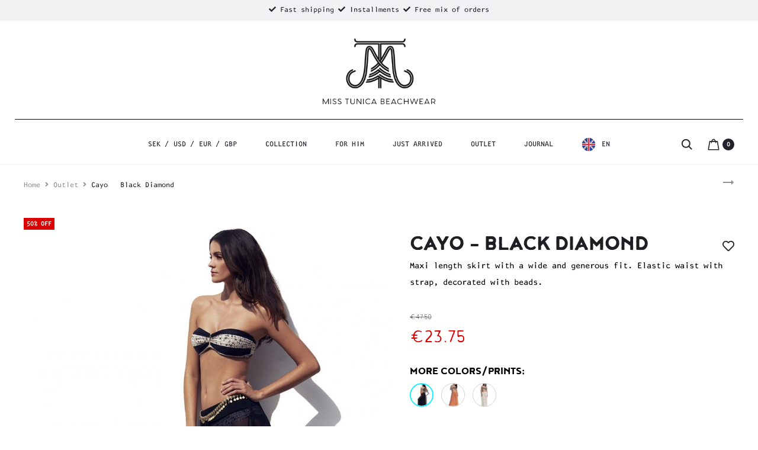

--- FILE ---
content_type: text/html; charset=UTF-8
request_url: https://www.misstunica.com/product/outlet/cayo-black-diamond/
body_size: 73376
content:
<!DOCTYPE html>
<html lang="en-US">
<head>
<meta charset="UTF-8">
<!--

    ______                 __   __         __  ___         ___
   / ____/________ _____  / /__/ /_  __   /  |/  /__  ____/ (_)___ _
  / /_  / ___/ __ `/ __ \/ //_/ / / / /  / /|_/ / _ \/ __  / / __ `/
 / __/ / /  / /_/ / / / / ,< / / /_/ /  / /  / /  __/ /_/ / / /_/ /
/_/   /_/   \__,_/_/ /_/_/|_/_/\__, /  /_/  /_/\___/\__,_/_/\__,_/
                __            /____/_    _
               / /___  ____ ______/ /_  (_)___ ___
 ______   __  / / __ \/ __ `/ ___/ __ \/ / __ `__ \
/_____/  / /_/ / /_/ / /_/ / /__/ / / / / / / / / /
         \____/\____/\__,_/\___/_/ /_/_/_/ /_/ /_/


-->
<meta name="viewport" content="width=device-width, initial-scale=1">
<link rel="profile" href="https://gmpg.org/xfn/11">
<link rel="pingback" href="https://www.misstunica.com/xmlrpc.php">

				<script>document.documentElement.className = document.documentElement.className + ' yes-js js_active js'</script>
			<title>Cayo &#8211; Black Diamond &#8211; Miss Tunica</title>
<meta name='robots' content='max-image-preview:large' />

<!-- Google Tag Manager for WordPress by gtm4wp.com -->
<script data-cfasync="false" data-pagespeed-no-defer>
	var gtm4wp_datalayer_name = "dataLayer";
	var dataLayer = dataLayer || [];
	const gtm4wp_use_sku_instead = false;
	const gtm4wp_id_prefix = '';
	const gtm4wp_remarketing = false;
	const gtm4wp_eec = true;
	const gtm4wp_classicec = true;
	const gtm4wp_currency = 'EUR';
	const gtm4wp_product_per_impression = false;
	const gtm4wp_needs_shipping_address = false;
	const gtm4wp_business_vertical = 'retail';
	const gtm4wp_business_vertical_id = 'id';
</script>
<!-- End Google Tag Manager for WordPress by gtm4wp.com --><script type="text/javascript">
const gtm4wp_is_safari = /^((?!chrome|android).)*safari/i.test(navigator.userAgent);
if ( gtm4wp_is_safari ) {
	window.addEventListener('pageshow', function(event) {
		if ( event.persisted ) {
			// if Safari loads the page from cache usually by navigating with the back button
			// it creates issues with product list click tracking
			// therefore GTM4WP forces the page reload in this browser
			window.location.reload();
		}
	});
}
</script><link rel='dns-prefetch' href='//www.google.com' />
<link rel='dns-prefetch' href='//cdnjs.cloudflare.com' />
<link rel='dns-prefetch' href='//use.fontawesome.com' />
<link rel='dns-prefetch' href='//s.w.org' />
<link rel="alternate" type="application/rss+xml" title="Miss Tunica &raquo; Feed" href="https://www.misstunica.com/feed/" />
<link rel="alternate" type="application/rss+xml" title="Miss Tunica &raquo; Comments Feed" href="https://www.misstunica.com/comments/feed/" />
<script type="text/javascript">
window._wpemojiSettings = {"baseUrl":"https:\/\/s.w.org\/images\/core\/emoji\/14.0.0\/72x72\/","ext":".png","svgUrl":"https:\/\/s.w.org\/images\/core\/emoji\/14.0.0\/svg\/","svgExt":".svg","source":{"concatemoji":"https:\/\/www.misstunica.com\/wp-includes\/js\/wp-emoji-release.min.js?ver=6.0.9"}};
/*! This file is auto-generated */
!function(e,a,t){var n,r,o,i=a.createElement("canvas"),p=i.getContext&&i.getContext("2d");function s(e,t){var a=String.fromCharCode,e=(p.clearRect(0,0,i.width,i.height),p.fillText(a.apply(this,e),0,0),i.toDataURL());return p.clearRect(0,0,i.width,i.height),p.fillText(a.apply(this,t),0,0),e===i.toDataURL()}function c(e){var t=a.createElement("script");t.src=e,t.defer=t.type="text/javascript",a.getElementsByTagName("head")[0].appendChild(t)}for(o=Array("flag","emoji"),t.supports={everything:!0,everythingExceptFlag:!0},r=0;r<o.length;r++)t.supports[o[r]]=function(e){if(!p||!p.fillText)return!1;switch(p.textBaseline="top",p.font="600 32px Arial",e){case"flag":return s([127987,65039,8205,9895,65039],[127987,65039,8203,9895,65039])?!1:!s([55356,56826,55356,56819],[55356,56826,8203,55356,56819])&&!s([55356,57332,56128,56423,56128,56418,56128,56421,56128,56430,56128,56423,56128,56447],[55356,57332,8203,56128,56423,8203,56128,56418,8203,56128,56421,8203,56128,56430,8203,56128,56423,8203,56128,56447]);case"emoji":return!s([129777,127995,8205,129778,127999],[129777,127995,8203,129778,127999])}return!1}(o[r]),t.supports.everything=t.supports.everything&&t.supports[o[r]],"flag"!==o[r]&&(t.supports.everythingExceptFlag=t.supports.everythingExceptFlag&&t.supports[o[r]]);t.supports.everythingExceptFlag=t.supports.everythingExceptFlag&&!t.supports.flag,t.DOMReady=!1,t.readyCallback=function(){t.DOMReady=!0},t.supports.everything||(n=function(){t.readyCallback()},a.addEventListener?(a.addEventListener("DOMContentLoaded",n,!1),e.addEventListener("load",n,!1)):(e.attachEvent("onload",n),a.attachEvent("onreadystatechange",function(){"complete"===a.readyState&&t.readyCallback()})),(e=t.source||{}).concatemoji?c(e.concatemoji):e.wpemoji&&e.twemoji&&(c(e.twemoji),c(e.wpemoji)))}(window,document,window._wpemojiSettings);
</script>
<style type="text/css">
img.wp-smiley,
img.emoji {
	display: inline !important;
	border: none !important;
	box-shadow: none !important;
	height: 1em !important;
	width: 1em !important;
	margin: 0 0.07em !important;
	vertical-align: -0.1em !important;
	background: none !important;
	padding: 0 !important;
}
</style>
	<link rel='stylesheet' id='sbi_styles-css'  href='https://www.misstunica.com/wp-content/plugins/instagram-feed-pro/css/sbi-styles.min.css?ver=5.10' type='text/css' media='all' />
<link rel='stylesheet' id='wp-block-library-css'  href='https://www.misstunica.com/wp-includes/css/dist/block-library/style.min.css?ver=6.0.9' type='text/css' media='all' />
<style id='wp-block-library-theme-inline-css' type='text/css'>
.wp-block-audio figcaption{color:#555;font-size:13px;text-align:center}.is-dark-theme .wp-block-audio figcaption{color:hsla(0,0%,100%,.65)}.wp-block-code{border:1px solid #ccc;border-radius:4px;font-family:Menlo,Consolas,monaco,monospace;padding:.8em 1em}.wp-block-embed figcaption{color:#555;font-size:13px;text-align:center}.is-dark-theme .wp-block-embed figcaption{color:hsla(0,0%,100%,.65)}.blocks-gallery-caption{color:#555;font-size:13px;text-align:center}.is-dark-theme .blocks-gallery-caption{color:hsla(0,0%,100%,.65)}.wp-block-image figcaption{color:#555;font-size:13px;text-align:center}.is-dark-theme .wp-block-image figcaption{color:hsla(0,0%,100%,.65)}.wp-block-pullquote{border-top:4px solid;border-bottom:4px solid;margin-bottom:1.75em;color:currentColor}.wp-block-pullquote__citation,.wp-block-pullquote cite,.wp-block-pullquote footer{color:currentColor;text-transform:uppercase;font-size:.8125em;font-style:normal}.wp-block-quote{border-left:.25em solid;margin:0 0 1.75em;padding-left:1em}.wp-block-quote cite,.wp-block-quote footer{color:currentColor;font-size:.8125em;position:relative;font-style:normal}.wp-block-quote.has-text-align-right{border-left:none;border-right:.25em solid;padding-left:0;padding-right:1em}.wp-block-quote.has-text-align-center{border:none;padding-left:0}.wp-block-quote.is-large,.wp-block-quote.is-style-large,.wp-block-quote.is-style-plain{border:none}.wp-block-search .wp-block-search__label{font-weight:700}:where(.wp-block-group.has-background){padding:1.25em 2.375em}.wp-block-separator.has-css-opacity{opacity:.4}.wp-block-separator{border:none;border-bottom:2px solid;margin-left:auto;margin-right:auto}.wp-block-separator.has-alpha-channel-opacity{opacity:1}.wp-block-separator:not(.is-style-wide):not(.is-style-dots){width:100px}.wp-block-separator.has-background:not(.is-style-dots){border-bottom:none;height:1px}.wp-block-separator.has-background:not(.is-style-wide):not(.is-style-dots){height:2px}.wp-block-table thead{border-bottom:3px solid}.wp-block-table tfoot{border-top:3px solid}.wp-block-table td,.wp-block-table th{padding:.5em;border:1px solid;word-break:normal}.wp-block-table figcaption{color:#555;font-size:13px;text-align:center}.is-dark-theme .wp-block-table figcaption{color:hsla(0,0%,100%,.65)}.wp-block-video figcaption{color:#555;font-size:13px;text-align:center}.is-dark-theme .wp-block-video figcaption{color:hsla(0,0%,100%,.65)}.wp-block-template-part.has-background{padding:1.25em 2.375em;margin-top:0;margin-bottom:0}
</style>
<link rel='stylesheet' id='acfw-blocks-frontend-css'  href='https://www.misstunica.com/wp-content/plugins/advanced-coupons-for-woocommerce-free/css/acfw-blocks-frontend.css?ver=4.5' type='text/css' media='all' />
<link rel='stylesheet' id='wc-blocks-vendors-style-css'  href='https://www.misstunica.com/wp-content/plugins/woocommerce/packages/woocommerce-blocks/build/wc-blocks-vendors-style.css?ver=8.3.2' type='text/css' media='all' />
<link rel='stylesheet' id='wc-blocks-style-css'  href='https://www.misstunica.com/wp-content/plugins/woocommerce/packages/woocommerce-blocks/build/wc-blocks-style.css?ver=8.3.2' type='text/css' media='all' />
<link rel='stylesheet' id='jquery-selectBox-css'  href='https://www.misstunica.com/wp-content/plugins/yith-woocommerce-wishlist-premium/assets/css/jquery.selectBox.css?ver=1.2.0' type='text/css' media='all' />
<link rel='stylesheet' id='yith-wcwl-font-awesome-css'  href='https://www.misstunica.com/wp-content/plugins/yith-woocommerce-wishlist-premium/assets/css/font-awesome.css?ver=4.7.0' type='text/css' media='all' />
<link rel='stylesheet' id='yith-wcwl-main-css'  href='https://www.misstunica.com/wp-content/plugins/yith-woocommerce-wishlist-premium/assets/css/style.css?ver=3.0.17' type='text/css' media='all' />
<style id='global-styles-inline-css' type='text/css'>
body{--wp--preset--color--black: #000000;--wp--preset--color--cyan-bluish-gray: #abb8c3;--wp--preset--color--white: #ffffff;--wp--preset--color--pale-pink: #f78da7;--wp--preset--color--vivid-red: #cf2e2e;--wp--preset--color--luminous-vivid-orange: #ff6900;--wp--preset--color--luminous-vivid-amber: #fcb900;--wp--preset--color--light-green-cyan: #7bdcb5;--wp--preset--color--vivid-green-cyan: #00d084;--wp--preset--color--pale-cyan-blue: #8ed1fc;--wp--preset--color--vivid-cyan-blue: #0693e3;--wp--preset--color--vivid-purple: #9b51e0;--wp--preset--gradient--vivid-cyan-blue-to-vivid-purple: linear-gradient(135deg,rgba(6,147,227,1) 0%,rgb(155,81,224) 100%);--wp--preset--gradient--light-green-cyan-to-vivid-green-cyan: linear-gradient(135deg,rgb(122,220,180) 0%,rgb(0,208,130) 100%);--wp--preset--gradient--luminous-vivid-amber-to-luminous-vivid-orange: linear-gradient(135deg,rgba(252,185,0,1) 0%,rgba(255,105,0,1) 100%);--wp--preset--gradient--luminous-vivid-orange-to-vivid-red: linear-gradient(135deg,rgba(255,105,0,1) 0%,rgb(207,46,46) 100%);--wp--preset--gradient--very-light-gray-to-cyan-bluish-gray: linear-gradient(135deg,rgb(238,238,238) 0%,rgb(169,184,195) 100%);--wp--preset--gradient--cool-to-warm-spectrum: linear-gradient(135deg,rgb(74,234,220) 0%,rgb(151,120,209) 20%,rgb(207,42,186) 40%,rgb(238,44,130) 60%,rgb(251,105,98) 80%,rgb(254,248,76) 100%);--wp--preset--gradient--blush-light-purple: linear-gradient(135deg,rgb(255,206,236) 0%,rgb(152,150,240) 100%);--wp--preset--gradient--blush-bordeaux: linear-gradient(135deg,rgb(254,205,165) 0%,rgb(254,45,45) 50%,rgb(107,0,62) 100%);--wp--preset--gradient--luminous-dusk: linear-gradient(135deg,rgb(255,203,112) 0%,rgb(199,81,192) 50%,rgb(65,88,208) 100%);--wp--preset--gradient--pale-ocean: linear-gradient(135deg,rgb(255,245,203) 0%,rgb(182,227,212) 50%,rgb(51,167,181) 100%);--wp--preset--gradient--electric-grass: linear-gradient(135deg,rgb(202,248,128) 0%,rgb(113,206,126) 100%);--wp--preset--gradient--midnight: linear-gradient(135deg,rgb(2,3,129) 0%,rgb(40,116,252) 100%);--wp--preset--duotone--dark-grayscale: url('#wp-duotone-dark-grayscale');--wp--preset--duotone--grayscale: url('#wp-duotone-grayscale');--wp--preset--duotone--purple-yellow: url('#wp-duotone-purple-yellow');--wp--preset--duotone--blue-red: url('#wp-duotone-blue-red');--wp--preset--duotone--midnight: url('#wp-duotone-midnight');--wp--preset--duotone--magenta-yellow: url('#wp-duotone-magenta-yellow');--wp--preset--duotone--purple-green: url('#wp-duotone-purple-green');--wp--preset--duotone--blue-orange: url('#wp-duotone-blue-orange');--wp--preset--font-size--small: 13px;--wp--preset--font-size--medium: 20px;--wp--preset--font-size--large: 36px;--wp--preset--font-size--x-large: 42px;}.has-black-color{color: var(--wp--preset--color--black) !important;}.has-cyan-bluish-gray-color{color: var(--wp--preset--color--cyan-bluish-gray) !important;}.has-white-color{color: var(--wp--preset--color--white) !important;}.has-pale-pink-color{color: var(--wp--preset--color--pale-pink) !important;}.has-vivid-red-color{color: var(--wp--preset--color--vivid-red) !important;}.has-luminous-vivid-orange-color{color: var(--wp--preset--color--luminous-vivid-orange) !important;}.has-luminous-vivid-amber-color{color: var(--wp--preset--color--luminous-vivid-amber) !important;}.has-light-green-cyan-color{color: var(--wp--preset--color--light-green-cyan) !important;}.has-vivid-green-cyan-color{color: var(--wp--preset--color--vivid-green-cyan) !important;}.has-pale-cyan-blue-color{color: var(--wp--preset--color--pale-cyan-blue) !important;}.has-vivid-cyan-blue-color{color: var(--wp--preset--color--vivid-cyan-blue) !important;}.has-vivid-purple-color{color: var(--wp--preset--color--vivid-purple) !important;}.has-black-background-color{background-color: var(--wp--preset--color--black) !important;}.has-cyan-bluish-gray-background-color{background-color: var(--wp--preset--color--cyan-bluish-gray) !important;}.has-white-background-color{background-color: var(--wp--preset--color--white) !important;}.has-pale-pink-background-color{background-color: var(--wp--preset--color--pale-pink) !important;}.has-vivid-red-background-color{background-color: var(--wp--preset--color--vivid-red) !important;}.has-luminous-vivid-orange-background-color{background-color: var(--wp--preset--color--luminous-vivid-orange) !important;}.has-luminous-vivid-amber-background-color{background-color: var(--wp--preset--color--luminous-vivid-amber) !important;}.has-light-green-cyan-background-color{background-color: var(--wp--preset--color--light-green-cyan) !important;}.has-vivid-green-cyan-background-color{background-color: var(--wp--preset--color--vivid-green-cyan) !important;}.has-pale-cyan-blue-background-color{background-color: var(--wp--preset--color--pale-cyan-blue) !important;}.has-vivid-cyan-blue-background-color{background-color: var(--wp--preset--color--vivid-cyan-blue) !important;}.has-vivid-purple-background-color{background-color: var(--wp--preset--color--vivid-purple) !important;}.has-black-border-color{border-color: var(--wp--preset--color--black) !important;}.has-cyan-bluish-gray-border-color{border-color: var(--wp--preset--color--cyan-bluish-gray) !important;}.has-white-border-color{border-color: var(--wp--preset--color--white) !important;}.has-pale-pink-border-color{border-color: var(--wp--preset--color--pale-pink) !important;}.has-vivid-red-border-color{border-color: var(--wp--preset--color--vivid-red) !important;}.has-luminous-vivid-orange-border-color{border-color: var(--wp--preset--color--luminous-vivid-orange) !important;}.has-luminous-vivid-amber-border-color{border-color: var(--wp--preset--color--luminous-vivid-amber) !important;}.has-light-green-cyan-border-color{border-color: var(--wp--preset--color--light-green-cyan) !important;}.has-vivid-green-cyan-border-color{border-color: var(--wp--preset--color--vivid-green-cyan) !important;}.has-pale-cyan-blue-border-color{border-color: var(--wp--preset--color--pale-cyan-blue) !important;}.has-vivid-cyan-blue-border-color{border-color: var(--wp--preset--color--vivid-cyan-blue) !important;}.has-vivid-purple-border-color{border-color: var(--wp--preset--color--vivid-purple) !important;}.has-vivid-cyan-blue-to-vivid-purple-gradient-background{background: var(--wp--preset--gradient--vivid-cyan-blue-to-vivid-purple) !important;}.has-light-green-cyan-to-vivid-green-cyan-gradient-background{background: var(--wp--preset--gradient--light-green-cyan-to-vivid-green-cyan) !important;}.has-luminous-vivid-amber-to-luminous-vivid-orange-gradient-background{background: var(--wp--preset--gradient--luminous-vivid-amber-to-luminous-vivid-orange) !important;}.has-luminous-vivid-orange-to-vivid-red-gradient-background{background: var(--wp--preset--gradient--luminous-vivid-orange-to-vivid-red) !important;}.has-very-light-gray-to-cyan-bluish-gray-gradient-background{background: var(--wp--preset--gradient--very-light-gray-to-cyan-bluish-gray) !important;}.has-cool-to-warm-spectrum-gradient-background{background: var(--wp--preset--gradient--cool-to-warm-spectrum) !important;}.has-blush-light-purple-gradient-background{background: var(--wp--preset--gradient--blush-light-purple) !important;}.has-blush-bordeaux-gradient-background{background: var(--wp--preset--gradient--blush-bordeaux) !important;}.has-luminous-dusk-gradient-background{background: var(--wp--preset--gradient--luminous-dusk) !important;}.has-pale-ocean-gradient-background{background: var(--wp--preset--gradient--pale-ocean) !important;}.has-electric-grass-gradient-background{background: var(--wp--preset--gradient--electric-grass) !important;}.has-midnight-gradient-background{background: var(--wp--preset--gradient--midnight) !important;}.has-small-font-size{font-size: var(--wp--preset--font-size--small) !important;}.has-medium-font-size{font-size: var(--wp--preset--font-size--medium) !important;}.has-large-font-size{font-size: var(--wp--preset--font-size--large) !important;}.has-x-large-font-size{font-size: var(--wp--preset--font-size--x-large) !important;}
</style>
<link rel='stylesheet' id='contact-form-7-css'  href='https://www.misstunica.com/wp-content/plugins/contact-form-7/includes/css/styles.css?ver=5.6.3' type='text/css' media='all' />
<link rel='stylesheet' id='wpa-css-css'  href='https://www.misstunica.com/wp-content/plugins/honeypot/includes/css/wpa.css?ver=2.0.1' type='text/css' media='all' />
<link rel='stylesheet' id='wc-aelia-cs-frontend-css'  href='https://www.misstunica.com/wp-content/plugins/woocommerce-aelia-currencyswitcher/src/design/css/frontend.css?ver=4.13.13.220801' type='text/css' media='all' />
<link rel='stylesheet' id='photoswipe-css'  href='https://www.misstunica.com/wp-content/plugins/woocommerce/assets/css/photoswipe/photoswipe.min.css?ver=6.9.2' type='text/css' media='all' />
<link rel='stylesheet' id='photoswipe-default-skin-css'  href='https://www.misstunica.com/wp-content/plugins/woocommerce/assets/css/photoswipe/default-skin/default-skin.min.css?ver=6.9.2' type='text/css' media='all' />
<link rel='stylesheet' id='woocommerce-general-css'  href='https://www.misstunica.com/wp-content/plugins/woocommerce/assets/css/woocommerce.css?ver=6.9.2' type='text/css' media='all' />
<style id='woocommerce-inline-inline-css' type='text/css'>
.woocommerce form .form-row .required { visibility: visible; }
</style>
<link rel='stylesheet' id='select2-css'  href='https://www.misstunica.com/wp-content/plugins/woocommerce/assets/css/select2.css?ver=6.9.2' type='text/css' media='all' />
<link rel='stylesheet' id='b2bking_main_style-css'  href='https://www.misstunica.com/wp-content/plugins/b2bking/public/../includes/assets/css/style.css?ver=1663338022' type='text/css' media='all' />
<link rel='stylesheet' id='dataTables-css'  href='https://www.misstunica.com/wp-content/plugins/b2bking/public/../includes/assets/lib/dataTables/jquery.dataTables.min.css?ver=6.0.9' type='text/css' media='all' />
<link rel='stylesheet' id='weglot-css-css'  href='https://www.misstunica.com/wp-content/plugins/weglot/dist/css/front-css.css?ver=3.7.3' type='text/css' media='' />
<link rel='stylesheet' id='new-flag-css-css'  href='https://www.misstunica.com/wp-content/plugins/weglot/app/styles/new-flags.css?ver=3.7.3' type='text/css' media='all' />
<link rel='stylesheet' id='woocommerce_prettyPhoto_css-css'  href='//www.misstunica.com/wp-content/plugins/woocommerce/assets/css/prettyPhoto.css?ver=6.0.9' type='text/css' media='all' />
<link rel='stylesheet' id='font-awesome-css'  href='https://www.misstunica.com/wp-content/plugins/elementor/assets/lib/font-awesome/css/font-awesome.min.css?ver=4.7.0' type='text/css' media='all' />
<style id='font-awesome-inline-css' type='text/css'>
[data-font="FontAwesome"]:before {font-family: 'FontAwesome' !important;content: attr(data-icon) !important;speak: none !important;font-weight: normal !important;font-variant: normal !important;text-transform: none !important;line-height: 1 !important;font-style: normal !important;-webkit-font-smoothing: antialiased !important;-moz-osx-font-smoothing: grayscale !important;}
</style>
<link rel='stylesheet' id='bootstrap-css'  href='https://www.misstunica.com/wp-content/themes/sober/css/bootstrap.css?ver=3.3.6' type='text/css' media='all' />
<link rel='stylesheet' id='sober-css'  href='https://www.misstunica.com/wp-content/themes/sober/style.css?ver=1.1' type='text/css' media='all' />
<style id='sober-inline-css' type='text/css'>
body,button,input,select,textarea{font-family: inherit;font-size: 14px;line-height: 1.3;color: #23232c;}a{color: #23232c;}a:hover{color: #111114;}h1, .h1{font-family: inherit;font-size: 40px;line-height: 1.2;color: #23232c;text-transform: none;}h2, .h2{font-family: initial;font-size: 30px;line-height: 1.2;color: #23232c;text-transform: none;}h3, .h3{font-family: inherit;font-size: 20px;line-height: 1.2;color: #23232c;text-transform: none;}h4, .h4{font-family: inherit;font-size: 18px;line-height: 1.2;color: #23232c;text-transform: none;}h5, .h5{font-family: inherit;font-size: 14px;line-height: 1.2;color: #23232c;text-transform: none;}h6, .h6{font-family: inherit;font-size: 12px;line-height: 1.2;color: #23232c;text-transform: none;}.nav-menu > li > a, .side-menu .menu > li > a{font-family: inherit;font-size: 12px;color: #23232c;text-transform: uppercase;}.nav-menu .sub-menu a, .side-menu .sub-menu a{font-family: inherit;font-size: 12px;line-height: 1.4;color: #909097;text-transform: none;}.primary-menu.side-menu .menu > li > a{font-family: inherit;font-size: 16px;color: #23232c;text-transform: uppercase;}.primary-menu.side-menu .sub-menu li a{font-family: inherit;font-size: 12px;line-height: 1.4;color: #909097;text-transform: none;}.mobile-menu.side-menu .menu > li > a{font-family: inherit;font-size: 16px;color: #23232c;text-transform: uppercase;}.mobile-menu.side-menu .sub-menu li a{font-family: inherit;font-size: 12px;line-height: 1.3;color: #909097;text-transform: none;}.page-header .page-title{font-family: inherit;font-size: 90;line-height: 1;text-transform: none;}.page-header-style-minimal .page-header .page-title{font-family: Sofia Pro;font-size: 24px;font-weight: 300;line-height: 1;text-transform: none;}.woocommerce .woocommerce-breadcrumb, .breadcrumb{font-family: inherit;font-size: 12px;text-transform: none;}.widget-title{font-family: inherit;font-size: 20px;color: #23232c;text-transform: none;}.woocommerce div.product .product_title{font-family: inherit;font-size: 40px;color: #1e1e23;text-transform: none;}.woocommerce div.product .woocommerce-product-details__short-description, .woocommerce div.product div[itemprop="description"]{font-family: inherit;font-size: 14px;line-height: 2;text-transform: none;}.woocommerce .upsells h2, .woocommerce .related h2{font-family: inherit;font-size: 24px;color: #1e1e23;}.footer-info{font-family: inherit;font-size: 12px;}.vc_custom_heading, .sober-section-heading, .sober-banner-image__title, .sober-banner .banner-text, .sober-banner3 .banner-text, .sober-chart .text, .sober-pricing-table .table-header .pricing, .sober-countdown .box{ font-family:inherit; }h1.vc_custom_heading, h1.sober-section-heading, .sober-banner4 .banner-content h1, .project-header .project-title{ font-family:inherit; }h2.vc_custom_heading, h2.sober-section-heading, .sober-banner4 .banner-content h2, .sober-category-banner .banner-title, .sober-modal .modal-header h4, .sober-popup .popup-content h2{ font-family:initial; }h3.vc_custom_heading, h3.sober-section-heading, .sober-banner4 .banner-content h3, .sober-subscribe-box__title, .sober-banner-simple__text, .sober-popup .popup-content h3, .portfolio-items .portfolio .project-title, .sober-product .product-title, .sober-collection-carousel__item-title, .sober-image-slider__item-text{ font-family:inherit; }h4.vc_custom_heading, h4.sober-section-heading, .sober-banner4 .banner-content h4, .sober-popup .popup-content h4{ font-family:inherit; }h5.vc_custom_heading, h5.sober-section-heading, .sober-banner4 .banner-content h5{ font-family:inherit; }h6.vc_custom_heading, h6.sober-section-heading, .sober-banner4 .banner-content h6{ font-family:inherit; }.woocommerce div.product .product_title, .woocommerce div.product.layout-style-5 p.price,
									.woocommerce div.product.layout-style-5 span.price, .woocommerce div.product.layout-style-6 p.price,
									.woocommerce div.product.layout-style-6 span.price{ font-family:inherit; }.site-branding .logo img {width: 190px;}.sober-popup.popup-layout-fullscreen, .sober-popup-backdrop {background-color: rgba(35,35,44,0.5); }.woocommerce .ribbons .onsale {background-color: #db0000}.woocommerce .ribbons .newness {background-color: #ffaa65}.woocommerce .ribbons .featured {background-color: #ff6962}.woocommerce .ribbons .sold-out {background-color: #827d7d}
</style>
<style id='leaflet-inline-css' type='text/css'>
/* required styles */

.leaflet-pane,
.leaflet-tile,
.leaflet-marker-icon,
.leaflet-marker-shadow,
.leaflet-tile-container,
.leaflet-pane > svg,
.leaflet-pane > canvas,
.leaflet-zoom-box,
.leaflet-image-layer,
.leaflet-layer {
	position: absolute;
	left: 0;
	top: 0;
}
.leaflet-container {
	overflow: hidden;
}
.leaflet-tile,
.leaflet-marker-icon,
.leaflet-marker-shadow {
	-webkit-user-select: none;
	-moz-user-select: none;
	user-select: none;
	-webkit-user-drag: none;
}
/* Prevents IE11 from highlighting tiles in blue */
.leaflet-tile::selection {
	background: transparent;
}
/* Safari renders non-retina tile on retina better with this, but Chrome is worse */
.leaflet-safari .leaflet-tile {
	image-rendering: -webkit-optimize-contrast;
}
/* hack that prevents hw layers "stretching" when loading new tiles */
.leaflet-safari .leaflet-tile-container {
	width: 1600px;
	height: 1600px;
	-webkit-transform-origin: 0 0;
}
.leaflet-marker-icon,
.leaflet-marker-shadow {
	display: block;
}
/* .leaflet-container svg: reset svg max-width decleration shipped in Joomla! (joomla.org) 3.x */
/* .leaflet-container img: map is broken in FF if you have max-width: 100% on tiles */
.leaflet-container .leaflet-overlay-pane svg {
	max-width: none !important;
	max-height: none !important;
}
.leaflet-container .leaflet-marker-pane img,
.leaflet-container .leaflet-shadow-pane img,
.leaflet-container .leaflet-tile-pane img,
.leaflet-container img.leaflet-image-layer,
.leaflet-container .leaflet-tile {
	max-width: none !important;
	max-height: none !important;
	width: auto;
	padding: 0;
}

.leaflet-container.leaflet-touch-zoom {
	-ms-touch-action: pan-x pan-y;
	touch-action: pan-x pan-y;
}
.leaflet-container.leaflet-touch-drag {
	-ms-touch-action: pinch-zoom;
	/* Fallback for FF which doesn't support pinch-zoom */
	touch-action: none;
	touch-action: pinch-zoom;
}
.leaflet-container.leaflet-touch-drag.leaflet-touch-zoom {
	-ms-touch-action: none;
	touch-action: none;
}
.leaflet-container {
	-webkit-tap-highlight-color: transparent;
}
.leaflet-container a {
	-webkit-tap-highlight-color: rgba(51, 181, 229, 0.4);
}
.leaflet-tile {
	filter: inherit;
	visibility: hidden;
}
.leaflet-tile-loaded {
	visibility: inherit;
}
.leaflet-zoom-box {
	width: 0;
	height: 0;
	-moz-box-sizing: border-box;
	box-sizing: border-box;
	z-index: 800;
}
/* workaround for https://bugzilla.mozilla.org/show_bug.cgi?id=888319 */
.leaflet-overlay-pane svg {
	-moz-user-select: none;
}

.leaflet-pane         { z-index: 400; }

.leaflet-tile-pane    { z-index: 200; }
.leaflet-overlay-pane { z-index: 400; }
.leaflet-shadow-pane  { z-index: 500; }
.leaflet-marker-pane  { z-index: 600; }
.leaflet-tooltip-pane   { z-index: 650; }
.leaflet-popup-pane   { z-index: 700; }

.leaflet-map-pane canvas { z-index: 100; }
.leaflet-map-pane svg    { z-index: 200; }

.leaflet-vml-shape {
	width: 1px;
	height: 1px;
}
.lvml {
	behavior: url(#default#VML);
	display: inline-block;
	position: absolute;
}


/* control positioning */

.leaflet-control {
	position: relative;
	z-index: 800;
	pointer-events: visiblePainted; /* IE 9-10 doesn't have auto */
	pointer-events: auto;
}
.leaflet-top,
.leaflet-bottom {
	position: absolute;
	z-index: 1000;
	pointer-events: none;
}
.leaflet-top {
	top: 0;
}
.leaflet-right {
	right: 0;
}
.leaflet-bottom {
	bottom: 0;
}
.leaflet-left {
	left: 0;
}
.leaflet-control {
	float: left;
	clear: both;
}
.leaflet-right .leaflet-control {
	float: right;
}
.leaflet-top .leaflet-control {
	margin-top: 10px;
}
.leaflet-bottom .leaflet-control {
	margin-bottom: 10px;
}
.leaflet-left .leaflet-control {
	margin-left: 10px;
}
.leaflet-right .leaflet-control {
	margin-right: 10px;
}


/* zoom and fade animations */

.leaflet-fade-anim .leaflet-popup {
	opacity: 0;
	-webkit-transition: opacity 0.2s linear;
	-moz-transition: opacity 0.2s linear;
	transition: opacity 0.2s linear;
}
.leaflet-fade-anim .leaflet-map-pane .leaflet-popup {
	opacity: 1;
}
.leaflet-zoom-animated {
	-webkit-transform-origin: 0 0;
	-ms-transform-origin: 0 0;
	transform-origin: 0 0;
}
svg.leaflet-zoom-animated {
	will-change: transform;
}

.leaflet-zoom-anim .leaflet-zoom-animated {
	-webkit-transition: -webkit-transform 0.25s cubic-bezier(0,0,0.25,1);
	-moz-transition:    -moz-transform 0.25s cubic-bezier(0,0,0.25,1);
	transition:         transform 0.25s cubic-bezier(0,0,0.25,1);
}
.leaflet-zoom-anim .leaflet-tile,
.leaflet-pan-anim .leaflet-tile {
	-webkit-transition: none;
	-moz-transition: none;
	transition: none;
}

.leaflet-zoom-anim .leaflet-zoom-hide {
	visibility: hidden;
}


/* cursors */

.leaflet-interactive {
	cursor: pointer;
}
.leaflet-grab {
	cursor: -webkit-grab;
	cursor:    -moz-grab;
	cursor:         grab;
}
.leaflet-crosshair,
.leaflet-crosshair .leaflet-interactive {
	cursor: crosshair;
}
.leaflet-popup-pane,
.leaflet-control {
	cursor: auto;
}
.leaflet-dragging .leaflet-grab,
.leaflet-dragging .leaflet-grab .leaflet-interactive,
.leaflet-dragging .leaflet-marker-draggable {
	cursor: move;
	cursor: -webkit-grabbing;
	cursor:    -moz-grabbing;
	cursor:         grabbing;
}

/* marker & overlays interactivity */
.leaflet-marker-icon,
.leaflet-marker-shadow,
.leaflet-image-layer,
.leaflet-pane > svg path,
.leaflet-tile-container {
	pointer-events: none;
}

.leaflet-marker-icon.leaflet-interactive,
.leaflet-image-layer.leaflet-interactive,
.leaflet-pane > svg path.leaflet-interactive,
svg.leaflet-image-layer.leaflet-interactive path {
	pointer-events: visiblePainted; /* IE 9-10 doesn't have auto */
	pointer-events: auto;
}

/* visual tweaks */

.leaflet-container {
	background: #ddd;
	outline-offset: 1px;
}
.leaflet-container a {
	color: #0078A8;
}
.leaflet-zoom-box {
	border: 2px dotted #38f;
	background: rgba(255,255,255,0.5);
}


/* general typography */
.leaflet-container {
	font-family: "Helvetica Neue", Arial, Helvetica, sans-serif;
	font-size: 12px;
	font-size: 0.75rem;
	line-height: 1.5;
}


/* general toolbar styles */

.leaflet-bar {
	box-shadow: 0 1px 5px rgba(0,0,0,0.65);
	border-radius: 4px;
}
.leaflet-bar a {
	background-color: #fff;
	border-bottom: 1px solid #ccc;
	width: 26px;
	height: 26px;
	line-height: 26px;
	display: block;
	text-align: center;
	text-decoration: none;
	color: black;
}
.leaflet-bar a,
.leaflet-control-layers-toggle {
	background-position: 50% 50%;
	background-repeat: no-repeat;
	display: block;
}
.leaflet-bar a:hover,
.leaflet-bar a:focus {
	background-color: #f4f4f4;
}
.leaflet-bar a:first-child {
	border-top-left-radius: 4px;
	border-top-right-radius: 4px;
}
.leaflet-bar a:last-child {
	border-bottom-left-radius: 4px;
	border-bottom-right-radius: 4px;
	border-bottom: none;
}
.leaflet-bar a.leaflet-disabled {
	cursor: default;
	background-color: #f4f4f4;
	color: #bbb;
}

.leaflet-touch .leaflet-bar a {
	width: 30px;
	height: 30px;
	line-height: 30px;
}
.leaflet-touch .leaflet-bar a:first-child {
	border-top-left-radius: 2px;
	border-top-right-radius: 2px;
}
.leaflet-touch .leaflet-bar a:last-child {
	border-bottom-left-radius: 2px;
	border-bottom-right-radius: 2px;
}

/* zoom control */

.leaflet-control-zoom-in,
.leaflet-control-zoom-out {
	font: bold 18px 'Lucida Console', Monaco, monospace;
	text-indent: 1px;
}

.leaflet-touch .leaflet-control-zoom-in, .leaflet-touch .leaflet-control-zoom-out  {
	font-size: 22px;
}


/* layers control */

.leaflet-control-layers {
	box-shadow: 0 1px 5px rgba(0,0,0,0.4);
	background: #fff;
	border-radius: 5px;
}
.leaflet-control-layers-toggle {
	background-image: url(/wp-content/plugins/otter-blocks/assets/leaflet/images/layers.png);
	width: 36px;
	height: 36px;
}
.leaflet-retina .leaflet-control-layers-toggle {
	background-image: url(/wp-content/plugins/otter-blocks/assets/leaflet/images/layers-2x.png);
	background-size: 26px 26px;
}
.leaflet-touch .leaflet-control-layers-toggle {
	width: 44px;
	height: 44px;
}
.leaflet-control-layers .leaflet-control-layers-list,
.leaflet-control-layers-expanded .leaflet-control-layers-toggle {
	display: none;
}
.leaflet-control-layers-expanded .leaflet-control-layers-list {
	display: block;
	position: relative;
}
.leaflet-control-layers-expanded {
	padding: 6px 10px 6px 6px;
	color: #333;
	background: #fff;
}
.leaflet-control-layers-scrollbar {
	overflow-y: scroll;
	overflow-x: hidden;
	padding-right: 5px;
}
.leaflet-control-layers-selector {
	margin-top: 2px;
	position: relative;
	top: 1px;
}
.leaflet-control-layers label {
	display: block;
	font-size: 13px;
	font-size: 1.08333em;
}
.leaflet-control-layers-separator {
	height: 0;
	border-top: 1px solid #ddd;
	margin: 5px -10px 5px -6px;
}

/* Default icon URLs */
.leaflet-default-icon-path { /* used only in path-guessing heuristic, see L.Icon.Default */
	background-image: url(/wp-content/plugins/otter-blocks/assets/leaflet/images/marker-icon.png);
}


/* attribution and scale controls */

.leaflet-container .leaflet-control-attribution {
	background: #fff;
	background: rgba(255, 255, 255, 0.8);
	margin: 0;
}
.leaflet-control-attribution,
.leaflet-control-scale-line {
	padding: 0 5px;
	color: #333;
	line-height: 1.4;
}
.leaflet-control-attribution a {
	text-decoration: none;
}
.leaflet-control-attribution a:hover,
.leaflet-control-attribution a:focus {
	text-decoration: underline;
}
.leaflet-control-attribution svg {
	display: inline !important;
}
.leaflet-left .leaflet-control-scale {
	margin-left: 5px;
}
.leaflet-bottom .leaflet-control-scale {
	margin-bottom: 5px;
}
.leaflet-control-scale-line {
	border: 2px solid #777;
	border-top: none;
	line-height: 1.1;
	padding: 2px 5px 1px;
	white-space: nowrap;
	overflow: hidden;
	-moz-box-sizing: border-box;
	box-sizing: border-box;

	background: #fff;
	background: rgba(255, 255, 255, 0.5);
}
.leaflet-control-scale-line:not(:first-child) {
	border-top: 2px solid #777;
	border-bottom: none;
	margin-top: -2px;
}
.leaflet-control-scale-line:not(:first-child):not(:last-child) {
	border-bottom: 2px solid #777;
}

.leaflet-touch .leaflet-control-attribution,
.leaflet-touch .leaflet-control-layers,
.leaflet-touch .leaflet-bar {
	box-shadow: none;
}
.leaflet-touch .leaflet-control-layers,
.leaflet-touch .leaflet-bar {
	border: 2px solid rgba(0,0,0,0.2);
	background-clip: padding-box;
}


/* popup */

.leaflet-popup {
	position: absolute;
	text-align: center;
	margin-bottom: 20px;
}
.leaflet-popup-content-wrapper {
	padding: 1px;
	text-align: left;
	border-radius: 12px;
}
.leaflet-popup-content {
	margin: 13px 24px 13px 20px;
	line-height: 1.3;
	font-size: 13px;
	font-size: 1.08333em;
	min-height: 1px;
}
.leaflet-popup-content p {
	margin: 17px 0;
	margin: 1.3em 0;
}
.leaflet-popup-tip-container {
	width: 40px;
	height: 20px;
	position: absolute;
	left: 50%;
	margin-top: -1px;
	margin-left: -20px;
	overflow: hidden;
	pointer-events: none;
}
.leaflet-popup-tip {
	width: 17px;
	height: 17px;
	padding: 1px;

	margin: -10px auto 0;
	pointer-events: auto;

	-webkit-transform: rotate(45deg);
	-moz-transform: rotate(45deg);
	-ms-transform: rotate(45deg);
	transform: rotate(45deg);
}
.leaflet-popup-content-wrapper,
.leaflet-popup-tip {
	background: white;
	color: #333;
	box-shadow: 0 3px 14px rgba(0,0,0,0.4);
}
.leaflet-container a.leaflet-popup-close-button {
	position: absolute;
	top: 0;
	right: 0;
	border: none;
	text-align: center;
	width: 24px;
	height: 24px;
	font: 16px/24px Tahoma, Verdana, sans-serif;
	color: #757575;
	text-decoration: none;
	background: transparent;
}
.leaflet-container a.leaflet-popup-close-button:hover,
.leaflet-container a.leaflet-popup-close-button:focus {
	color: #585858;
}
.leaflet-popup-scrolled {
	overflow: auto;
	border-bottom: 1px solid #ddd;
	border-top: 1px solid #ddd;
}

.leaflet-oldie .leaflet-popup-content-wrapper {
	-ms-zoom: 1;
}
.leaflet-oldie .leaflet-popup-tip {
	width: 24px;
	margin: 0 auto;

	-ms-filter: "progid:DXImageTransform.Microsoft.Matrix(M11=0.70710678, M12=0.70710678, M21=-0.70710678, M22=0.70710678)";
	filter: progid:DXImageTransform.Microsoft.Matrix(M11=0.70710678, M12=0.70710678, M21=-0.70710678, M22=0.70710678);
}

.leaflet-oldie .leaflet-control-zoom,
.leaflet-oldie .leaflet-control-layers,
.leaflet-oldie .leaflet-popup-content-wrapper,
.leaflet-oldie .leaflet-popup-tip {
	border: 1px solid #999;
}


/* div icon */

.leaflet-div-icon {
	background: #fff;
	border: 1px solid #666;
}


/* Tooltip */
/* Base styles for the element that has a tooltip */
.leaflet-tooltip {
	position: absolute;
	padding: 6px;
	background-color: #fff;
	border: 1px solid #fff;
	border-radius: 3px;
	color: #222;
	white-space: nowrap;
	-webkit-user-select: none;
	-moz-user-select: none;
	-ms-user-select: none;
	user-select: none;
	pointer-events: none;
	box-shadow: 0 1px 3px rgba(0,0,0,0.4);
}
.leaflet-tooltip.leaflet-interactive {
	cursor: pointer;
	pointer-events: auto;
}
.leaflet-tooltip-top:before,
.leaflet-tooltip-bottom:before,
.leaflet-tooltip-left:before,
.leaflet-tooltip-right:before {
	position: absolute;
	pointer-events: none;
	border: 6px solid transparent;
	background: transparent;
	content: "";
}

/* Directions */

.leaflet-tooltip-bottom {
	margin-top: 6px;
}
.leaflet-tooltip-top {
	margin-top: -6px;
}
.leaflet-tooltip-bottom:before,
.leaflet-tooltip-top:before {
	left: 50%;
	margin-left: -6px;
}
.leaflet-tooltip-top:before {
	bottom: 0;
	margin-bottom: -12px;
	border-top-color: #fff;
}
.leaflet-tooltip-bottom:before {
	top: 0;
	margin-top: -12px;
	margin-left: -6px;
	border-bottom-color: #fff;
}
.leaflet-tooltip-left {
	margin-left: -6px;
}
.leaflet-tooltip-right {
	margin-left: 6px;
}
.leaflet-tooltip-left:before,
.leaflet-tooltip-right:before {
	top: 50%;
	margin-top: -6px;
}
.leaflet-tooltip-left:before {
	right: 0;
	margin-right: -12px;
	border-left-color: #fff;
}
.leaflet-tooltip-right:before {
	left: 0;
	margin-left: -12px;
	border-right-color: #fff;
}

/* Printing */

@media print {
	/* Prevent printers from removing background-images of controls. */
	.leaflet-control {
		-webkit-print-color-adjust: exact;
		color-adjust: exact;
	}
}

</style>
<link rel='stylesheet' id='font-awesome-official-css'  href='https://use.fontawesome.com/releases/v5.15.2/css/all.css' type='text/css' media='all' integrity="sha384-vSIIfh2YWi9wW0r9iZe7RJPrKwp6bG+s9QZMoITbCckVJqGCCRhc+ccxNcdpHuYu" crossorigin="anonymous" />
<link rel='stylesheet' id='sober-child-css'  href='https://www.misstunica.com/wp-content/themes/sober-child/style.css?ver=5.8.6' type='text/css' media='all' />
<link rel='stylesheet' id='woo_discount_pro_style-css'  href='https://www.misstunica.com/wp-content/plugins/woo-discount-rules-pro/Assets/Css/awdr_style.css?ver=2.3.8' type='text/css' media='all' />
<link rel='stylesheet' id='cwginstock_frontend_css-css'  href='https://www.misstunica.com/wp-content/plugins/back-in-stock-notifier-for-woocommerce/assets/css/frontend.min.css?ver=3.0' type='text/css' media='' />
<link rel='stylesheet' id='cwginstock_bootstrap-css'  href='https://www.misstunica.com/wp-content/plugins/back-in-stock-notifier-for-woocommerce/assets/css/bootstrap.min.css?ver=3.0' type='text/css' media='' />
<link rel='stylesheet' id='font-awesome-official-v4shim-css'  href='https://use.fontawesome.com/releases/v5.15.2/css/v4-shims.css' type='text/css' media='all' integrity="sha384-1CjXmylX8++C7CVZORGA9EwcbYDfZV2D4Kl1pTm3hp2I/usHDafIrgBJNuRTDQ4f" crossorigin="anonymous" />
<style id='font-awesome-official-v4shim-inline-css' type='text/css'>
@font-face {
font-family: "FontAwesome";
font-display: block;
src: url("https://use.fontawesome.com/releases/v5.15.2/webfonts/fa-brands-400.eot"),
		url("https://use.fontawesome.com/releases/v5.15.2/webfonts/fa-brands-400.eot?#iefix") format("embedded-opentype"),
		url("https://use.fontawesome.com/releases/v5.15.2/webfonts/fa-brands-400.woff2") format("woff2"),
		url("https://use.fontawesome.com/releases/v5.15.2/webfonts/fa-brands-400.woff") format("woff"),
		url("https://use.fontawesome.com/releases/v5.15.2/webfonts/fa-brands-400.ttf") format("truetype"),
		url("https://use.fontawesome.com/releases/v5.15.2/webfonts/fa-brands-400.svg#fontawesome") format("svg");
}

@font-face {
font-family: "FontAwesome";
font-display: block;
src: url("https://use.fontawesome.com/releases/v5.15.2/webfonts/fa-solid-900.eot"),
		url("https://use.fontawesome.com/releases/v5.15.2/webfonts/fa-solid-900.eot?#iefix") format("embedded-opentype"),
		url("https://use.fontawesome.com/releases/v5.15.2/webfonts/fa-solid-900.woff2") format("woff2"),
		url("https://use.fontawesome.com/releases/v5.15.2/webfonts/fa-solid-900.woff") format("woff"),
		url("https://use.fontawesome.com/releases/v5.15.2/webfonts/fa-solid-900.ttf") format("truetype"),
		url("https://use.fontawesome.com/releases/v5.15.2/webfonts/fa-solid-900.svg#fontawesome") format("svg");
}

@font-face {
font-family: "FontAwesome";
font-display: block;
src: url("https://use.fontawesome.com/releases/v5.15.2/webfonts/fa-regular-400.eot"),
		url("https://use.fontawesome.com/releases/v5.15.2/webfonts/fa-regular-400.eot?#iefix") format("embedded-opentype"),
		url("https://use.fontawesome.com/releases/v5.15.2/webfonts/fa-regular-400.woff2") format("woff2"),
		url("https://use.fontawesome.com/releases/v5.15.2/webfonts/fa-regular-400.woff") format("woff"),
		url("https://use.fontawesome.com/releases/v5.15.2/webfonts/fa-regular-400.ttf") format("truetype"),
		url("https://use.fontawesome.com/releases/v5.15.2/webfonts/fa-regular-400.svg#fontawesome") format("svg");
unicode-range: U+F004-F005,U+F007,U+F017,U+F022,U+F024,U+F02E,U+F03E,U+F044,U+F057-F059,U+F06E,U+F070,U+F075,U+F07B-F07C,U+F080,U+F086,U+F089,U+F094,U+F09D,U+F0A0,U+F0A4-F0A7,U+F0C5,U+F0C7-F0C8,U+F0E0,U+F0EB,U+F0F3,U+F0F8,U+F0FE,U+F111,U+F118-F11A,U+F11C,U+F133,U+F144,U+F146,U+F14A,U+F14D-F14E,U+F150-F152,U+F15B-F15C,U+F164-F165,U+F185-F186,U+F191-F192,U+F1AD,U+F1C1-F1C9,U+F1CD,U+F1D8,U+F1E3,U+F1EA,U+F1F6,U+F1F9,U+F20A,U+F247-F249,U+F24D,U+F254-F25B,U+F25D,U+F267,U+F271-F274,U+F279,U+F28B,U+F28D,U+F2B5-F2B6,U+F2B9,U+F2BB,U+F2BD,U+F2C1-F2C2,U+F2D0,U+F2D2,U+F2DC,U+F2ED,U+F328,U+F358-F35B,U+F3A5,U+F3D1,U+F410,U+F4AD;
}
</style>
<script type="text/template" id="tmpl-variation-template">
	<div class="woocommerce-variation-description">{{{ data.variation.variation_description }}}</div>
	<div class="woocommerce-variation-price">{{{ data.variation.price_html }}}</div>
	<div class="woocommerce-variation-availability">{{{ data.variation.availability_html }}}</div>
</script>
<script type="text/template" id="tmpl-unavailable-variation-template">
	<p>Sorry, this product is unavailable. Please choose a different combination.</p>
</script>
<script type='text/javascript' src='https://www.misstunica.com/wp-includes/js/jquery/jquery.min.js?ver=3.6.0' id='jquery-core-js'></script>
<script type='text/javascript' src='https://www.misstunica.com/wp-includes/js/jquery/jquery-migrate.min.js?ver=3.3.2' id='jquery-migrate-js'></script>
<script type='text/javascript' id='zxcvbn-async-js-extra'>
/* <![CDATA[ */
var _zxcvbnSettings = {"src":"https:\/\/www.misstunica.com\/wp-includes\/js\/zxcvbn.min.js"};
/* ]]> */
</script>
<script type='text/javascript' src='https://www.misstunica.com/wp-includes/js/zxcvbn-async.min.js?ver=1.0' id='zxcvbn-async-js'></script>
<script type='text/javascript' src='https://www.misstunica.com/wp-content/plugins/duracelltomi-google-tag-manager/js/gtm4wp-woocommerce-classic.js?ver=1.16.1' id='gtm4wp-woocommerce-classic-js'></script>
<script type='text/javascript' src='https://www.misstunica.com/wp-content/plugins/duracelltomi-google-tag-manager/js/gtm4wp-woocommerce-enhanced.js?ver=1.16.1' id='gtm4wp-woocommerce-enhanced-js'></script>
<script type='text/javascript' src='https://www.misstunica.com/wp-content/plugins/weglot/dist/front-js.js?ver=3.7.3' id='wp-weglot-js-js'></script>
<script type='text/javascript' src='//cdnjs.cloudflare.com/ajax/libs/twitter-bootstrap/2.3.2/js/bootstrap.min.js?ver=6.0.9' id='script-js'></script>
<script type='text/javascript' src='https://www.misstunica.com/wp-content/plugins/woo-discount-rules-pro/Assets/Js/awdr_pro.js?ver=2.3.8' id='woo_discount_pro_script-js'></script>
<link rel="https://api.w.org/" href="https://www.misstunica.com/wp-json/" /><link rel="alternate" type="application/json" href="https://www.misstunica.com/wp-json/wp/v2/product/18786" /><link rel="EditURI" type="application/rsd+xml" title="RSD" href="https://www.misstunica.com/xmlrpc.php?rsd" />
<link rel="wlwmanifest" type="application/wlwmanifest+xml" href="https://www.misstunica.com/wp-includes/wlwmanifest.xml" /> 
<meta name="generator" content="WordPress 6.0.9" />
<meta name="generator" content="WooCommerce 6.9.2" />
<link rel="canonical" href="https://www.misstunica.com/product/outlet/cayo-black-diamond/" />
<link rel='shortlink' href='https://www.misstunica.com/?p=18786' />
<link rel="alternate" type="application/json+oembed" href="https://www.misstunica.com/wp-json/oembed/1.0/embed?url=https%3A%2F%2Fwww.misstunica.com%2Fproduct%2Foutlet%2Fcayo-black-diamond%2F" />
<link rel="alternate" type="text/xml+oembed" href="https://www.misstunica.com/wp-json/oembed/1.0/embed?url=https%3A%2F%2Fwww.misstunica.com%2Fproduct%2Foutlet%2Fcayo-black-diamond%2F&#038;format=xml" />
<!-- start Simple Custom CSS and JS -->
<style type="text/css">
body.error404 .site-content {
  background: url('https://www.misstunica.com/wp-content/uploads/2021/08/miss-tunica-just-arrived-darker.jpg') !important;
  background-position: center !important;
  background-size: cover !important;
}</style>
<!-- end Simple Custom CSS and JS -->
<!-- start Simple Custom CSS and JS -->
<style type="text/css">
.b2bking_logged_out .woocommerce-price-suffix {
  display: none !important;
}

.b2bking_b2b_user #menu-item-21132.custom-currency {
  display: none !important;
}

/*
.b2bking_both_prices_text.b2bking_retail_price_text {
  display: none !important;
}

.b2bking_both_prices_price.b2bking_retail_price_price {
  display: none !important;
}*/

.footer-info {
  display: none !important;
}

/*Hide coupon field for reseller
.b2bking_b2b_user .coupon.clearfix {
  display: none !important;
}

.b2bking_custom_quote_field_container {
  margin-top: 150px !important;
}

.b2bking_b2b_user .wc-proceed-to-checkout {
  display: none !important;
}

.b2bking_b2b_user .woocommerce-shipping-totals.shipping {
  display: none !important;
}*/

/*Reseller login Final*/
.page-id-6442.b2bking_logged_out .site-content {
  padding-top: 0px !important;
}

.page-id-6442.b2bking_logged_out .elementor-text-editor h2 {
  margin-top: 50px !important;
}

.page-id-6442.logged-in .site-content {
  padding-top: 0px !important;
}

.page-id-6442.logged-in .elementor-text-editor h2 {
  margin-top: 50px !important;
}

/*Reseller Login OLD
.page-id-6442.b2bking_logged_out .site-content {
  background-image: url('/wp-content/uploads/2021/11/MT_RESELLER_login-1-1.jpg');
  background-position: center;
  background-size: cover;
}

.page-id-6442.b2bking_logged_out .entry-content {
  background-color: #2e2e2ebd;
  padding-top: 50px;
  padding-bottom: 50px;
  padding-left: 25px;
  padding-right: 25px;
}

.page-id-6442.b2bking_logged_out .entry-content h2 {
  color: #fff;
}

.page-id-6442.b2bking_logged_out .entry-content .intro-text-login {
  color: #fff;
}

.page-id-6442.b2bking_logged_out .entry-content .text-center {
  color: #fff;
}

.page-id-6442.b2bking_logged_out .woocommerce form.login label {
  color: #fff;
}

.page-id-6442.b2bking_logged_out .woocommerce form.login .lost_password a {
  color: #fff;
}

.page-id-6442.b2bking_logged_out input {
  padding-left: 10px !important;
}*/

/*Reseller Register*/
.page-id-6444 .page-header {
  background-image: url('/wp-content/uploads/2021/11/MT_RESELLERS_top.jpeg') !important;
  background-position: center !important;
  background-size: cover !important;
}

/*JUST ARRIVED*/
.page-id-17677 .page-header {
  background-image: url('/wp-content/uploads/2021/11/MT_JUSTARRIVED_top.jpg') !important;
  background-size: cover !important;
  background-position: center !important;
}

/*Terms and conditions*/
.page-id-6083 .page-header {
  background-image: url('https://www.misstunica.com/wp-content/uploads/2022/05/palmer.jpg') !important;
  background-size: cover !important;
  background-position: center !important;
}

.page-header-color .page-header .page-title {
  color: #fff !important;
}

.woocommerce-checkout #billing_identity_no_field {
  display: none;
}


/*CART*/
.woocommerce-cart .cart_coupon .coupon_button .button {
  padding: 13px 10px !important;
}

.woocommerce-cart .cart_coupon .coupon label {
  text-transform: uppercase !important;
}

.woocommerce-cart .cart-collaterals h2 {
  font-size: 2rem !important;
}

/*Checkout*/
@media (min-width: 1025px) {
.woocommerce-checkout #billing_last_name_field {
  margin-top: 37px !important;
}
}

.woocommerce-checkout .page-header {
  background-image: url("https://reseller.misstunica.com/wp-content/uploads/2022/02/MT_SHOES_MEN_top.jpg") !important;
  background-size: cover !important;
  padding-top: 150px !important;
  padding-bottom: 150px !important;
}

.woocommerce-checkout .page-header h1 {
  font-size: 6rem !important;
}

/*
.wc_payment_method.payment_method_kco label {
  display: none !important;
}*/

/*Hide coupon*/
.woocommerce-checkout .woocommerce-coupon-form.woocommerce-form-coupon-toggle {
  display: none !important;
}

/*Thank you*/
.woocommerce-thankyou-order-received {
  font-size: 40px !important;
  font-family: NoyhACafe-Regular !important;
  text-transform: uppercase !important;
  color: #000 !important;
}

.woocommerce-thankyou-order-received {
  margin-bottom: 1em !important;
}

.woocommerce ul.order_details {
  margin: 0 -2.4em 3em !important;
}

.woocommerce-column--shipping-address h2 {
  margin-top: 30px !important;
}

@media (min-width: 1025px) {
.woocommerce-order .woocommerce-table.woocommerce-table--custom-fields.shop_table.custom-fields {
  display: inline-block !important;
}
}

@media (min-width: 1025px) {
.woocommerce-table.woocommerce-table--custom--fields.shop_table.custom-fields td {
  padding-top: 0px !important;
  padding-bottom: 25px !important;
}
}

.elementor-element.elementor-element-2cf90e80 {
  margin-bottom: 10px;
}</style>
<!-- end Simple Custom CSS and JS -->
<!-- start Simple Custom CSS and JS -->
<style type="text/css">
.page-id-6442.logged-in .entry-content .intro-text-login {
  display: none !important;
}

.logged-in .yith-wcwl-wishlist-search-form .fa-search::before {
  color: #fff !important;
}</style>
<!-- end Simple Custom CSS and JS -->
<!-- start Simple Custom CSS and JS -->
<style type="text/css">
a.remove {
  font-family: 'Helvetica' !important;
  color: #000 !important;
}

.woocommerce a.remove {
  color: #000 !important;
}

.woocommerce a.remove:hover {
  color: #000 !important;
}</style>
<!-- end Simple Custom CSS and JS -->
<!-- start Simple Custom CSS and JS -->
<link rel="stylesheet" type="text/css" href="https://cdn.wpcc.io/lib/1.0.2/cookieconsent.min.css"/><script src="https://cdn.wpcc.io/lib/1.0.2/cookieconsent.min.js" defer></script><script>window.addEventListener("load", function(){window.wpcc.init({"corners":"large","colors":{"popup":{"background":"#ededed","text":"#000000","border":"#555555"},"button":{"background":"#555555","text":"#ffffff"}},"content":{"href":"/privacy-policy"}})});</script>

<!-- end Simple Custom CSS and JS -->
<script>readMoreArgs = []</script><script type="text/javascript">
				EXPM_VERSION=2.98;EXPM_AJAX_URL='https://www.misstunica.com/wp-admin/admin-ajax.php';
			function yrmAddEvent(element, eventName, fn) {
				if (element.addEventListener)
					element.addEventListener(eventName, fn, false);
				else if (element.attachEvent)
					element.attachEvent('on' + eventName, fn);
			}
			</script><script type="application/ld+json">{"@context":"https://schema.org","@type":"Product","@id":"https://www.misstunica.com/product/outlet/cayo-black-diamond/#product","name":"Cayo - Black Diamond","url":"https://www.misstunica.com/product/outlet/cayo-black-diamond/","description":"Maxi length skirt with a wide and generous fit. Elastic waist with strap, decorated with beads.","image":"https://www.misstunica.com/wp-content/uploads/2021/09/p_1_2_6_0_1260-tunic-tunics-beach-tunic-cover-ups-kaftan-kaftans-sequins-resort-wear-cruise-wear-skirt.jpg","sku":"Cayo - Black Diamond","offers":[{"@type":"Offer","price":"19.00","priceValidUntil":"2026-12-31","priceSpecification":{"price":"19.00","priceCurrency":"EUR","valueAddedTaxIncluded":"false"},"priceCurrency":"EUR","availability":"http://schema.org/InStock","url":"https://www.misstunica.com/product/outlet/cayo-black-diamond/","seller":{"@type":"Organization","name":"Miss Tunica","url":"https://www.misstunica.com"}}]}</script>
<!-- This website runs the Product Feed PRO for WooCommerce by AdTribes.io plugin - version 11.8.7 -->

		<style type="text/css">
			.b2bking_myaccount_individual_offer_bottom_line_add button.b2bking_myaccount_individual_offer_bottom_line_button, #b2bking_myaccount_conversations_container_top button, button.b2bking_myaccount_start_conversation_button, .b2bking_myaccount_conversation_endpoint_button, button.b2bking_bulkorder_form_container_bottom_add_button, button.b2bking_subaccounts_container_top_button, button.b2bking_subaccounts_new_account_container_content_bottom_button, button.b2bking_subaccounts_edit_account_container_content_bottom_button, button#b2bking_purchase_list_new_button, button.b2bking_purchase_lists_view_list, button#b2bking_reimburse_amount_button{
				background: #000000;
			}

			.b2bking_has_color{
				background: #000000!important;
			}

			.b2bking_myaccount_individual_offer_bottom_line_add button:hover.b2bking_myaccount_individual_offer_bottom_line_button, #b2bking_myaccount_conversations_container_top button:hover, button:hover.b2bking_myaccount_start_conversation_button, .b2bking_myaccount_conversation_endpoint_button, button:hover.b2bking_bulkorder_form_container_bottom_add_button, button:hover.b2bking_subaccounts_container_top_button, button:hover.b2bking_subaccounts_new_account_container_content_bottom_button, button:hover.b2bking_subaccounts_edit_account_container_content_bottom_button, button:hover#b2bking_purchase_list_new_button, button:hover.b2bking_purchase_lists_view_list, .b2bking_myaccount_conversation_endpoint_button:hover, button#b2bking_reimburse_amount_button:hover{
				background: #000000;
			}
		</style>
		
<!-- Google Tag Manager for WordPress by gtm4wp.com -->
<!-- GTM Container placement set to footer -->
<script data-cfasync="false" data-pagespeed-no-defer type="text/javascript">
	var dataLayer_content = {"pagePostType":"product","pagePostType2":"single-product","pagePostAuthor":"misstunica.com","productRatingCounts":[],"productAverageRating":0,"productReviewCount":0,"productType":"variable","productIsVariable":1,"ecomm_prodid":18786,"ecomm_pagetype":"product","ecomm_totalvalue":23.75};
	dataLayer.push( dataLayer_content );
</script>
<script data-cfasync="false">
(function(w,d,s,l,i){w[l]=w[l]||[];w[l].push({'gtm.start':
new Date().getTime(),event:'gtm.js'});var f=d.getElementsByTagName(s)[0],
j=d.createElement(s),dl=l!='dataLayer'?'&l='+l:'';j.async=true;j.src=
'//www.googletagmanager.com/gtm.'+'js?id='+i+dl;f.parentNode.insertBefore(j,f);
})(window,document,'script','dataLayer','GTM-T2X7Q33');
</script>
<!-- End Google Tag Manager -->
<!-- End Google Tag Manager for WordPress by gtm4wp.com -->
<link rel="alternate" href="https://www.misstunica.com/product/outlet/cayo-black-diamond/" hreflang="en"/>
<link rel="alternate" href="https://www.misstunica.com/sv/product/outlet/cayo-black-diamond/" hreflang="sv"/>
<link rel="alternate" href="https://www.misstunica.com/de/product/outlet/cayo-black-diamond/" hreflang="de"/>
<link rel="alternate" href="https://www.misstunica.com/es/product/outlet/cayo-black-diamond/" hreflang="es"/>
<link rel="alternate" href="https://www.misstunica.com/fr/product/outlet/cayo-black-diamond/" hreflang="fr"/>
	<noscript><style>.woocommerce-product-gallery{ opacity: 1 !important; }</style></noscript>
	<style type="text/css">.recentcomments a{display:inline !important;padding:0 !important;margin:0 !important;}</style>
<!-- BEGIN recaptcha, injected by plugin wp-recaptcha-integration  -->

<!-- END recaptcha -->
        <script data-cfasync="false" data-no-optimize="1" data-pagespeed-no-defer>
          var track_option = '';
          var ua_track_id = 'UA-78885829-1';
          var ga4_measure_id = '';
          var adsTringId = '';
          var ads_ert = '';
          var ads_edrt = '';
          var remarketing_snippet_id = '';
        </script>
                  <!--Conversios.io – Google Analytics and Google Shopping plugin for WooCommerce-->
          <script async src="https://www.googletagmanager.com/gtag/js?id=UA-78885829-1"></script>
          <script data-cfasync="false" data-no-optimize="1" data-pagespeed-no-defer>
            window.dataLayer = window.dataLayer || [];
            function gtag(){dataLayer.push(arguments);}
            gtag("js", new Date());
            gtag("config", "UA-78885829-1",{"anonymize_ip":true, "cookie_domain":"auto"});
          </script>
                 <script>(window.gaDevIds=window.gaDevIds||[]).push('5CDcaG');</script>
        			<script  type="text/javascript">
				!function(f,b,e,v,n,t,s){if(f.fbq)return;n=f.fbq=function(){n.callMethod?
					n.callMethod.apply(n,arguments):n.queue.push(arguments)};if(!f._fbq)f._fbq=n;
					n.push=n;n.loaded=!0;n.version='2.0';n.queue=[];t=b.createElement(e);t.async=!0;
					t.src=v;s=b.getElementsByTagName(e)[0];s.parentNode.insertBefore(t,s)}(window,
					document,'script','https://connect.facebook.net/en_US/fbevents.js');
			</script>
			<!-- WooCommerce Facebook Integration Begin -->
			<script  type="text/javascript">

				fbq('init', '1652958351618799', {}, {
    "agent": "woocommerce-6.9.2-2.0.3"
});

				fbq( 'track', 'PageView', {
    "source": "woocommerce",
    "version": "6.9.2",
    "pluginVersion": "2.0.3"
} );

				document.addEventListener( 'DOMContentLoaded', function() {
					jQuery && jQuery( function( $ ) {
						// insert placeholder for events injected when a product is added to the cart through AJAX
						$( document.body ).append( '<div class=\"wc-facebook-pixel-event-placeholder\"></div>' );
					} );
				}, false );

			</script>
			<!-- WooCommerce Facebook Integration End -->
			<link rel="icon" href="https://www.misstunica.com/wp-content/uploads/2021/02/miss-tunica-favicon-100x100.png" sizes="32x32" />
<link rel="icon" href="https://www.misstunica.com/wp-content/uploads/2021/02/miss-tunica-favicon.png" sizes="192x192" />
<link rel="apple-touch-icon" href="https://www.misstunica.com/wp-content/uploads/2021/02/miss-tunica-favicon.png" />
<meta name="msapplication-TileImage" content="https://www.misstunica.com/wp-content/uploads/2021/02/miss-tunica-favicon.png" />
		<style type="text/css" id="wp-custom-css">
			.woocommerce-checkout form.checkout .form-row { 
padding-left: 0;
}

.product-variants li.current img {
	border: 2px solid #0FF4FF !important;
}

.b2bking_registration_roles_dropdown_section label { transform: none !important; margin:0 0 10px 0 !important;}

.b2bking_custom_registration_container label { transform: none !important; margin:0 0 10px 0 !important;}

.woocommerce-form label { transform: none !important; margin:0 0 10px 0 !important;}

.more-archive-variants {
	position: absolute;
	right: 15px;
}

.woocommerce-loop-product__title {
	width: 70%;
}

.page-template-full-width .sober-container h2 {
  font-size: 40px !important;
  margin: 30px auto 10px auto;
  font-family: NoyhACafe-Regular !important;
  text-transform: uppercase;
}

.woocommerce div.product.sale .price del, .woocommerce ul.products .sale .price del {
	text-decoration: line-through !important;
}

.woocommerce div.product.sale .price ins, .woocommerce ul.products .sale .price ins {
	color: #db0000;
}

.tax_label, .includes_tax {
	display: none;
}

th.product-quantity {
	text-align: center;
	padding-right: 64px !important;
}		</style>
		<style id="kirki-inline-styles">@media screen and (max-width: 767px){.mobile-menu{width:85%;}}/* devanagari */
@font-face {
  font-family: 'Poppins';
  font-style: normal;
  font-weight: 700;
  font-display: swap;
  src: url(https://www.misstunica.com/wp-content/fonts/poppins/pxiByp8kv8JHgFVrLCz7Z11lE92JQEl8qw.woff) format('woff');
  unicode-range: U+0900-097F, U+1CD0-1CF9, U+200C-200D, U+20A8, U+20B9, U+20F0, U+25CC, U+A830-A839, U+A8E0-A8FF, U+11B00-11B09;
}
/* latin-ext */
@font-face {
  font-family: 'Poppins';
  font-style: normal;
  font-weight: 700;
  font-display: swap;
  src: url(https://www.misstunica.com/wp-content/fonts/poppins/pxiByp8kv8JHgFVrLCz7Z1JlE92JQEl8qw.woff) format('woff');
  unicode-range: U+0100-02BA, U+02BD-02C5, U+02C7-02CC, U+02CE-02D7, U+02DD-02FF, U+0304, U+0308, U+0329, U+1D00-1DBF, U+1E00-1E9F, U+1EF2-1EFF, U+2020, U+20A0-20AB, U+20AD-20C0, U+2113, U+2C60-2C7F, U+A720-A7FF;
}
/* latin */
@font-face {
  font-family: 'Poppins';
  font-style: normal;
  font-weight: 700;
  font-display: swap;
  src: url(https://www.misstunica.com/wp-content/fonts/poppins/pxiByp8kv8JHgFVrLCz7Z1xlE92JQEk.woff) format('woff');
  unicode-range: U+0000-00FF, U+0131, U+0152-0153, U+02BB-02BC, U+02C6, U+02DA, U+02DC, U+0304, U+0308, U+0329, U+2000-206F, U+20AC, U+2122, U+2191, U+2193, U+2212, U+2215, U+FEFF, U+FFFD;
}/* devanagari */
@font-face {
  font-family: 'Poppins';
  font-style: normal;
  font-weight: 700;
  font-display: swap;
  src: url(https://www.misstunica.com/wp-content/fonts/poppins/pxiByp8kv8JHgFVrLCz7Z11lE92JQEl8qw.woff) format('woff');
  unicode-range: U+0900-097F, U+1CD0-1CF9, U+200C-200D, U+20A8, U+20B9, U+20F0, U+25CC, U+A830-A839, U+A8E0-A8FF, U+11B00-11B09;
}
/* latin-ext */
@font-face {
  font-family: 'Poppins';
  font-style: normal;
  font-weight: 700;
  font-display: swap;
  src: url(https://www.misstunica.com/wp-content/fonts/poppins/pxiByp8kv8JHgFVrLCz7Z1JlE92JQEl8qw.woff) format('woff');
  unicode-range: U+0100-02BA, U+02BD-02C5, U+02C7-02CC, U+02CE-02D7, U+02DD-02FF, U+0304, U+0308, U+0329, U+1D00-1DBF, U+1E00-1E9F, U+1EF2-1EFF, U+2020, U+20A0-20AB, U+20AD-20C0, U+2113, U+2C60-2C7F, U+A720-A7FF;
}
/* latin */
@font-face {
  font-family: 'Poppins';
  font-style: normal;
  font-weight: 700;
  font-display: swap;
  src: url(https://www.misstunica.com/wp-content/fonts/poppins/pxiByp8kv8JHgFVrLCz7Z1xlE92JQEk.woff) format('woff');
  unicode-range: U+0000-00FF, U+0131, U+0152-0153, U+02BB-02BC, U+02C6, U+02DA, U+02DC, U+0304, U+0308, U+0329, U+2000-206F, U+20AC, U+2122, U+2191, U+2193, U+2212, U+2215, U+FEFF, U+FFFD;
}/* devanagari */
@font-face {
  font-family: 'Poppins';
  font-style: normal;
  font-weight: 700;
  font-display: swap;
  src: url(https://www.misstunica.com/wp-content/fonts/poppins/pxiByp8kv8JHgFVrLCz7Z11lE92JQEl8qw.woff) format('woff');
  unicode-range: U+0900-097F, U+1CD0-1CF9, U+200C-200D, U+20A8, U+20B9, U+20F0, U+25CC, U+A830-A839, U+A8E0-A8FF, U+11B00-11B09;
}
/* latin-ext */
@font-face {
  font-family: 'Poppins';
  font-style: normal;
  font-weight: 700;
  font-display: swap;
  src: url(https://www.misstunica.com/wp-content/fonts/poppins/pxiByp8kv8JHgFVrLCz7Z1JlE92JQEl8qw.woff) format('woff');
  unicode-range: U+0100-02BA, U+02BD-02C5, U+02C7-02CC, U+02CE-02D7, U+02DD-02FF, U+0304, U+0308, U+0329, U+1D00-1DBF, U+1E00-1E9F, U+1EF2-1EFF, U+2020, U+20A0-20AB, U+20AD-20C0, U+2113, U+2C60-2C7F, U+A720-A7FF;
}
/* latin */
@font-face {
  font-family: 'Poppins';
  font-style: normal;
  font-weight: 700;
  font-display: swap;
  src: url(https://www.misstunica.com/wp-content/fonts/poppins/pxiByp8kv8JHgFVrLCz7Z1xlE92JQEk.woff) format('woff');
  unicode-range: U+0000-00FF, U+0131, U+0152-0153, U+02BB-02BC, U+02C6, U+02DA, U+02DC, U+0304, U+0308, U+0329, U+2000-206F, U+20AC, U+2122, U+2191, U+2193, U+2212, U+2215, U+FEFF, U+FFFD;
}</style></head>

<body data-rsssl=1 class="product-template-default single single-product postid-18786 theme-sober woocommerce woocommerce-page woocommerce-no-js b2bking_logged_out  sidebar-no-sidebar topbar-enabled topbar-light topbar-mobile-disabled header-v3 header-white header-text-dark header-hoverable no-page-header page-header-style-normal shop-hover-thumbnail product-quickview-enable blog-classic product-style-3 shop-navigation-ajax elementor-default elementor-kit-2706">

<svg xmlns="http://www.w3.org/2000/svg" viewBox="0 0 0 0" width="0" height="0" focusable="false" role="none" style="visibility: hidden; position: absolute; left: -9999px; overflow: hidden;" ><defs><filter id="wp-duotone-dark-grayscale"><feColorMatrix color-interpolation-filters="sRGB" type="matrix" values=" .299 .587 .114 0 0 .299 .587 .114 0 0 .299 .587 .114 0 0 .299 .587 .114 0 0 " /><feComponentTransfer color-interpolation-filters="sRGB" ><feFuncR type="table" tableValues="0 0.49803921568627" /><feFuncG type="table" tableValues="0 0.49803921568627" /><feFuncB type="table" tableValues="0 0.49803921568627" /><feFuncA type="table" tableValues="1 1" /></feComponentTransfer><feComposite in2="SourceGraphic" operator="in" /></filter></defs></svg><svg xmlns="http://www.w3.org/2000/svg" viewBox="0 0 0 0" width="0" height="0" focusable="false" role="none" style="visibility: hidden; position: absolute; left: -9999px; overflow: hidden;" ><defs><filter id="wp-duotone-grayscale"><feColorMatrix color-interpolation-filters="sRGB" type="matrix" values=" .299 .587 .114 0 0 .299 .587 .114 0 0 .299 .587 .114 0 0 .299 .587 .114 0 0 " /><feComponentTransfer color-interpolation-filters="sRGB" ><feFuncR type="table" tableValues="0 1" /><feFuncG type="table" tableValues="0 1" /><feFuncB type="table" tableValues="0 1" /><feFuncA type="table" tableValues="1 1" /></feComponentTransfer><feComposite in2="SourceGraphic" operator="in" /></filter></defs></svg><svg xmlns="http://www.w3.org/2000/svg" viewBox="0 0 0 0" width="0" height="0" focusable="false" role="none" style="visibility: hidden; position: absolute; left: -9999px; overflow: hidden;" ><defs><filter id="wp-duotone-purple-yellow"><feColorMatrix color-interpolation-filters="sRGB" type="matrix" values=" .299 .587 .114 0 0 .299 .587 .114 0 0 .299 .587 .114 0 0 .299 .587 .114 0 0 " /><feComponentTransfer color-interpolation-filters="sRGB" ><feFuncR type="table" tableValues="0.54901960784314 0.98823529411765" /><feFuncG type="table" tableValues="0 1" /><feFuncB type="table" tableValues="0.71764705882353 0.25490196078431" /><feFuncA type="table" tableValues="1 1" /></feComponentTransfer><feComposite in2="SourceGraphic" operator="in" /></filter></defs></svg><svg xmlns="http://www.w3.org/2000/svg" viewBox="0 0 0 0" width="0" height="0" focusable="false" role="none" style="visibility: hidden; position: absolute; left: -9999px; overflow: hidden;" ><defs><filter id="wp-duotone-blue-red"><feColorMatrix color-interpolation-filters="sRGB" type="matrix" values=" .299 .587 .114 0 0 .299 .587 .114 0 0 .299 .587 .114 0 0 .299 .587 .114 0 0 " /><feComponentTransfer color-interpolation-filters="sRGB" ><feFuncR type="table" tableValues="0 1" /><feFuncG type="table" tableValues="0 0.27843137254902" /><feFuncB type="table" tableValues="0.5921568627451 0.27843137254902" /><feFuncA type="table" tableValues="1 1" /></feComponentTransfer><feComposite in2="SourceGraphic" operator="in" /></filter></defs></svg><svg xmlns="http://www.w3.org/2000/svg" viewBox="0 0 0 0" width="0" height="0" focusable="false" role="none" style="visibility: hidden; position: absolute; left: -9999px; overflow: hidden;" ><defs><filter id="wp-duotone-midnight"><feColorMatrix color-interpolation-filters="sRGB" type="matrix" values=" .299 .587 .114 0 0 .299 .587 .114 0 0 .299 .587 .114 0 0 .299 .587 .114 0 0 " /><feComponentTransfer color-interpolation-filters="sRGB" ><feFuncR type="table" tableValues="0 0" /><feFuncG type="table" tableValues="0 0.64705882352941" /><feFuncB type="table" tableValues="0 1" /><feFuncA type="table" tableValues="1 1" /></feComponentTransfer><feComposite in2="SourceGraphic" operator="in" /></filter></defs></svg><svg xmlns="http://www.w3.org/2000/svg" viewBox="0 0 0 0" width="0" height="0" focusable="false" role="none" style="visibility: hidden; position: absolute; left: -9999px; overflow: hidden;" ><defs><filter id="wp-duotone-magenta-yellow"><feColorMatrix color-interpolation-filters="sRGB" type="matrix" values=" .299 .587 .114 0 0 .299 .587 .114 0 0 .299 .587 .114 0 0 .299 .587 .114 0 0 " /><feComponentTransfer color-interpolation-filters="sRGB" ><feFuncR type="table" tableValues="0.78039215686275 1" /><feFuncG type="table" tableValues="0 0.94901960784314" /><feFuncB type="table" tableValues="0.35294117647059 0.47058823529412" /><feFuncA type="table" tableValues="1 1" /></feComponentTransfer><feComposite in2="SourceGraphic" operator="in" /></filter></defs></svg><svg xmlns="http://www.w3.org/2000/svg" viewBox="0 0 0 0" width="0" height="0" focusable="false" role="none" style="visibility: hidden; position: absolute; left: -9999px; overflow: hidden;" ><defs><filter id="wp-duotone-purple-green"><feColorMatrix color-interpolation-filters="sRGB" type="matrix" values=" .299 .587 .114 0 0 .299 .587 .114 0 0 .299 .587 .114 0 0 .299 .587 .114 0 0 " /><feComponentTransfer color-interpolation-filters="sRGB" ><feFuncR type="table" tableValues="0.65098039215686 0.40392156862745" /><feFuncG type="table" tableValues="0 1" /><feFuncB type="table" tableValues="0.44705882352941 0.4" /><feFuncA type="table" tableValues="1 1" /></feComponentTransfer><feComposite in2="SourceGraphic" operator="in" /></filter></defs></svg><svg xmlns="http://www.w3.org/2000/svg" viewBox="0 0 0 0" width="0" height="0" focusable="false" role="none" style="visibility: hidden; position: absolute; left: -9999px; overflow: hidden;" ><defs><filter id="wp-duotone-blue-orange"><feColorMatrix color-interpolation-filters="sRGB" type="matrix" values=" .299 .587 .114 0 0 .299 .587 .114 0 0 .299 .587 .114 0 0 .299 .587 .114 0 0 " /><feComponentTransfer color-interpolation-filters="sRGB" ><feFuncR type="table" tableValues="0.098039215686275 1" /><feFuncG type="table" tableValues="0 0.66274509803922" /><feFuncB type="table" tableValues="0.84705882352941 0.41960784313725" /><feFuncA type="table" tableValues="1 1" /></feComponentTransfer><feComposite in2="SourceGraphic" operator="in" /></filter></defs></svg>


<div id="svg-defs" class="svg-defs hidden"><svg xmlns="http://www.w3.org/2000/svg" xmlns:xlink="http://www.w3.org/1999/xlink"><symbol viewBox="0 0 20 20" id="backtotop-arrow" xmlns="http://www.w3.org/2000/svg"><path d="M9 5v14h2V5h3l-4-4-4 4z"/></symbol><symbol viewBox="0 0 20 20" id="basket-addtocart" xmlns="http://www.w3.org/2000/svg"><path fill="none" stroke-width="2" stroke-linejoin="round" stroke-miterlimit="10" d="M2.492 6l1 7H14l4-7z"/><circle cx="4.492" cy="16.624" r="1.5"/><circle cx="11" cy="16.624" r="1.5"/><path fill="none" stroke-width="2" stroke-linecap="round" stroke-miterlimit="10" d="M2 2h3"/></symbol><symbol viewBox="0 0 42000 64002" shape-rendering="geometricPrecision" text-rendering="geometricPrecision" image-rendering="optimizeQuality" fill-rule="evenodd" clip-rule="evenodd" id="chair" xmlns="http://www.w3.org/2000/svg"><defs><style>.acfil0{fill:#27afb7;fill-rule:nonzero}</style></defs><path class="acfil0" d="M11999 0h18002c1102 0 2102 451 2825 1174l-2 2c726 726 1176 1728 1176 2823v27002c0 1097-450 2095-1174 2820l-5 5c-725 724-1723 1174-2820 1174h-8001v2000h11430c984 0 1878 403 2523 1048v5c645 646 1048 1540 1048 2519v1415l1003-18-12-8968h-2019v-9000h6028v9000h-2017l13 9947 1 978-981 18-2015 35v450c0 980-403 1873-1048 2519v5c-645 645-1539 1048-2523 1048H22001v11000h10000v5000h-2001v-3000h-8000v2999h-2001v-2999h-8000v3000H9998v-5000h10000V48001H8568c-984 0-1878-403-2523-1048v-5c-645-646-1048-1539-1048-2519v-469l-2015-35-985-18 5-981 50-9775H-2v-9150h5999v9150H4043l-45 8799 999 18v-1396c0-979 403-1873 1048-2519v-5c645-645 1539-1048 2523-1048h11430v-2000h-8001c-1097 0-2095-450-2820-1174l-5-5c-724-725-1174-1723-1174-2820V3999c0-1095 450-2096 1176-2823l-2-2C9895 451 10895 0 11997 0zm28000 26001h-2027v5000h2027v-5000zm-36000 0H2001v5150h1998v-5150zm4571 20000h24860c430 0 824-178 1108-462l2 2c282-285 459-679 459-1111v-3857c0-433-177-827-459-1111l-2 2c-283-283-678-462-1108-462H8570c-430 0-824 178-1108 462l-2-2c-282 285-459 678-459 1111v3857c0 432 177 827 459 1111l2-2c283 283 678 462 1108 462zM30001 2001H11999c-548 0-1049 227-1410 588h-5c-359 358-583 859-583 1410v27002c0 552 223 1051 583 1410l5 5c359 360 859 583 1410 583h18002c552 0 1051-223 1410-583l5-5c360-359 583-859 583-1410V3999c0-552-224-1052-583-1410h-5c-361-361-862-588-1410-588z" id="acLayer_x0020_1"/></symbol><symbol viewBox="0 0 12 12" id="check-checkbox" xmlns="http://www.w3.org/2000/svg"><path fill="none" stroke-width="1.6" stroke-miterlimit="10" d="M1 6.234l3.177 3.177L11 2.589"/></symbol><symbol viewBox="0 0 20 20" id="close-delete" xmlns="http://www.w3.org/2000/svg"><path d="M19 2.414L17.586 1 10 8.586 2.414 1 1 2.414 8.586 10 1 17.586 2.414 19 10 11.414 17.586 19 19 17.586 11.414 10z"/></symbol><symbol viewBox="0 0 14 14" id="close-delete-small" xmlns="http://www.w3.org/2000/svg"><path d="M13 1.943L12.057 1 7 6.057 1.943 1 1 1.943 6.057 7 1 12.057l.943.943L7 7.943 12.057 13l.943-.943L7.943 7z"/></symbol><symbol viewBox="0 0 12 6" id="dropdown-arrow" xmlns="http://www.w3.org/2000/svg"><path d="M12 0L6 6 0 0z"/></symbol><symbol viewBox="0 0 40 40" id="error" xmlns="http://www.w3.org/2000/svg"><path d="M20 0C8.972 0 0 8.972 0 20s8.972 20 20 20 20-8.972 20-20S31.028 0 20 0zm0 38c-9.925 0-18-8.075-18-18S10.075 2 20 2s18 8.075 18 18-8.075 18-18 18z"/><path d="M25.293 13.293L20 18.586l-5.293-5.293-1.414 1.414L18.586 20l-5.293 5.293 1.414 1.414L20 21.414l5.293 5.293 1.414-1.414L21.414 20l5.293-5.293z"/></symbol><symbol viewBox="0 0 20 20" id="filter" xmlns="http://www.w3.org/2000/svg"><path fill="none" stroke-width="2" stroke-linejoin="round" stroke-miterlimit="10" d="M12 9v8l-4-4V9L2 3h16z"/></symbol><symbol viewBox="0 0 18 16" id="free-shipping" xmlns="http://www.w3.org/2000/svg"><path d="M17.447 6.669l-1.63-.814-.869-2.607A.997.997 0 0014 2.564h-3a1 1 0 00-1 1v6H1a1 1 0 100 2h16a1 1 0 001-1v-3c0-.379-.214-.725-.553-.895zM16 9.564h-4v-5h1.279l.772 2.316a1 1 0 00.501.578L16 8.182v1.382z"/><path d="M1 8.564h7a1 1 0 001-1v-6a1 1 0 00-1-1H1a1 1 0 00-1 1v6a1 1 0 001 1zm1-6h5v4H2v-4z"/><circle cx="14" cy="14.064" r="1.5"/><circle cx="3" cy="14.064" r="1.5"/></symbol><symbol viewBox="0 0 20 20" id="gallery" xmlns="http://www.w3.org/2000/svg"><path d="M18 8v8H6V8h12m1-2H5c-.55 0-1 .45-1 1v10c0 .55.45 1 1 1h14c.55 0 1-.45 1-1V7c0-.55-.45-1-1-1z"/><path d="M1 14a1 1 0 01-1-1V4c0-1.103.897-2 2-2h13a1 1 0 110 2H2v9a1 1 0 01-1 1z"/></symbol><symbol viewBox="0 0 20 20" id="heart-wishlist-like" xmlns="http://www.w3.org/2000/svg"><path d="M14.001 4c.802 0 1.556.311 2.122.876.565.564.877 1.315.877 2.113s-.311 1.548-.87 2.105l-6.158 6.087L3.876 9.1A2.964 2.964 0 013 6.989c0-.798.312-1.548.878-2.112A2.98 2.98 0 016 4c.802 0 1.556.311 2.122.876.142.142.382.411.388.417l1.491 1.665 1.49-1.666c.006-.007.245-.275.387-.417A2.988 2.988 0 0114.001 4m0-2a4.99 4.99 0 00-3.536 1.461c-.172.171-.465.499-.465.499s-.293-.328-.466-.5A4.987 4.987 0 006.001 2a4.99 4.99 0 00-3.536 1.461 4.98 4.98 0 00-.001 7.055L9.965 18l7.571-7.483a4.982 4.982 0 000-7.057A4.993 4.993 0 0014.001 2z"/></symbol><symbol viewBox="0 0 20 20" id="heart-wishlist-liked" xmlns="http://www.w3.org/2000/svg"><path d="M17.536 10.517a4.982 4.982 0 000-7.057 5.009 5.009 0 00-7.07.001c-.172.171-.465.499-.465.499s-.293-.328-.466-.5a5.009 5.009 0 00-7.07.001 4.98 4.98 0 00-.001 7.055L9.965 18l7.571-7.483z"/></symbol><symbol viewBox="0 0 24 24" id="home" xmlns="http://www.w3.org/2000/svg"><path d="M10 20v-6h4v6h5v-8h3L12 3 2 12h3v8z"/><path d="M0 0h24v24H0z" fill="none"/></symbol><symbol viewBox="0 0 40 40" id="information" xmlns="http://www.w3.org/2000/svg"><path d="M20 40C8.972 40 0 31.028 0 20S8.972 0 20 0s20 8.972 20 20-8.972 20-20 20zm0-38C10.075 2 2 10.075 2 20s8.075 18 18 18 18-8.075 18-18S29.925 2 20 2z"/><path d="M19 16h2v12h-2zM19 12h2v2h-2z"/></symbol><symbol viewBox="0 0 16 16" id="large-view-size" xmlns="http://www.w3.org/2000/svg"><path d="M14 8c0 3.3-2.7 6-6 6s-6-2.7-6-6 2.7-6 6-6 6 2.7 6 6z"/></symbol><symbol viewBox="0 0 9659 9661" shape-rendering="geometricPrecision" text-rendering="geometricPrecision" image-rendering="optimizeQuality" fill-rule="evenodd" clip-rule="evenodd" id="law" xmlns="http://www.w3.org/2000/svg"><defs><style>.aqfil0{fill:#27afb7;fill-rule:nonzero}</style></defs><path class="aqfil0" d="M2717 8755h1962V642l-2512 708 1429 2339 2 3 2 3 2 3 2 3 2 3 1 3v1l1 3v1l1 3v1l1 3v1l1 3v1l1 3v1l1 2v1l1 2v1l1 3v1l1 3v1l1 3v1l1 3v1l1 3v5l1 3 1 7v14c-2 497-204 948-530 1274l-9 9c-327 323-777 522-1271 522-499 0-952-203-1280-531S1 4275 1 3776c0-31 9-60 26-84l2-3 1-1 1424-2330c-143-14-272-78-369-174h-1c-109-109-177-260-177-427h302c0 83 34 158 89 213 55 54 130 88 213 88h126l48-78c12-20 29-37 50-50 71-43 164-21 207 50l48 78h111l2580-727V2h302v329l2581 727h109l48-78c12-20 29-37 50-50 71-43 164-21 207 50l48 78h127c83 0 159-34 213-88v-1c55-55 89-130 89-213h302c0 167-68 318-177 427-97 97-227 162-370 175l1426 2333 2 3 2 3 2 3 2 3 2 3 1 3v1l1 3v1l1 3v1l1 3v1l1 3v1l1 3v1l1 2v1l1 2v1l1 3v1l1 3v1l1 3v1l1 3v1l1 3v5l1 3 1 7v14c-2 497-204 948-530 1274l-9 9c-327 323-777 522-1271 522-499 0-952-203-1280-531s-530-781-530-1280c0-31 9-60 26-84l2-3 1-1 1428-2336-2511-707v8113h1962c125 0 238 51 320 133s133 195 133 320v453H2270v-453c0-125 51-238 133-320s195-133 320-133zm6522-5132L7855 1359h-16L6455 3623h2783zm-325 1218c240-240 399-560 435-916H6345c35 357 195 677 434 916l1 1c273 273 650 441 1067 441 413 0 788-166 1060-434l7-8zM3202 3623L1818 1359h-16L418 3623h2783zm-325 1218c240-240 399-560 435-916H308c35 357 195 677 434 916l1 1c273 273 650 441 1067 441 413 0 788-166 1060-434l7-8zm4065 4216H2715c-41 0-79 17-106 44s-44 65-44 106v151h4528v-151c0-41-17-79-44-106s-65-44-106-44z" id="aqLayer_x0020_1"/></symbol><symbol viewBox="0 0 14 20" id="left" xmlns="http://www.w3.org/2000/svg"><path fill="none" d="M0 0h14v20H0z"/><path d="M9.148 17.002l1.414-1.414L4.974 10l5.588-5.588-1.414-1.414L2.146 10z"/></symbol><symbol viewBox="0 0 20 20" id="left-arrow" xmlns="http://www.w3.org/2000/svg"><path d="M5 11h14V9H5V6l-4 4 4 4z"/></symbol><symbol viewBox="0 0 32 32" id="left-arrow-outline" xmlns="http://www.w3.org/2000/svg"><path fill="none" d="M0 0h32v32H0z"/><path d="M1 16c0 .417.202.81.542 1.051l9.417 6.709A1.293 1.293 0 0013 22.709V17h17a1 1 0 000-2H13V9.292a1.294 1.294 0 00-2.043-1.05l-9.415 6.707A1.29 1.29 0 001 16zm2.513 0L11 10.667v10.667L3.513 16z"/></symbol><symbol viewBox="0 0 21911 26702" shape-rendering="geometricPrecision" text-rendering="geometricPrecision" image-rendering="optimizeQuality" fill-rule="evenodd" clip-rule="evenodd" id="location" xmlns="http://www.w3.org/2000/svg"><defs><style>.aufil0{fill:#27afb7;fill-rule:nonzero}</style></defs><path class="aufil0" d="M10426 5020l84-5c201-10 384-15 549-15 2995 0 5708 1215 7671 3178l1 1 1-1c1963 1963 3178 4677 3178 7673 0 2995-1215 5708-3178 7671l-2 2c-1963 1963-4676 3178-7671 3178-2996 0-5710-1215-7673-3178l-24-26c-1949-1961-3154-4665-3154-7648 0-1097 165-2159 471-3164 290-951 706-1846 1229-2666C1139 8712 465 7440 154 6466l-9-35-1-6-1-7c-47-197-82-394-105-587-24-206-37-411-37-616 0-1438 584-2741 1528-3686l1-1 1-1C2475 584 3778 0 5216 0s2741 584 3686 1528l1 1 1 1c901 902 1473 2130 1523 3490zM5215 2799c595 0 1136 242 1527 633l2 2c391 391 633 932 633 1527 0 596-242 1138-633 1529l-25 23c-389 378-920 610-1504 610-596 0-1138-242-1529-633s-633-933-633-1529 243-1137 634-1528l-1-1c391-391 933-633 1529-633zm939 1222c-238-239-571-387-939-387-366 0-698 149-939 389l-1-1-1 1c-239 238-387 571-387 939 0 366 149 698 389 939 240 240 572 389 939 389 358 0 683-140 919-368l19-21c240-240 389-572 389-939 0-368-148-700-387-939l-2-2zM2747 9804l3 5 2 3 5 9 5 8 4 9c371 623 761 1252 1140 1858 14 19 27 39 37 60l365 581c324 516 632 1006 906 1455 274-448 581-939 906-1455l363-579c11-22 24-42 38-61 1157-1848 2417-3919 2907-5323l12-36 1-2 3-9 34-102c35-153 65-315 84-485v-6c20-167 30-340 30-519 0-1211-490-2306-1281-3097l-2-2C7518 1325 6423 835 5212 835s-2306 490-3097 1281l-2 2C1322 2909 832 4004 832 5215c0 179 10 352 30 519v1c20 172 49 336 85 490 306 953 1005 2248 1797 3579zm-355 1023c-133 229-257 464-372 703h804l-432-703zm953 1538H1666c-69 185-132 373-190 562-280 920-431 1902-431 2922 0 1225 220 2400 623 3485h3568c-441-1505-590-3088-448-4644-320-540-736-1201-1182-1910l-261-416zm2274 2368c-145 1544 17 3117 486 4601h4538v-6969H7086l-260 415c-458 729-883 1405-1207 1953zm1988-3204h3035V6446c-162 101-317 204-466 308-487 1323-1533 3102-2569 4774zm4551-5636c1638 1078 2892 2494 3761 4090 272 499 505 1016 702 1546h3478c-494-1031-1158-1964-1956-2763l1-1c-1569-1568-3658-2618-5986-2872zm4738 6471c324 1119 488 2282 489 3445 2 1189-166 2380-500 3525h3569c403-1085 623-2260 623-3485s-220-2400-623-3484h-3557zm-288 7804c-188 506-411 1000-668 1478-871 1620-2136 3062-3793 4160 2333-251 4425-1303 5997-2874 799-799 1463-1733 1956-2764h-3492zm-5130 5080c1640-1034 2884-2425 3729-3997 189-352 359-714 508-1083h-4237v5080zm4538-5915c361-1141 540-2333 539-3525-1-1165-177-2331-526-3445h-4551v6969h4538zm-286-7804c-158-392-338-776-541-1149-843-1551-2081-2919-3711-3935v5084h4252zm-9324 8639c124 307 262 608 414 904 846 1646 2121 3103 3823 4177v-5080H6406zm3567 5638c-1723-1141-3021-2654-3894-4353v-1c-214-418-403-846-566-1284H2021c489 1022 1146 1949 1935 2743l22 20c1571 1571 3663 2623 5995 2875z" id="auLayer_x0020_1"/></symbol><symbol viewBox="0 0 24 24" id="mail" xmlns="http://www.w3.org/2000/svg"><path d="M20 4H4c-1.1 0-1.99.9-1.99 2L2 18c0 1.1.9 2 2 2h16c1.1 0 2-.9 2-2V6c0-1.1-.9-2-2-2zm0 4l-8 5-8-5V6l8 5 8-5v2z"/><path d="M0 0h24v24H0z" fill="none"/></symbol><symbol viewBox="-12 -12 48 48" id="map-place" xmlns="http://www.w3.org/2000/svg"><path d="M12-8C4.26-8-2-1.74-2 6c0 10.5 14 26 14 26S26 16.5 26 6c0-7.74-6.26-14-14-14zm0 19c-2.76 0-5-2.24-5-5s2.24-5 5-5 5 2.24 5 5-2.24 5-5 5z"/><path fill="none" d="M-12-12h48v48h-48v-48z"/></symbol><symbol viewBox="0 0 16 16" id="medium-view-size" xmlns="http://www.w3.org/2000/svg"><path d="M7 4.5C7 5.875 5.875 7 4.5 7S2 5.875 2 4.5 3.125 2 4.5 2 7 3.125 7 4.5zM14 4.5C14 5.875 12.875 7 11.5 7S9 5.875 9 4.5 10.125 2 11.5 2 14 3.125 14 4.5zM7 11.5C7 12.875 5.875 14 4.5 14S2 12.875 2 11.5 3.125 9 4.5 9 7 10.125 7 11.5zM14 11.5c0 1.375-1.125 2.5-2.5 2.5S9 12.875 9 11.5 10.125 9 11.5 9s2.5 1.125 2.5 2.5z"/></symbol><symbol viewBox="0 0 20 20" id="menu-hamburger" xmlns="http://www.w3.org/2000/svg"><path d="M1 3h18v2H1zM1 9h18v2H1zM1 15h18v2H1z"/></symbol><symbol viewBox="0 0 16 16" id="minus-lower" xmlns="http://www.w3.org/2000/svg"><path d="M16 7H0v2h16"/></symbol><symbol viewBox="0 0 13838 6857" shape-rendering="geometricPrecision" text-rendering="geometricPrecision" image-rendering="optimizeQuality" fill-rule="evenodd" clip-rule="evenodd" id="partnership" xmlns="http://www.w3.org/2000/svg"><defs><style>.bafil0{fill:#27afb7;fill-rule:nonzero}</style></defs><path class="bafil0" d="M1946 850l1702 24 840-212c18-4 35-6 52-6v-1h1693l525-583 65-72h1882l52 30 1464 845 1672-9V635h1946v3925h-1946v-415h-1013l-1091 515 329 345c82 86 78 223-8 305-21 20-44 34-69 44L6459 6842c-81 34-172 14-232-44L3162 4143l-1215-22v439H1V635h1946v216zm11244 2393v433h-433v-433h433zm-12109 0v433H648v-433h433zm10811-1948l-1729 9h-58l-50-29-1462-844H7015l-514 571-1 1-3 4-17 19-1541 1712c-26 65-20 142 10 213 27 64 74 125 134 173 61 48 135 84 217 96 140 22 309-20 488-164l13-9 1340-927 152-105 127 135 2056 2179 1265-597 45-21h1107V1295zm1514-230h-1081v3060h1081V1065zM6097 5337c-89-79-97-215-19-304 79-89 215-97 304-19l1068 946 395-164-918-814c-89-79-97-215-19-304 79-89 215-97 304-19l1075 953 432-179-879-779c-89-79-97-215-19-304 79-89 215-97 304-19l1036 918 426-177-211-221-1 1-107-113-1-1-3-3-4-4-2030-2151-1178 815c-283 227-572 290-821 251-161-25-304-92-419-184-116-92-207-212-262-341-82-193-87-411 14-603l13-25 18-19 1248-1386H4565l-838 211v-1c-17 4-36 7-55 6l-1727-24v2409l1301 23 13 1 7 1 12 2 6 1 7 2 5 1 26 9 4 2c20 8 39 20 56 35l3031 2626 592-246-911-807zM1513 1065H432v3060h1081V1065z" id="baLayer_x0020_1"/></symbol><symbol viewBox="0 0 24 24" id="phone" xmlns="http://www.w3.org/2000/svg"><path d="M0 0h24v24H0z" fill="none"/><path d="M6.62 10.79c1.44 2.83 3.76 5.14 6.59 6.59l2.2-2.2c.27-.27.67-.36 1.02-.24 1.12.37 2.33.57 3.57.57.55 0 1 .45 1 1V20c0 .55-.45 1-1 1-9.39 0-17-7.61-17-17 0-.55.45-1 1-1h3.5c.55 0 1 .45 1 1 0 1.25.2 2.45.57 3.57.11.35.03.74-.25 1.02l-2.2 2.2z"/></symbol><symbol viewBox="0 0 20 20" id="play" xmlns="http://www.w3.org/2000/svg"><path d="M6 4.832l8.301 5.252L6 15.337V5M4 1v18l14-9L4 1z"/></symbol><symbol viewBox="0 0 16 16" id="plus-increase" xmlns="http://www.w3.org/2000/svg"><path d="M16 7H9V0H7v7H0v2h7v7h2V9h7z"/></symbol><symbol viewBox="0 0 9662 8153" shape-rendering="geometricPrecision" text-rendering="geometricPrecision" image-rendering="optimizeQuality" fill-rule="evenodd" clip-rule="evenodd" id="presentation" xmlns="http://www.w3.org/2000/svg"><defs><style>.befil0{fill:#27afb7;fill-rule:nonzero}</style></defs><path class="befil0" d="M1811 1818V302h-453c-83 0-151-68-151-151S1275 0 1358 0h8152c83 0 151 68 151 151s-68 151-151 151h-303v5285H6282l1102 2352c35 75 2 165-73 200s-165 2-200-73L5949 5587h-728L4059 8066c-35 75-125 108-200 73s-108-125-73-200l1102-2352H3821v1057H-3V5172c0-328 110-633 294-879 188-252 456-442 764-532l84-25 63 61c93 90 203 163 325 212 88 36 182 59 280 69v-206c-245-24-465-133-629-297-186-186-302-444-302-729 0-284 116-542 302-729l1-1c164-164 384-273 628-297zm4227-158c-83 0-151-68-151-151s68-151 151-151h1057c8 0 16 1 23 2 9 1 17 3 25 6l17 7h1l3 1h1l3 2 3 2 3 2 3 2 3 2 6 4 3 2 3 2 3 2 2 2v1l2 2 1 1 8 8 1 1 1 1 1 1 1 2 9 12 1 1 2 3 3 6 3 6 1 3 1 3 1 3 2 7 3 10c3 12 5 25 5 38v906c0 83-68 151-151 151s-151-68-151-151v-570l-988 878 491 491-1 1 6 6c55 62 50 157-12 212L5003 4712c-62 55-157 50-212-12s-50-157 12-212l1315-1177-492-492c-59-59-59-155 0-214l13-11 1056-938h-660zm-402 944l6-6M2113 301v1531c204 40 387 141 528 282 186 186 302 445 302 730 0 284-116 542-302 729l-1 1c-142 141-324 242-527 282v206c62-12 122-30 179-54 122-50 233-122 325-212l63-61 84 25c308 91 576 281 764 532 184 246 294 551 294 879v113h5082V301H2111zm314 2027c-132-132-314-214-516-214s-384 82-516 213c-132 132-213 315-213 516s82 384 214 516 314 214 516 214 384-82 516-213l1-1c131-131 213-314 213-516 0-201-82-384-214-516zm341 4013l-3-603c0-83 67-151 150-151s151 67 151 150l3 604h452V5171c0-262-87-504-233-699-134-179-318-318-530-398-105 89-224 161-353 213-153 62-320 96-494 96s-341-34-494-96c-129-52-248-125-353-213-212 79-397 219-530 398-146 195-233 437-233 699v1170h455l-3-603c0-83 67-151 150-151s151 67 151 150l3 604h1712z" id="beLayer_x0020_1"/></symbol><symbol viewBox="0 0 20 20" id="quickview-eye" xmlns="http://www.w3.org/2000/svg"><path d="M10 18c-4.1 0-7.8-2.8-9.9-7.6-.1-.3-.1-.5 0-.8C2.2 4.8 5.9 2 10 2s7.8 2.8 9.9 7.6c.1.3.1.6 0 .8-2.1 4.8-5.8 7.6-9.9 7.6zm-7.9-8c1.8 3.8 4.7 6 7.9 6s6.1-2.2 7.9-6c-1.8-3.8-4.7-6-7.9-6s-6.1 2.2-7.9 6z"/><path d="M10 7c-1.7 0-3 1.3-3 3s1.3 3 3 3 3-1.3 3-3-1.3-3-3-3zm0 4.5c-.8 0-1.5-.7-1.5-1.5s.7-1.5 1.5-1.5 1.5.7 1.5 1.5-.7 1.5-1.5 1.5z"/></symbol><symbol viewBox="0 0 14 20" id="right" xmlns="http://www.w3.org/2000/svg"><path fill="none" d="M0 0h14v20H0z"/><path d="M4.56 17.002l-1.414-1.414L8.733 10 3.146 4.412 4.56 2.998 11.562 10z"/></symbol><symbol viewBox="0 0 20 20" id="right-arrow" xmlns="http://www.w3.org/2000/svg"><path d="M15 9H1v2h14v3l4-4-4-4z"/></symbol><symbol viewBox="0 0 32 32" id="right-arrow-outline" xmlns="http://www.w3.org/2000/svg"><path fill="none" d="M0 0h32v32H0z"/><path d="M30.458 14.949l-9.415-6.707A1.294 1.294 0 0019 9.292V15H2a1 1 0 000 2h17v5.709a1.293 1.293 0 002.041 1.051l9.417-6.709a1.29 1.29 0 000-2.102zM21 21.334V10.667L28.487 16 21 21.334z"/></symbol><symbol id="right-arrow-wide" xml:space="preserve" viewBox="0 0 40 20" xmlns="http://www.w3.org/2000/svg"><style>.bjst0{fill:none}</style><path class="bjst0" d="M0 0h40v20H0z"/><path d="M40 10l-4-4v3H0v2h36v3z"/></symbol><symbol viewBox="0 0 26000 63989" shape-rendering="geometricPrecision" text-rendering="geometricPrecision" image-rendering="optimizeQuality" fill-rule="evenodd" clip-rule="evenodd" id="rocket" xmlns="http://www.w3.org/2000/svg"><defs><style>.bkfil0{fill:#27afb7;fill-rule:nonzero}</style></defs><path class="bkfil0" d="M9864 41034l6234-31c248-1525 959-3541 1800-5927 2571-7286 6438-18257 1094-26891-1910 531-3854 797-5825 798-2008 1-4043-273-6103-822-5501 8845-1495 20149 1098 27453 770 2171 1424 4009 1702 5419zm378 4960l2759 12411 2757-12411h-5516zm7709-690l-3975 17893-2 11c-81 366-367 672-757 757-536 118-1069-221-1187-757L8050 45304c-32-98-50-202-50-311v-1351l-6557 3244c-494 243-1092 41-1336-452-70-142-103-293-103-442H0V31993c0-353 184-663 461-841l3311-2618C1242 19181 555 7694 12461 151l2 5c313-198 725-214 1059-5 2923 1832 5084 3896 6648 6106 110 100 197 226 255 371 4573 6796 3634 14903 1718 21838l3397 2687c276 178 459 488 459 841v13999h-4c0 149-33 300-103 442-243 494-842 696-1336 452l-6557-3246v1352c0 109-18 213-50 311zm-7951-2279v968h6000v-999l-6000 31zm8044-1586l5955 2947V32471l-2459-1946c-579 1868-1199 3625-1760 5216-844 2394-1550 4394-1736 5699zM4366 30600l-2366 1871v11915l5915-2927c-235-1235-875-3038-1636-5180-607-1710-1287-3627-1913-5679zm-3906 553c157-100 341-159 540-159M17758 6447c-1226-1527-2788-2961-4756-4264-1935 1294-3479 2716-4698 4232 1650 385 3272 579 4862 579 1548 0 3080-183 4592-547zm-4757 6548c1102 0 2105 448 2829 1172s1172 1727 1172 2829c0 1105-448 2106-1172 2830s-1727 1172-2829 1172-2105-448-2829-1172-1172-1724-1172-2830c0-1102 448-2105 1172-2829s1727-1172 2829-1172zm1414 2587c-361-361-863-586-1414-586-550 0-1052 224-1414 586-361 361-586 863-586 1414 0 553 224 1054 586 1415 361 361 863 586 1414 586 550 0 1052-224 1414-586 361-361 586-862 586-1415 0-550-224-1052-586-1414z" id="bkLayer_x0020_1"/></symbol><symbol viewBox="0 0 20 20" id="scrolldown-arrow" xmlns="http://www.w3.org/2000/svg"><path d="M11 15V1H9v14H6l4 4 4-4z"/></symbol><symbol viewBox="0 0 20 20" id="search" xmlns="http://www.w3.org/2000/svg"><circle fill="none" stroke-width="2" stroke-miterlimit="10" cx="8.35" cy="8.35" r="6.5"/><path fill="none" stroke-width="2" stroke-miterlimit="10" d="M12.945 12.945l5.205 5.205"/></symbol><symbol viewBox="0 0 330 330" id="shop-bag" xmlns="http://www.w3.org/2000/svg"><path d="M289.937 313.526l-9.964-219.233c-.364-8.012-6.965-14.319-14.984-14.319h-45V55.001c0-30.328-24.673-55.001-55-55.001s-55 24.673-55 55.001v24.973h-45c-8.02 0-14.621 6.308-14.984 14.319l-10 220.026A15.001 15.001 0 0054.99 330h220.02c8.284 0 15-6.716 15-15a15.95 15.95 0 00-.073-1.474zM139.988 55.001c0-13.785 11.215-25.001 25-25.001s25 11.216 25 25.001v24.973h-50V55.001zM70.685 300l8.637-190.026h30.666v15c0 8.284 6.716 15 15 15s15-6.716 15-15v-15h50v15c0 8.284 6.716 15 15 15s15-6.716 15-15v-15h30.666L259.291 300H70.685z"/></symbol><symbol viewBox="0 0 513.32 513.32" id="shop-bag-1" xmlns="http://www.w3.org/2000/svg"><path d="M448.085 128.33h-83.414v-21.388C364.671 47.055 317.617 0 257.729 0S150.788 47.055 150.788 106.942v106.942h42.777v-42.777h85.553V128.33h-85.553v-21.388c0-36.36 27.805-64.165 64.165-64.165s64.165 27.805 64.165 64.165v106.942h42.777v-42.777h44.916l19.249 299.437H88.762l17.11-299.437h2.139V128.33H67.373L41.707 513.32h429.906l-23.528-384.99z"/></symbol><symbol viewBox="0 0 501.654 501.654" id="shop-bag-2" xmlns="http://www.w3.org/2000/svg"><path d="M501.494 441.76l-28.8-270.933c-3.2-28.8-32-50.133-67.2-50.133h-4.267C377.76 50.293 319.093.16 250.827.16s-126.933 50.133-150.4 120.533H96.16c-35.2 0-64 21.333-67.2 50.133L.16 441.76c-1.067 13.867 3.2 26.667 12.8 37.333 12.8 13.867 33.067 22.4 54.4 22.4h366.933c21.333 0 41.6-8.533 54.4-22.4 9.601-10.666 13.867-23.466 12.801-37.333zM250.827 40.693c45.867 0 86.4 33.067 106.667 80H144.16c20.267-46.933 60.8-80 106.667-80zM456.693 451.36c-3.2 4.267-11.733 8.533-23.467 8.533H67.36c-11.733 0-20.267-4.267-23.467-8.533-1.067-2.133-2.133-4.267-2.133-5.333l28.8-269.867c0-4.267 8.533-10.667 20.267-12.8-1.067 7.467-2.133 16-2.133 24.533 0 11.733 9.6 21.333 21.333 21.333s21.333-9.6 21.333-21.333c0-8.533 1.067-17.067 2.133-25.6H368.16c1.067 8.533 2.133 17.067 2.133 25.6 0 11.733 9.6 21.333 21.333 21.333 11.733 0 20.267-8.533 20.267-20.267 0-8.533-1.067-18.133-2.133-26.667 11.733 1.067 20.267 7.467 20.267 12.8l28.8 270.933c0 2.135 0 3.202-2.134 5.335z"/></symbol><symbol viewBox="0 0 512 512" id="shop-bag-3" xmlns="http://www.w3.org/2000/svg"><path d="M500 472.5l-59.7-351c-1.7-9.7-10.1-16.9-20-16.9h-68.9C332.3 60.1 300.1 13 255.9 13s-76.4 47-95.6 91.6H91.4c-9.9 0-18.3 7.1-20 16.9L11.3 475.3c-2.4 11 3.1 23.6 20 23.6h449.5c11.1.1 22.9-12.6 19.2-26.4zm-244.1-419c18.8 0 37.1 23.9 51 51.1h-102c13.9-27.2 32.2-51.1 51-51.1zm-200.7 405l53.3-313.3h37.4c-4.2 14.9-6.3 26.9-6.3 33.1 0 11.2 9.1 20.2 20.2 20.2 11.2 0 20.2-9.1 20.2-20.2 0-6.2 2.8-18.5 7.7-33.1h136.1c4.9 14.6 7.7 26.9 7.7 33.1 0 11.2 9.1 20.2 20.2 20.2 11.2 0 20.2-9.1 20.2-20.2 0-6.2-2.1-18.2-6.3-33.1H403l53.3 313.3H55.2z"/></symbol><symbol viewBox="0 0 512 512" id="shop-bag-4" xmlns="http://www.w3.org/2000/svg"><path d="M459.078 486.155L429.07 156.034c-1.057-11.634-10.814-20.543-22.496-20.543h-67.765V82.824C338.809 37.155 301.654 0 255.985 0s-82.824 37.155-82.824 82.824v52.668h-67.765c-11.683 0-21.438 8.909-22.496 20.543L52.783 487.367a22.596 22.596 0 005.816 17.277A22.595 22.595 0 0075.279 512H436.721c12.476 0 22.588-10.114 22.588-22.588a22.859 22.859 0 00-.231-3.257zM218.338 82.824c0-20.759 16.888-37.647 37.647-37.647 20.759 0 37.647 16.888 37.647 37.647v52.668h-75.294V82.824zm-118.323 384l26.011-286.155h259.921l26.01 286.155H100.015z"/><path d="M211.727 217.404c-4.215-4.201-10.029-6.626-15.977-6.626s-11.761 2.424-15.977 6.626c-4.201 4.201-6.611 10.014-6.611 15.977 0 5.933 2.409 11.761 6.611 15.962 4.216 4.201 10.029 6.611 15.977 6.611s11.761-2.409 15.977-6.611a22.722 22.722 0 006.611-15.962c0-5.963-2.409-11.775-6.611-15.977zM332.197 217.404c-4.215-4.201-10.026-6.626-15.976-6.626-5.948 0-11.776 2.424-15.977 6.626-4.201 4.201-6.611 10.029-6.611 15.977 0 5.933 2.409 11.761 6.611 15.962 4.201 4.201 10.029 6.611 15.977 6.611s11.761-2.409 15.976-6.611c4.201-4.201 6.612-10.029 6.612-15.962 0-5.948-2.411-11.775-6.612-15.977z"/></symbol><symbol viewBox="0 0 39.92 39.92" id="shop-bag-5" xmlns="http://www.w3.org/2000/svg"><path d="M34.989 0H4.93C3.89 0 3.048.843 3.048 1.882v36.157c0 1.037.842 1.881 1.882 1.881h30.06a1.883 1.883 0 001.883-1.881V1.882A1.885 1.885 0 0034.989 0zm-1.882 36.156H6.812V3.764h26.296v32.392z"/><path d="M19.958 25.904c5.274 0 9.565-4.291 9.565-9.565V8.655a1.882 1.882 0 10-3.763 0v7.684a5.81 5.81 0 01-5.803 5.803 5.81 5.81 0 01-5.802-5.803V8.655a1.883 1.883 0 00-3.764 0v7.684c.003 5.274 4.294 9.565 9.567 9.565z"/></symbol><symbol viewBox="0 0 583.479 583.479" id="shop-bag-6" xmlns="http://www.w3.org/2000/svg"><path d="M46.01 563.595c.792 7.812 7.37 13.758 15.222 13.758h461.014c7.853 0 14.431-5.943 15.222-13.758l2.511-24.762L582.91 87.565a15.3 15.3 0 00-3.842-11.666l-58.03-64.689a15.298 15.298 0 00-11.389-5.083H73.829A15.3 15.3 0 0062.44 11.21L4.41 75.899A15.306 15.306 0 00.568 87.565L43.5 538.833l2.51 24.762zM81.562 46.706a15.3 15.3 0 0111.389-5.083h397.576c4.347 0 8.487 1.849 11.39 5.083l33.035 36.827H48.525l33.037-36.827zm210.177 80.689h243.214L498.64 520.62c-.727 7.871-7.33 13.893-15.235 13.893H100.074c-7.905 0-14.509-6.021-15.235-13.893L48.526 127.395h243.213z"/><path d="M522.246 577.853H61.232a15.755 15.755 0 01-15.72-14.207l-2.51-24.762L.07 87.612a15.842 15.842 0 013.968-12.047l58.03-64.689a15.82 15.82 0 0111.761-5.25h435.82c4.482 0 8.77 1.914 11.761 5.25l58.03 64.689a15.845 15.845 0 013.968 12.047l-42.932 451.269-2.512 24.765a15.75 15.75 0 01-15.718 14.207zM73.829 6.626a14.82 14.82 0 00-11.017 4.917l-58.03 64.69a14.847 14.847 0 00-3.717 11.285l42.932 451.268 2.51 24.759a14.758 14.758 0 0014.725 13.309h461.014a14.758 14.758 0 0014.725-13.309l2.511-24.762 42.931-451.265a14.841 14.841 0 00-3.716-11.285l-58.03-64.689a14.817 14.817 0 00-11.017-4.917H73.829zm409.575 528.387h-383.33a15.727 15.727 0 01-15.733-14.347L47.978 126.895h487.523l-.05.546-36.313 393.225a15.728 15.728 0 01-15.734 14.347zM49.075 127.895l36.263 392.679a14.73 14.73 0 0014.737 13.438h383.33c7.694 0 14.03-5.777 14.737-13.438l36.264-392.679H49.075zm486.997-43.862H47.405L81.19 46.372a15.82 15.82 0 0111.761-5.25h397.576c4.481 0 8.769 1.914 11.762 5.25l33.783 37.661zm-486.426-1h484.187L501.545 47.04a14.82 14.82 0 00-11.018-4.917H92.951a14.82 14.82 0 00-11.017 4.917L49.646 83.033z"/><g><path d="M291.739 377.952c35.8 0 69.457-13.941 94.771-39.256 25.315-25.314 39.257-58.971 39.257-94.772 0-11.83-9.591-21.42-21.42-21.42-11.83 0-21.421 9.59-21.421 21.42 0 50.282-40.906 91.188-91.188 91.188s-91.188-40.906-91.188-91.188c0-11.83-9.59-21.42-21.42-21.42s-21.42 9.59-21.42 21.42c0 35.8 13.941 69.458 39.256 94.772 25.316 25.315 58.973 39.256 94.773 39.256z"/><path d="M291.739 378.452c-35.933 0-69.716-13.993-95.125-39.402-25.409-25.409-39.402-59.192-39.402-95.125 0-12.087 9.833-21.92 21.92-21.92 12.087 0 21.92 9.833 21.92 21.92 0 50.005 40.683 90.688 90.688 90.688s90.688-40.683 90.688-90.688c0-12.087 9.834-21.92 21.921-21.92s21.92 9.833 21.92 21.92c0 35.934-13.994 69.717-39.403 95.125-25.411 25.409-59.193 39.402-95.127 39.402zM179.131 223.004c-11.535 0-20.92 9.385-20.92 20.92 0 35.667 13.889 69.199 39.109 94.418 25.221 25.22 58.752 39.109 94.418 39.109s69.198-13.89 94.418-39.109c25.221-25.22 39.11-58.751 39.11-94.418 0-11.535-9.385-20.92-20.92-20.92-11.536 0-20.921 9.385-20.921 20.92 0 50.557-41.131 91.688-91.688 91.688s-91.688-41.131-91.688-91.688c.002-11.535-9.382-20.92-20.918-20.92z"/></g></symbol><symbol viewBox="0 0 24 24" id="shop-bag-7" xmlns="http://www.w3.org/2000/svg"><path d="M1 0v19a5 5 0 005 5h12a5 5 0 005-5V0H1zm20 19a3 3 0 01-3 3H6a3 3 0 01-3-3V2h18v17zm-9-6a5 5 0 005-5V6h-2v2a3 3 0 11-6 0V6H7v2a5 5 0 005 5z"/></symbol><symbol viewBox="0 0 329.998 329.998" id="shop-cart" xmlns="http://www.w3.org/2000/svg"><path d="M322.03 56.042A15 15 0 00309.999 50H78.98l-4.073-36.656C74.063 5.747 67.642 0 59.999 0h-40c-8.284 0-15 6.716-15 15s6.716 15 15 15h26.574l4.054 36.485c.012.127.026.253.042.379L65.09 196.656C65.934 204.253 72.356 210 79.999 210h191.104a15 15 0 0014.37-10.7l38.897-130a15.004 15.004 0 00-2.34-13.258zM259.934 180H93.425L82.313 80h207.54l-29.919 100zM109.999 239.998c-24.813 0-45 20.187-45 45 0 24.814 20.187 45 45 45s45-20.186 45-45c0-24.813-20.187-45-45-45zm0 60c-8.271 0-15-6.728-15-15 0-8.271 6.729-15 15-15s15 6.729 15 15c0 8.272-6.729 15-15 15zM228.999 239.998c-24.814 0-45 20.187-45 45 0 24.814 20.186 45 45 45s45-20.186 45-45c0-24.813-20.187-45-45-45zm0 60c-8.271 0-15-6.728-15-15 0-8.271 6.729-15 15-15s15 6.729 15 15c0 8.272-6.729 15-15 15z"/></symbol><symbol viewBox="0 0 193.056 193.056" id="shop-cart-1" xmlns="http://www.w3.org/2000/svg"><path d="M163.022 147.499H62.417l-2.13-8.714h114.017l18.466-80.448L42.135 40.28 35.234 0H.286v15.217h22.116l3.969 23.173-.32-.038 18.184 100.435h.383l2.214 9.049c-10.774 1.798-19.021 11.164-19.021 22.44 0 12.562 10.218 22.78 22.777 22.78 12.559 0 22.78-10.218 22.78-22.78 0-2.65-.479-5.192-1.319-7.558h69.512a22.648 22.648 0 00-1.319 7.558c0 12.562 10.218 22.78 22.775 22.78 12.562 0 22.78-10.218 22.78-22.78.008-12.558-10.213-22.777-22.775-22.777zM44.818 55.925l129.331 15.507-11.968 52.136H56.946L46.89 68.018l-2.072-12.093zm5.776 121.912c-4.169 0-7.56-3.393-7.56-7.563 0-4.167 3.391-7.558 7.56-7.558s7.56 3.394 7.56 7.558c0 4.172-3.391 7.563-7.56 7.563zm112.428.003c-4.167 0-7.558-3.393-7.558-7.563 0-4.167 3.393-7.558 7.558-7.558 4.172 0 7.563 3.393 7.563 7.558.003 4.169-3.391 7.563-7.563 7.563z"/></symbol><symbol viewBox="0 0 330 330" id="shop-cart-2" xmlns="http://www.w3.org/2000/svg"><path d="M315 0h-40c-8.284 0-15 6.716-15 15v25H15A15.002 15.002 0 001.174 60.817l58.896 140a15.002 15.002 0 0013.826 9.184H260V240H46c-8.284 0-15 6.716-15 15s6.716 15 15 15h17.58A44.79 44.79 0 0061 285c0 24.813 20.187 45 45 45s45-20.187 45-45a44.79 44.79 0 00-2.58-15h34.16a44.79 44.79 0 00-2.58 15c0 24.813 20.187 45 45 45s45-20.187 45-45a44.79 44.79 0 00-2.58-15H275c8.284 0 15-6.716 15-15V30h25c8.284 0 15-6.716 15-15s-6.716-15-15-15zM83.859 180L37.583 70H260v110H83.859zM121 284.999c0 8.271-6.729 15-15 15s-15-6.729-15-15 6.729-15 15-15 15 6.729 15 15zm119 0c0 8.271-6.729 15-15 15s-15-6.729-15-15 6.729-15 15-15 15 6.729 15 15z"/></symbol><symbol viewBox="0 0 16 16" id="small-view-size" xmlns="http://www.w3.org/2000/svg"><path d="M4.769 3.385c0 .762-.623 1.385-1.385 1.385S2 4.146 2 3.385 2.623 2 3.385 2s1.384.623 1.384 1.385zM9.385 3.385c0 .762-.623 1.385-1.385 1.385s-1.385-.624-1.385-1.385S7.238 2 8 2s1.385.623 1.385 1.385zM4.769 8c0 .762-.623 1.385-1.385 1.385S2 8.762 2 8s.623-1.385 1.385-1.385S4.769 7.238 4.769 8zM9.385 8c0 .762-.623 1.385-1.385 1.385S6.615 8.762 6.615 8 7.238 6.615 8 6.615 9.385 7.238 9.385 8zM4.769 12.615c0 .762-.623 1.385-1.384 1.385S2 13.377 2 12.615s.623-1.385 1.385-1.385 1.384.624 1.384 1.385zM9.385 12.615C9.385 13.377 8.762 14 8 14s-1.385-.623-1.385-1.385.623-1.384 1.385-1.384 1.385.623 1.385 1.384zM14 3.385c0 .762-.623 1.385-1.385 1.385s-1.385-.623-1.385-1.385S11.854 2 12.615 2C13.377 2 14 2.623 14 3.385zM14 8c0 .762-.623 1.385-1.385 1.385S11.231 8.762 11.231 8s.623-1.385 1.385-1.385C13.377 6.615 14 7.238 14 8zM14 12.615c0 .762-.623 1.385-1.385 1.385s-1.385-.623-1.385-1.385.623-1.385 1.385-1.385A1.39 1.39 0 0114 12.615z"/></symbol><symbol viewBox="0 0 13839 13406" shape-rendering="geometricPrecision" text-rendering="geometricPrecision" image-rendering="optimizeQuality" fill-rule="evenodd" clip-rule="evenodd" id="social" xmlns="http://www.w3.org/2000/svg"><defs><style>.bzfil0{fill:#27afb7;fill-rule:nonzero}</style></defs><path class="bzfil0" d="M8142 5600c442 130 825 402 1095 763 264 352 421 789 421 1260v2108H4181V7623c0-470 157-907 421-1260 270-360 653-633 1095-763l121-35 91 88c133 129 291 233 466 304 168 68 352 106 545 106 194 0 378-38 545-106 175-71 333-175 466-304l90-88 121 35zm2067 5428c-119 0-216-97-216-216s97-216 216-216h1946v1946c0 119-97 216-216 216s-216-97-216-216v-1164c-554 570-1210 1041-1938 1386-870 412-1842 643-2866 643s-1996-231-2866-643c-903-428-1696-1052-2321-1815-76-92-62-229 30-304 92-76 229-62 304 30 586 716 1327 1299 2171 1699 812 385 1722 600 2682 600s1870-216 2682-600c700-332 1330-790 1859-1346h-1251zM3676 2379c119 0 216 97 216 216s-97 216-216 216H1730v-82c-61-77-64-189 0-269V864c0-119 97-216 216-216s216 97 216 216v1116c544-548 1184-1003 1891-1338C4923 230 5895-1 6919-1s1996 231 2866 643c903 428 1696 1052 2321 1816 76 92 62 229-30 304-92 76-229 62-304-30-586-716-1327-1299-2171-1699-812-385-1722-600-2682-600s-1870 216-2682 600c-700 332-1330 790-1858 1346h1297zm8464 3106c264 0 503 107 676 280l1 1c173 173 280 412 280 676s-107 504-280 677c22-1 44 2 66 9 278 82 520 254 690 480 167 222 266 497 266 794v1328h-3398V8402c0-296 99-572 266-794 170-227 412-399 690-480 22-7 45-9 67-9l-1-1c-173-174-281-413-281-676 0-265 108-504 281-677s413-280 677-280zm476 1789c-140 80-303 127-476 127s-336-46-477-128v1c33 114-32 234-146 268-188 55-351 172-466 325-111 149-178 334-178 535v896h205l-2-418c0-119 96-216 215-216s216 96 216 215l2 420h1264l-2-418c0-119 96-216 215-216s216 96 216 215l2 420h203v-896c0-201-67-387-178-535-115-153-279-270-466-325-114-33-180-153-146-268zm-104-1203c-95-94-227-153-372-153s-277 59-371 154c-95 95-154 227-154 371 0 146 59 277 153 371l1 1c94 94 226 153 371 153s276-59 371-154 154-226 154-371-59-277-153-372zM1700 5485c264 0 503 107 676 280l1 1c173 173 280 412 280 676s-107 504-280 677c22-1 44 2 66 9 278 82 520 254 690 480 167 222 266 497 266 794v1328H1V8402c0-296 99-572 266-794 170-227 412-399 690-480 22-7 45-9 67-9l-1-1c-173-174-281-413-281-676 0-265 108-504 281-677s413-280 677-280zm476 1789c-140 80-303 127-476 127s-336-46-477-128v1c33 114-32 234-146 268-188 55-351 172-466 325-111 149-178 334-178 535v896h205l-2-418c0-119 96-216 215-216s216 96 216 215l2 420h1264l-2-418c0-119 96-216 215-216s216 96 216 215l2 420h203v-896c0-201-67-387-178-535-115-153-279-270-466-325-114-33-180-153-146-268zm-104-1203c-95-94-227-153-372-153s-277 59-371 154c-95 95-154 227-154 371 0 146 59 277 153 371l1 1c94 94 226 153 371 153s276-59 371-154 154-226 154-371-59-277-153-372zm4848-3259c407 0 777 166 1044 433l1 1c267 267 433 637 433 1044 0 408-166 778-433 1045s-637 433-1045 433c-407 0-776-165-1044-433l-1-1c-267-268-433-637-433-1044 0-408 166-778 433-1045s637-433 1045-433zm740 738c-189-188-451-305-740-305s-550 117-739 306-306 450-306 739 117 551 305 739l1 1c188 188 450 305 739 305s550-117 739-306 306-450 306-739-117-551-305-740zm488 5749l-5-864c0-119 96-216 215-216s216 96 216 215l5 865h648V7623c0-375-124-722-334-1001-192-256-456-456-760-570-150 127-321 231-505 305-219 89-458 138-707 138-250 0-489-49-707-138-184-75-355-179-505-305-304 114-568 314-760 570-209 279-334 626-334 1001v1676h651l-5-864c0-119 96-216 215-216s216 96 216 215l5 865h2452z" id="bzLayer_x0020_1"/></symbol><symbol viewBox="0 0 10 10" id="star-review" xmlns="http://www.w3.org/2000/svg"><path d="M5 0l1.545 3.292L10 3.82 7.5 6.382 8.09 10 5 8.292 1.91 10l.59-3.618L0 3.82l3.455-.528z"/></symbol><symbol viewBox="0 0 40 40" id="success" xmlns="http://www.w3.org/2000/svg"><path d="M20 40C8.972 40 0 31.028 0 20S8.972 0 20 0s20 8.972 20 20-8.972 20-20 20zm0-38C10.075 2 2 10.075 2 20s8.075 18 18 18 18-8.075 18-18S29.925 2 20 2z"/><path d="M18 27.414l-6.707-6.707 1.414-1.414L18 24.586l11.293-11.293 1.414 1.414z"/></symbol><symbol viewBox="0 0 4017 7130" shape-rendering="geometricPrecision" text-rendering="geometricPrecision" image-rendering="optimizeQuality" fill-rule="evenodd" clip-rule="evenodd" id="tap" xmlns="http://www.w3.org/2000/svg"><defs><style>.ccfil0{fill:#27afb7;fill-rule:nonzero}</style></defs><path class="ccfil0" d="M1904 1674v1627c42-24 87-41 132-53 102-27 209-25 308-1 100 24 192 72 261 137 20 19 38 39 54 60 31-23 65-41 100-53 66-23 138-27 208-13 68 14 135 45 193 92s107 109 141 187c40-30 81-51 123-66l8-2c79-25 161-26 237-3 77 23 149 69 206 134 84 96 140 236 140 406v1381c0 130-57 349-146 525-59 117-134 218-221 274v713c0 61-50 111-111 111l-11-1H1381c-61 0-111-50-111-111h-1v-617l-431-379c-9-8-17-18-23-28L88 4726c-24-34-43-74-55-113l-2-7c-12-42-19-86-19-127V3361c0-61 50-111 111-111h345c125 0 232 48 310 127 78 80 124 191 124 314v485l112 82V1684c0-215 119-354 270-416 56-23 117-34 178-34s122 11 178 33c148 60 263 196 263 407zm848-986c53-31 121-12 152 40 31 53 12 121-40 152l-674 389c-53 31-121 12-152-40-31-53-12-121 40-152l674-389zm111 1557c53 30 71 98 41 151s-98 71-151 41l-674-389c-53-30-71-98-41-151s98-71 151-41l674 389zM167 2437c-53 31-121 12-152-40-31-53-12-121 40-152l674-389c53-31 121-12 152 40 31 53 12 121-40 152l-674 389zM56 880c-53-30-71-98-41-151s98-71 151-41l674 389c53 30 71 98 41 151s-98 71-151 41L56 880zm1292-769c0-61 50-111 111-111s111 50 111 111v778c0 61-50 111-111 111s-111-50-111-111V111zm2446 5396V4126c0-113-33-202-84-260-29-34-65-57-102-68-34-10-71-10-107 1l-4 2c-56 19-113 66-159 145-18 37-56 63-100 63-61 0-111-50-111-111 0-120-17-286-203-302-32-6-64-5-93 5-41 14-77 48-97 102-12 48-56 85-108 85-61 0-111-50-111-111 0-50-24-95-62-130-41-39-98-68-161-83-64-15-134-16-200 1-79 21-152 70-201 154-19 35-56 59-98 59-61 0-111-50-111-111V1677c0-106-55-173-124-201-30-12-63-18-94-18-32 0-64 7-95 19-73 30-130 100-130 210v2792c0 23-7 46-21 66-36 49-106 60-155 24l-328-239c-31-20-52-55-52-94v-541c0-64-22-120-60-159-36-37-88-59-151-59H238v1007c0 21 3 43 10 64l1 3c6 19 14 37 24 52 4 5 7 9 10 15l720 1255 493 483v556h1934v-660c0-50 34-107 84-120 52-13 110-94 161-195m0 0c73-146 121-323 121-425" id="ccLayer_x0020_1"/></symbol><symbol viewBox="0 0 20 20" id="user-account-people" xmlns="http://www.w3.org/2000/svg"><path fill="none" stroke-width="2" stroke-miterlimit="10" d="M6 5.444C6 3.481 7.377 2 10 2c2.557 0 4 1.481 4 3.444S12.613 10 10 10c-2.512 0-4-2.592-4-4.556z"/><path fill="none" stroke-width="2" stroke-linecap="round" stroke-miterlimit="10" d="M17.049 13.366s-1.22-.395-2.787-.761A7.056 7.056 0 0110 14c-1.623 0-3.028-.546-4.192-1.411-1.601.37-2.857.777-2.857.777-.523.17-.951.759-.951 1.309V17c0 .55.45 1 1 1h14c.55 0 1-.45 1-1v-2.325c0-.55-.428-1.139-.951-1.309z"/></symbol><symbol viewBox="0 0 40 40" id="warning" xmlns="http://www.w3.org/2000/svg"><path d="M20 40C8.972 40 0 31.028 0 20S8.972 0 20 0s20 8.972 20 20-8.972 20-20 20zm0-38C10.075 2 2 10.075 2 20s8.075 18 18 18 18-8.075 18-18S29.925 2 20 2z"/><path d="M19 15h2v6h-2zM19 23h2v2h-2z"/><path d="M26 29H14c-1.673 0-3.016-.648-3.684-1.778s-.589-2.618.218-4.085l6.18-11.238c.825-1.5 1.992-2.325 3.286-2.325s2.461.825 3.285 2.325l6.182 11.238c.807 1.467.886 2.955.218 4.085S27.674 29 26 29zm-6-17.426c-.524 0-1.083.47-1.534 1.289l-6.18 11.238c-.457.831-.548 1.598-.249 2.104.299.505 1.015.795 1.963.795h12c.948 0 1.664-.29 1.963-.796s.209-1.272-.248-2.103l-6.182-11.239c-.451-.818-1.01-1.288-1.533-1.288z"/></symbol><symbol viewBox="0 0 40 10" id="zig-zag" xmlns="http://www.w3.org/2000/svg"><path fill="none" d="M0 0h40v10H0z"/><path d="M40 8c-2.415 0-3.687-1.271-4.708-2.293C34.337 4.753 33.583 4 31.997 4s-2.34.753-3.294 1.707C27.681 6.729 26.409 8 23.994 8c-2.414 0-3.685-1.271-4.706-2.293C18.335 4.753 17.582 4 15.997 4c-1.586 0-2.339.753-3.293 1.707C11.683 6.729 10.411 8 7.997 8 5.583 8 4.313 6.729 3.292 5.707 2.338 4.753 1.585 4 0 4V2c2.414 0 3.685 1.271 4.706 2.293C5.659 5.247 6.412 6 7.997 6c1.586 0 2.339-.753 3.293-1.707C12.312 3.271 13.583 2 15.997 2c2.414 0 3.685 1.271 4.706 2.293C21.656 5.247 22.409 6 23.994 6c1.586 0 2.34-.753 3.294-1.707C28.311 3.271 29.582 2 31.997 2s3.687 1.271 4.708 2.293C37.66 5.247 38.414 6 40 6v2z"/></symbol></svg></div>
<div id="page" class="site">
	<div id="topbar" class="topbar">
	<div class="sober-container">

					
			<div class="topbar-content text-center">
				<i class="fas fa-check"></i> Fast shipping  <i class="fas fa-check"></i>  Installments  <i class="fas fa-check"></i>  Free mix of orders			</div>

		
	</div>
</div>
<header id="masthead" class="site-header" role="banner">
	<div class="sober-container clearfix">
		
<div class="row">
	<div class="mobile-nav-toggle col-xs-3 col-sm-3 col-md-3 hidden-lg">
		<span class="toggle-nav" data-target="mobile-menu"><span class="icon-nav"></span></span>
	</div>

	<div class="site-branding col-xs-6 col-sm-6 col-md-6 col-lg-12">
		
<a href="https://www.misstunica.com" class="logo">
			<img src="https://www.misstunica.com/wp-content/uploads/2021/01/MT_logo_black.png" alt="Miss Tunica" class="logo-dark" width="190">
		<img src="https://www.misstunica.com/wp-content/uploads/2021/01/MT_logo_black.png" alt="Miss Tunica" class="logo-light" width="190">
	</a>

	<p class="site-title">
		<a href="https://www.misstunica.com/" rel="home">Miss Tunica</a>
	</p>

	</div><!-- .site-branding -->

	<div class="header-icon header-icon-left col-lg-3 hidden-xs hidden-sm hidden-md">
			</div>

	<nav id="site-navigation" class="main-navigation site-navigation col-lg-6 hidden-xs hidden-sm hidden-md">
		<ul id="menu-primary-menu" class="nav-menu"><li id="menu-item-21132" class="custom-currency menu-item menu-item-type-custom menu-item-object-custom menu-item-21132"><a href="#"><a href="?aelia_cs_currency=SEK">SEK / </a> <a href="?aelia_cs_currency=USD"> USD / </a> <a href="?aelia_cs_currency=EUR"> EUR / </a> <a href="?aelia_cs_currency=GBP"> GBP</a></a></li>
<li id="menu-item-5040" class="menu-item menu-item-type-post_type menu-item-object-page menu-item-has-children current_page_parent menu-item-5040"><a href="https://www.misstunica.com/shop/">COLLECTION</a>
<ul class="sub-menu">
	<li id="menu-item-6234" class="menu-item menu-item-type-taxonomy menu-item-object-product_cat menu-item-6234"><a href="https://www.misstunica.com/product-category/tunics/">Tunics</a></li>
	<li id="menu-item-24061" class="menu-item menu-item-type-taxonomy menu-item-object-product_cat menu-item-24061"><a href="https://www.misstunica.com/product-category/dresses/">Dresses</a></li>
	<li id="menu-item-9272" class="menu-item menu-item-type-taxonomy menu-item-object-product_cat menu-item-9272"><a href="https://www.misstunica.com/product-category/kimonos/">Kimonos</a></li>
	<li id="menu-item-6233" class="menu-item menu-item-type-taxonomy menu-item-object-product_cat menu-item-6233"><a href="https://www.misstunica.com/product-category/tops/">Tops &amp; blouses</a></li>
	<li id="menu-item-6232" class="menu-item menu-item-type-taxonomy menu-item-object-product_cat menu-item-6232"><a href="https://www.misstunica.com/product-category/bottoms/">Pants &amp; Skirts</a></li>
	<li id="menu-item-24359" class="menu-item menu-item-type-taxonomy menu-item-object-product_cat menu-item-24359"><a href="https://www.misstunica.com/product-category/sarongs/">Sarongs</a></li>
	<li id="menu-item-8149" class="menu-item menu-item-type-taxonomy menu-item-object-product_cat menu-item-8149"><a href="https://www.misstunica.com/product-category/slip-dresses/">Slip dresses</a></li>
	<li id="menu-item-9059" class="menu-item menu-item-type-taxonomy menu-item-object-product_cat menu-item-has-children menu-item-9059"><a href="https://www.misstunica.com/product-category/jewelry/">Jewelry</a>
	<ul class="sub-menu">
		<li id="menu-item-8919" class="menu-item menu-item-type-taxonomy menu-item-object-product_cat menu-item-8919"><a href="https://www.misstunica.com/product-category/jewelry/body-jewelry/">Body Jewelry</a></li>
		<li id="menu-item-9061" class="menu-item menu-item-type-taxonomy menu-item-object-product_cat menu-item-9061"><a href="https://www.misstunica.com/product-category/jewelry/earrings/">Earrings</a></li>
		<li id="menu-item-8921" class="menu-item menu-item-type-taxonomy menu-item-object-product_cat menu-item-8921"><a href="https://www.misstunica.com/product-category/jewelry/necklaces/">Necklaces</a></li>
		<li id="menu-item-9060" class="menu-item menu-item-type-taxonomy menu-item-object-product_cat menu-item-9060"><a href="https://www.misstunica.com/product-category/jewelry/bracelets/">Bracelets</a></li>
		<li id="menu-item-8918" class="menu-item menu-item-type-taxonomy menu-item-object-product_cat menu-item-8918"><a href="https://www.misstunica.com/product-category/jewelry/rings/">Rings</a></li>
		<li id="menu-item-8920" class="menu-item menu-item-type-taxonomy menu-item-object-product_cat menu-item-8920"><a href="https://www.misstunica.com/product-category/jewelry/foot-jewelry/">Foot Jewelry</a></li>
	</ul>
</li>
	<li id="menu-item-6231" class="menu-item menu-item-type-taxonomy menu-item-object-product_cat menu-item-has-children menu-item-6231"><a href="https://www.misstunica.com/product-category/accessories/">Accessories</a>
	<ul class="sub-menu">
		<li id="menu-item-9051" class="menu-item menu-item-type-taxonomy menu-item-object-product_cat menu-item-9051"><a href="https://www.misstunica.com/product-category/accessories/bags/">Beach Bags</a></li>
		<li id="menu-item-9268" class="menu-item menu-item-type-taxonomy menu-item-object-product_cat menu-item-9268"><a href="https://www.misstunica.com/product-category/accessories/hats-accessories/">Hats</a></li>
		<li id="menu-item-9267" class="menu-item menu-item-type-taxonomy menu-item-object-product_cat menu-item-9267"><a href="https://www.misstunica.com/product-category/accessories/hair-details/">Hair details</a></li>
		<li id="menu-item-9052" class="menu-item menu-item-type-taxonomy menu-item-object-product_cat menu-item-9052"><a href="https://www.misstunica.com/product-category/accessories/hand-fan/">Hand Fan</a></li>
		<li id="menu-item-9269" class="menu-item menu-item-type-taxonomy menu-item-object-product_cat menu-item-9269"><a href="https://www.misstunica.com/product-category/accessories/towels-accessories/">Towels</a></li>
		<li id="menu-item-9266" class="menu-item menu-item-type-taxonomy menu-item-object-product_cat menu-item-9266"><a href="https://www.misstunica.com/product-category/accessories/games-accessories/">Games</a></li>
		<li id="menu-item-22568" class="menu-item menu-item-type-taxonomy menu-item-object-product_cat menu-item-22568"><a href="https://www.misstunica.com/product-category/accessories/foot-wear/">Footwear</a></li>
	</ul>
</li>
</ul>
</li>
<li id="menu-item-5684" class="menu-item menu-item-type-taxonomy menu-item-object-product_cat menu-item-has-children menu-item-5684"><a href="https://www.misstunica.com/product-category/for-him/">FOR HIM</a>
<ul class="sub-menu">
	<li id="menu-item-8848" class="menu-item menu-item-type-taxonomy menu-item-object-product_cat menu-item-8848"><a href="https://www.misstunica.com/product-category/for-him/kaftan-hoodies/">Kaftans &amp; Hoodies</a></li>
	<li id="menu-item-27096" class="menu-item menu-item-type-taxonomy menu-item-object-product_cat menu-item-27096"><a href="https://www.misstunica.com/product-category/for-him/jewelry-for-him/">Jewelry</a></li>
	<li id="menu-item-27083" class="menu-item menu-item-type-taxonomy menu-item-object-product_cat menu-item-27083"><a href="https://www.misstunica.com/product-category/for-him/accessories-for-him/">Accessories</a></li>
</ul>
</li>
<li id="menu-item-17680" class="menu-item menu-item-type-post_type menu-item-object-page menu-item-17680"><a href="https://www.misstunica.com/just-arrived/">Just Arrived</a></li>
<li id="menu-item-5685" class="menu-item menu-item-type-taxonomy menu-item-object-product_cat current-product-ancestor current-menu-parent current-product-parent menu-item-5685"><a href="https://www.misstunica.com/product-category/outlet/">OUTLET</a></li>
<li id="menu-item-6262" class="menu-item menu-item-type-post_type menu-item-object-page menu-item-6262"><a href="https://www.misstunica.com/journal/">JOURNAL</a></li>
<li id="menu-item-8844" class="weglot-parent-menu-item weglot-lang menu-item-weglot weglot-language weglot-flags flag-3 en menu-item menu-item-type-custom menu-item-object-custom menu-item-has-children menu-item-8844"><a title="English" href="#weglot_switcher" data-wg-notranslate="true">EN</a>
<ul class="sub-menu">
	<li id="menu-item-weglot-8844-sv" class="weglot-lang menu-item-weglot weglot-language weglot-flags flag-3 weglot-sv sv menu-item menu-item-type-custom menu-item-object-custom menu-item-weglot-8844-sv"><a title="Svenska" href="https://www.misstunica.com/sv/product/outlet/cayo-black-diamond/?wg-choose-original=false" data-wg-notranslate="true">SV</a></li>
	<li id="menu-item-weglot-8844-de" class="weglot-lang menu-item-weglot weglot-language weglot-flags flag-3 weglot-de de menu-item menu-item-type-custom menu-item-object-custom menu-item-weglot-8844-de"><a title="Deutsch" href="https://www.misstunica.com/de/product/outlet/cayo-black-diamond/?wg-choose-original=false" data-wg-notranslate="true">DE</a></li>
	<li id="menu-item-weglot-8844-es" class="weglot-lang menu-item-weglot weglot-language weglot-flags flag-3 weglot-es es menu-item menu-item-type-custom menu-item-object-custom menu-item-weglot-8844-es"><a title="Español" href="https://www.misstunica.com/es/product/outlet/cayo-black-diamond/?wg-choose-original=false" data-wg-notranslate="true">ES</a></li>
	<li id="menu-item-weglot-8844-fr" class="weglot-lang menu-item-weglot weglot-language weglot-flags flag-3 weglot-fr fr menu-item menu-item-type-custom menu-item-object-custom menu-item-weglot-8844-fr"><a title="Français" href="https://www.misstunica.com/fr/product/outlet/cayo-black-diamond/?wg-choose-original=false" data-wg-notranslate="true">FR</a></li>
</ul>
</li>
</ul>	</nav><!-- #site-navigation -->

	<div class="header-icon col-xs-3 col-sm-3 col-md-3 col-lg-3">
		<ul class="hidden-xs hidden-sm hidden-md">
			<li class="menu-item menu-item-search">
							<a href="#" data-toggle="modal" data-target="search-modal">
								<svg role="img" viewBox="0 0 20 20" width="20" height="20" > <use href="#search" xlink:href="#search"></use> </svg>
								<span class="screen-reader-text">Search</span>
							</a>
						</li><li class="menu-item menu-item-cart">
							<a href="https://www.misstunica.com/cart/" class="cart-contents" data-toggle="link" data-target="cart-modal" data-tab="cart">
								<svg role="img" viewBox="0 0 20 20" width="20" height="20" > <use href="#shop-bag-3" xlink:href="#shop-bag-3"></use> </svg>
								<span class="count cart-counter">0</span>
							</a>
						</li>		</ul>

		<a href="https://www.misstunica.com/cart/" class="cart-contents menu-item-mobile-cart hidden-lg" data-toggle="link" data-target="cart-modal" data-tab="cart"><svg role="img" viewBox="0 0 20 20" width="20" height="20" > <use href="#shop-bag-3" xlink:href="#shop-bag-3"></use> </svg><span class="count cart-counter">0</span></a>	</div><!-- .header-icon -->
</div>	</div>
</header><!-- #masthead -->
	<div id="content" class="site-content">

		<div class="sober-container">
	<div id="primary" class="content-area " role="main">
					
			<div class="woocommerce-notices-wrapper"></div><div id="product-18786" class="layout-style-3 product type-product post-18786 status-publish first instock product_cat-outlet has-post-thumbnail sale taxable shipping-taxable purchasable product-type-variable">

	
		<div class="product-toolbar">
			
	<nav class="navigation post-navigation" aria-label="Product navigation">
		<h2 class="screen-reader-text">Product navigation</h2>
		<div class="nav-links"><div class="nav-next"><a href="https://www.misstunica.com/product/outlet/grace-2/" rel="next"><span class="screen-reader-text">Grace &#8211; Black Diamond</span><svg role="img" viewBox="0 0 20 20" width="20" height="20" > <use href="#right-arrow" xlink:href="#right-arrow"></use> </svg></a></div></div>
	</nav><nav class="woocommerce-breadcrumb breadcrumb" itemprop="breadcrumb"><a href="https://www.misstunica.com">Home</a><i class="fa fa-angle-right" aria-hidden="true"></i><a href="https://www.misstunica.com/product-category/outlet/">Outlet</a><i class="fa fa-angle-right" aria-hidden="true"></i>Cayo &#8211; Black Diamond</nav>		</div>

		<div class="product-summary clearfix"><span class="ribbons woocommerce-badges"><span class="onsale woocommerce-badge ribbon">50% OFF</span></span><div class="woocommerce-product-gallery--with-images woocommerce-product-gallery--columns-4 woocommerce-product-gallery--mobile-thumbnails images" data-columns="4" style="opacity: 0; transition: opacity .25s ease-in-out;">
	<figure class="woocommerce-product-gallery__wrapper">
		<div class="woocommerce-product-gallery__slider"><div data-thumb="https://www.misstunica.com/wp-content/uploads/2021/09/p_1_2_6_0_1260-tunic-tunics-beach-tunic-cover-ups-kaftan-kaftans-sequins-resort-wear-cruise-wear-skirt-433x516.jpg" class="woocommerce-product-gallery__image woocommerce-main-image"><a href="https://www.misstunica.com/wp-content/uploads/2021/09/p_1_2_6_0_1260-tunic-tunics-beach-tunic-cover-ups-kaftan-kaftans-sequins-resort-wear-cruise-wear-skirt.jpg"><img width="937" height="1196" src="https://www.misstunica.com/wp-content/uploads/2021/09/p_1_2_6_0_1260-tunic-tunics-beach-tunic-cover-ups-kaftan-kaftans-sequins-resort-wear-cruise-wear-skirt-937x1196.jpg" class="attachment-woocommerce_single size-woocommerce_single wp-post-image" alt="" title="p_1_2_6_0_1260-tunic-tunics-beach-tunic-cover-ups-kaftan-kaftans-sequins-resort-wear-cruise-wear-skirt" data-caption="" data-src="https://www.misstunica.com/wp-content/uploads/2021/09/p_1_2_6_0_1260-tunic-tunics-beach-tunic-cover-ups-kaftan-kaftans-sequins-resort-wear-cruise-wear-skirt.jpg" data-large_image="https://www.misstunica.com/wp-content/uploads/2021/09/p_1_2_6_0_1260-tunic-tunics-beach-tunic-cover-ups-kaftan-kaftans-sequins-resort-wear-cruise-wear-skirt.jpg" data-large_image_width="1387" data-large_image_height="1770" srcset="https://www.misstunica.com/wp-content/uploads/2021/09/p_1_2_6_0_1260-tunic-tunics-beach-tunic-cover-ups-kaftan-kaftans-sequins-resort-wear-cruise-wear-skirt-937x1196.jpg 937w, https://www.misstunica.com/wp-content/uploads/2021/09/p_1_2_6_0_1260-tunic-tunics-beach-tunic-cover-ups-kaftan-kaftans-sequins-resort-wear-cruise-wear-skirt-235x300.jpg 235w, https://www.misstunica.com/wp-content/uploads/2021/09/p_1_2_6_0_1260-tunic-tunics-beach-tunic-cover-ups-kaftan-kaftans-sequins-resort-wear-cruise-wear-skirt-802x1024.jpg 802w, https://www.misstunica.com/wp-content/uploads/2021/09/p_1_2_6_0_1260-tunic-tunics-beach-tunic-cover-ups-kaftan-kaftans-sequins-resort-wear-cruise-wear-skirt-768x980.jpg 768w, https://www.misstunica.com/wp-content/uploads/2021/09/p_1_2_6_0_1260-tunic-tunics-beach-tunic-cover-ups-kaftan-kaftans-sequins-resort-wear-cruise-wear-skirt-1204x1536.jpg 1204w, https://www.misstunica.com/wp-content/uploads/2021/09/p_1_2_6_0_1260-tunic-tunics-beach-tunic-cover-ups-kaftan-kaftans-sequins-resort-wear-cruise-wear-skirt.jpg 1387w" sizes="(max-width: 937px) 100vw, 937px" /></a></div>
	<div data-thumb="" class="woocommerce-product-gallery__image"><a href="https://www.misstunica.com/wp-content/uploads/2021/02/CAYO-Black-Diamond-1.jpg"><img width="937" height="1196" src="https://www.misstunica.com/wp-content/uploads/2021/02/CAYO-Black-Diamond-1-937x1196.jpg" class="attachment-woocommerce_single size-woocommerce_single" alt="" loading="lazy" title="CAYO - Black Diamond 1" data-caption="" data-src="https://www.misstunica.com/wp-content/uploads/2021/02/CAYO-Black-Diamond-1.jpg" data-large_image="https://www.misstunica.com/wp-content/uploads/2021/02/CAYO-Black-Diamond-1.jpg" data-large_image_width="1173" data-large_image_height="1497" srcset="https://www.misstunica.com/wp-content/uploads/2021/02/CAYO-Black-Diamond-1-937x1196.jpg 937w, https://www.misstunica.com/wp-content/uploads/2021/02/CAYO-Black-Diamond-1-235x300.jpg 235w, https://www.misstunica.com/wp-content/uploads/2021/02/CAYO-Black-Diamond-1-802x1024.jpg 802w, https://www.misstunica.com/wp-content/uploads/2021/02/CAYO-Black-Diamond-1-768x980.jpg 768w, https://www.misstunica.com/wp-content/uploads/2021/02/CAYO-Black-Diamond-1.jpg 1173w" sizes="(max-width: 937px) 100vw, 937px" /></a></div>
	<div data-thumb="" class="woocommerce-product-gallery__image"><a href="https://www.misstunica.com/wp-content/uploads/2021/02/CAYO-Black-Diamond.jpg"><img width="937" height="1196" src="https://www.misstunica.com/wp-content/uploads/2021/02/CAYO-Black-Diamond-937x1196.jpg" class="attachment-woocommerce_single size-woocommerce_single" alt="" loading="lazy" title="CAYO - Black Diamond" data-caption="" data-src="https://www.misstunica.com/wp-content/uploads/2021/02/CAYO-Black-Diamond.jpg" data-large_image="https://www.misstunica.com/wp-content/uploads/2021/02/CAYO-Black-Diamond.jpg" data-large_image_width="1173" data-large_image_height="1497" srcset="https://www.misstunica.com/wp-content/uploads/2021/02/CAYO-Black-Diamond-937x1196.jpg 937w, https://www.misstunica.com/wp-content/uploads/2021/02/CAYO-Black-Diamond-235x300.jpg 235w, https://www.misstunica.com/wp-content/uploads/2021/02/CAYO-Black-Diamond-802x1024.jpg 802w, https://www.misstunica.com/wp-content/uploads/2021/02/CAYO-Black-Diamond-768x980.jpg 768w, https://www.misstunica.com/wp-content/uploads/2021/02/CAYO-Black-Diamond.jpg 1173w" sizes="(max-width: 937px) 100vw, 937px" /></a></div></div><div class="thumbnails"><div class="woocommerce-product-gallery__image active"><a href="https://www.misstunica.com/wp-content/uploads/2021/09/p_1_2_6_0_1260-tunic-tunics-beach-tunic-cover-ups-kaftan-kaftans-sequins-resort-wear-cruise-wear-skirt.jpg" data-elementorOpenLightbox="no"><img src="https://www.misstunica.com/wp-content/uploads/2021/09/p_1_2_6_0_1260-tunic-tunics-beach-tunic-cover-ups-kaftan-kaftans-sequins-resort-wear-cruise-wear-skirt-80x100.jpg" data-o_src="https://www.misstunica.com/wp-content/uploads/2021/09/p_1_2_6_0_1260-tunic-tunics-beach-tunic-cover-ups-kaftan-kaftans-sequins-resort-wear-cruise-wear-skirt-80x100.jpg" srcset="https://www.misstunica.com/wp-content/uploads/2021/09/p_1_2_6_0_1260-tunic-tunics-beach-tunic-cover-ups-kaftan-kaftans-sequins-resort-wear-cruise-wear-skirt-160x200.jpg 2x" /></a></div><div class="woocommerce-product-gallery__image "><a href="https://www.misstunica.com/wp-content/uploads/2021/02/CAYO-Black-Diamond-1.jpg" data-elementorOpenLightbox="no"><img src="https://www.misstunica.com/wp-content/uploads/2021/02/CAYO-Black-Diamond-1-80x100.jpg" data-o_src="https://www.misstunica.com/wp-content/uploads/2021/02/CAYO-Black-Diamond-1-80x100.jpg" srcset="https://www.misstunica.com/wp-content/uploads/2021/02/CAYO-Black-Diamond-1.jpg 2x" /></a></div><div class="woocommerce-product-gallery__image "><a href="https://www.misstunica.com/wp-content/uploads/2021/02/CAYO-Black-Diamond.jpg" data-elementorOpenLightbox="no"><img src="https://www.misstunica.com/wp-content/uploads/2021/02/CAYO-Black-Diamond-80x100.jpg" data-o_src="https://www.misstunica.com/wp-content/uploads/2021/02/CAYO-Black-Diamond-80x100.jpg" srcset="https://www.misstunica.com/wp-content/uploads/2021/02/CAYO-Black-Diamond.jpg 2x" /></a></div></div>	</figure>
</div>

	<div class="summary entry-summary">
		
        <h5 itemprop="name" class="product-category-title"><span>Outlet</span></h5>
<h1 class="product_title entry-title">Cayo &#8211; Black Diamond
<div class="yith-wcwl-add-to-wishlist add-to-wishlist-18786 clearfix">
			<a href="https://www.misstunica.com/my-account/?wishlist_notice=true&#038;add_to_wishlist=18786" rel="nofollow" class=" single_">
			<i class="yith-wcwl-icon fa fa-heart-o"></i>					</a>
	
</div>
</h1><div class="woocommerce-product-details__short-description">
	<p>Maxi length skirt with a wide and generous fit. Elastic waist with strap, decorated with beads.</p>
</div>
<p class="price"><del aria-hidden="true"><span class="woocommerce-Price-amount amount"><bdi><span class="woocommerce-Price-currencySymbol">€</span>47.50</bdi></span></del> <ins><span class="woocommerce-Price-amount amount"><bdi><span class="woocommerce-Price-currencySymbol">€</span>23.75</bdi></span></ins><small class="woocommerce-price-suffix"> inc. VAT</small></p>
    <p class="more-variants">More Colors/Prints:</p>
    <ul class="product-variants">

    
        <li data-title="Cayo &#8211; Black Diamond" class="current">
            <a href="https://www.misstunica.com/product/outlet/cayo-black-diamond/" alt="Cayo &#8211; Black Diamond" title="Cayo &#8211; Black Diamond">
            <img src="https://www.misstunica.com/wp-content/uploads/2021/09/p_1_2_6_0_1260-tunic-tunics-beach-tunic-cover-ups-kaftan-kaftans-sequins-resort-wear-cruise-wear-skirt-100x100.jpg" width="30" alt="Cayo &#8211; Black Diamond" title="Cayo &#8211; Black Diamond">
        </a>
        </li>
    
        <li data-title="Cayo &#8211; Coral Jazz" >
            <a href="https://www.misstunica.com/product/outlet/cayo-coral-jazz/" alt="Cayo &#8211; Coral Jazz" title="Cayo &#8211; Coral Jazz">
            <img src="https://www.misstunica.com/wp-content/uploads/2021/01/p_1_2_6_6_1266-Fashionable-coral-maxi-length-beach-skirt-suitable-for-resort-wear-and-cruise-wear-from-Miss-Tunicas-beachwear-collection-100x100.jpg" width="30" alt="Cayo &#8211; Coral Jazz" title="Cayo &#8211; Coral Jazz">
        </a>
        </li>
    
        <li data-title="Cayo &#8211; Crystal White" >
            <a href="https://www.misstunica.com/product/outlet/cayo-crystal-white/" alt="Cayo &#8211; Crystal White" title="Cayo &#8211; Crystal White">
            <img src="https://www.misstunica.com/wp-content/uploads/2021/09/p_1_2_6_3_1263-tunic-tunics-beach-tunic-cover-ups-kaftan-kaftans-sequins-resort-wear-cruise-wear-skirt-100x100.jpg" width="30" alt="Cayo &#8211; Crystal White" title="Cayo &#8211; Crystal White">
        </a>
        </li>
        </ul>
    <div id="variant-hover-name"></div>
    <script>

        jQuery( "[data-title]" ).hover(
            function() {
                var title = jQuery(this).data('title');
                jQuery('#variant-hover-name').html(title);
            }, function() {
                jQuery('#variant-hover-name').html('');
            }
        );

    </script>

<form class="variations_form cart" action="https://www.misstunica.com/product/outlet/cayo-black-diamond/" method="post" enctype='multipart/form-data' data-product_id="18786" data-product_variations="[{&quot;attributes&quot;:{&quot;attribute_pa_size&quot;:&quot;s&quot;},&quot;availability_html&quot;:&quot;&lt;p class=\&quot;stock in-stock\&quot;&gt;In stock&lt;\/p&gt;\n&quot;,&quot;backorders_allowed&quot;:false,&quot;dimensions&quot;:{&quot;length&quot;:&quot;&quot;,&quot;width&quot;:&quot;&quot;,&quot;height&quot;:&quot;&quot;},&quot;dimensions_html&quot;:&quot;N\/A&quot;,&quot;display_price&quot;:23.75,&quot;display_regular_price&quot;:47.5,&quot;image&quot;:{&quot;title&quot;:&quot;p_1_1_3_3_1133-CORUNA-Antique-silver.jpg&quot;,&quot;caption&quot;:&quot;&quot;,&quot;url&quot;:&quot;https:\/\/www.misstunica.com\/wp-content\/uploads\/2021\/01\/p_1_1_3_3_1133-CORUNA-Antique-silver.jpg&quot;,&quot;alt&quot;:&quot;&quot;,&quot;src&quot;:&quot;https:\/\/www.misstunica.com\/wp-content\/uploads\/2021\/01\/p_1_1_3_3_1133-CORUNA-Antique-silver-937x1194.jpg&quot;,&quot;srcset&quot;:&quot;https:\/\/www.misstunica.com\/wp-content\/uploads\/2021\/01\/p_1_1_3_3_1133-CORUNA-Antique-silver-937x1194.jpg 937w, https:\/\/www.misstunica.com\/wp-content\/uploads\/2021\/01\/p_1_1_3_3_1133-CORUNA-Antique-silver-235x300.jpg 235w, https:\/\/www.misstunica.com\/wp-content\/uploads\/2021\/01\/p_1_1_3_3_1133-CORUNA-Antique-silver-803x1024.jpg 803w, https:\/\/www.misstunica.com\/wp-content\/uploads\/2021\/01\/p_1_1_3_3_1133-CORUNA-Antique-silver-768x979.jpg 768w, https:\/\/www.misstunica.com\/wp-content\/uploads\/2021\/01\/p_1_1_3_3_1133-CORUNA-Antique-silver-1205x1536.jpg 1205w, https:\/\/www.misstunica.com\/wp-content\/uploads\/2021\/01\/p_1_1_3_3_1133-CORUNA-Antique-silver.jpg 1412w&quot;,&quot;sizes&quot;:&quot;(max-width: 937px) 100vw, 937px&quot;,&quot;full_src&quot;:&quot;https:\/\/www.misstunica.com\/wp-content\/uploads\/2021\/01\/p_1_1_3_3_1133-CORUNA-Antique-silver.jpg&quot;,&quot;full_src_w&quot;:1412,&quot;full_src_h&quot;:1800,&quot;gallery_thumbnail_src&quot;:&quot;https:\/\/www.misstunica.com\/wp-content\/uploads\/2021\/01\/p_1_1_3_3_1133-CORUNA-Antique-silver-80x100.jpg&quot;,&quot;gallery_thumbnail_src_w&quot;:80,&quot;gallery_thumbnail_src_h&quot;:100,&quot;thumb_src&quot;:&quot;https:\/\/www.misstunica.com\/wp-content\/uploads\/2021\/01\/p_1_1_3_3_1133-CORUNA-Antique-silver-433x516.jpg&quot;,&quot;thumb_src_w&quot;:433,&quot;thumb_src_h&quot;:516,&quot;src_w&quot;:937,&quot;src_h&quot;:1194},&quot;image_id&quot;:4646,&quot;is_downloadable&quot;:false,&quot;is_in_stock&quot;:true,&quot;is_purchasable&quot;:true,&quot;is_sold_individually&quot;:&quot;no&quot;,&quot;is_virtual&quot;:false,&quot;max_qty&quot;:7,&quot;min_qty&quot;:1,&quot;price_html&quot;:&quot;&quot;,&quot;sku&quot;:&quot;Cayo - 101&quot;,&quot;variation_description&quot;:&quot;&quot;,&quot;variation_id&quot;:20654,&quot;variation_is_active&quot;:true,&quot;variation_is_visible&quot;:true,&quot;weight&quot;:&quot;0.149&quot;,&quot;weight_html&quot;:&quot;0.149 kg&quot;},{&quot;attributes&quot;:{&quot;attribute_pa_size&quot;:&quot;m&quot;},&quot;availability_html&quot;:&quot;&lt;p class=\&quot;stock in-stock\&quot;&gt;In stock&lt;\/p&gt;\n&quot;,&quot;backorders_allowed&quot;:false,&quot;dimensions&quot;:{&quot;length&quot;:&quot;&quot;,&quot;width&quot;:&quot;&quot;,&quot;height&quot;:&quot;&quot;},&quot;dimensions_html&quot;:&quot;N\/A&quot;,&quot;display_price&quot;:23.75,&quot;display_regular_price&quot;:47.5,&quot;image&quot;:{&quot;title&quot;:&quot;p_1_1_3_3_1133-CORUNA-Antique-silver.jpg&quot;,&quot;caption&quot;:&quot;&quot;,&quot;url&quot;:&quot;https:\/\/www.misstunica.com\/wp-content\/uploads\/2021\/01\/p_1_1_3_3_1133-CORUNA-Antique-silver.jpg&quot;,&quot;alt&quot;:&quot;&quot;,&quot;src&quot;:&quot;https:\/\/www.misstunica.com\/wp-content\/uploads\/2021\/01\/p_1_1_3_3_1133-CORUNA-Antique-silver-937x1194.jpg&quot;,&quot;srcset&quot;:&quot;https:\/\/www.misstunica.com\/wp-content\/uploads\/2021\/01\/p_1_1_3_3_1133-CORUNA-Antique-silver-937x1194.jpg 937w, https:\/\/www.misstunica.com\/wp-content\/uploads\/2021\/01\/p_1_1_3_3_1133-CORUNA-Antique-silver-235x300.jpg 235w, https:\/\/www.misstunica.com\/wp-content\/uploads\/2021\/01\/p_1_1_3_3_1133-CORUNA-Antique-silver-803x1024.jpg 803w, https:\/\/www.misstunica.com\/wp-content\/uploads\/2021\/01\/p_1_1_3_3_1133-CORUNA-Antique-silver-768x979.jpg 768w, https:\/\/www.misstunica.com\/wp-content\/uploads\/2021\/01\/p_1_1_3_3_1133-CORUNA-Antique-silver-1205x1536.jpg 1205w, https:\/\/www.misstunica.com\/wp-content\/uploads\/2021\/01\/p_1_1_3_3_1133-CORUNA-Antique-silver.jpg 1412w&quot;,&quot;sizes&quot;:&quot;(max-width: 937px) 100vw, 937px&quot;,&quot;full_src&quot;:&quot;https:\/\/www.misstunica.com\/wp-content\/uploads\/2021\/01\/p_1_1_3_3_1133-CORUNA-Antique-silver.jpg&quot;,&quot;full_src_w&quot;:1412,&quot;full_src_h&quot;:1800,&quot;gallery_thumbnail_src&quot;:&quot;https:\/\/www.misstunica.com\/wp-content\/uploads\/2021\/01\/p_1_1_3_3_1133-CORUNA-Antique-silver-80x100.jpg&quot;,&quot;gallery_thumbnail_src_w&quot;:80,&quot;gallery_thumbnail_src_h&quot;:100,&quot;thumb_src&quot;:&quot;https:\/\/www.misstunica.com\/wp-content\/uploads\/2021\/01\/p_1_1_3_3_1133-CORUNA-Antique-silver-433x516.jpg&quot;,&quot;thumb_src_w&quot;:433,&quot;thumb_src_h&quot;:516,&quot;src_w&quot;:937,&quot;src_h&quot;:1194},&quot;image_id&quot;:4646,&quot;is_downloadable&quot;:false,&quot;is_in_stock&quot;:true,&quot;is_purchasable&quot;:true,&quot;is_sold_individually&quot;:&quot;no&quot;,&quot;is_virtual&quot;:false,&quot;max_qty&quot;:12,&quot;min_qty&quot;:1,&quot;price_html&quot;:&quot;&quot;,&quot;sku&quot;:&quot;Cayo - 102&quot;,&quot;variation_description&quot;:&quot;&quot;,&quot;variation_id&quot;:19878,&quot;variation_is_active&quot;:true,&quot;variation_is_visible&quot;:true,&quot;weight&quot;:&quot;0.149&quot;,&quot;weight_html&quot;:&quot;0.149 kg&quot;},{&quot;attributes&quot;:{&quot;attribute_pa_size&quot;:&quot;l&quot;},&quot;availability_html&quot;:&quot;&lt;section class=\&quot;cwginstock-subscribe-form cwginstock-subscribe-form-19879\&quot;&gt;\n\t&lt;div class=\&quot;panel panel-primary cwginstock-panel-primary\&quot;&gt;\n\t\t&lt;div class=\&quot;panel-heading cwginstock-panel-heading\&quot;&gt;\n\t\t\t&lt;h4 style=\&quot;text-align: center;\&quot;&gt;\n\t\t\t\tNotify me when it\u2019s back\t\t\t&lt;\/h4&gt;\n\t\t&lt;\/div&gt;\n\t\t&lt;div class=\&quot;panel-body cwginstock-panel-body\&quot;&gt;\n\t\t\t\t\t\t\t&lt;div class=\&quot;row\&quot;&gt;\n\t\t\t\t\t&lt;div class=\&quot;col-md-12\&quot;&gt;\n\t\t\t\t\t\t&lt;div class=\&quot;col-md-12\&quot;&gt;\n\t\t\t\t\t\t\t\t\t\t\t\t&lt;div class=\&quot;form-group center-block\&quot;&gt;\n\t\t\t\t\t\t\t\t\t\t\t\t\t\t&lt;input type=\&quot;email\&quot; style=\&quot;width:100%; text-align:center;\&quot; class=\&quot;cwgstock_email\&quot; name=\&quot;cwgstock_email\&quot; placeholder=\&quot;Your e-mail address\&quot; value=\&quot;\&quot; \/&gt;\n\t\t\t\t\t\t\t\t\t\t\t\t\t&lt;\/div&gt;\n\t\t\t\t\t\t\t\t\t\t\t\t&lt;input type=\&quot;hidden\&quot; class=\&quot;cwg-phone-number\&quot; name=\&quot;cwg-phone-number\&quot; value=\&quot;\&quot;\/&gt;\n\t\t\t\t\t\t&lt;input type=\&quot;hidden\&quot; class=\&quot;cwg-phone-number-meta\&quot; name=\&quot;cwg-phone-number-meta\&quot; value=\&quot;\&quot;\/&gt;\n\t\t\t\t\t\t&lt;input type=\&quot;hidden\&quot; class=\&quot;cwg-product-id\&quot; name=\&quot;cwg-product-id\&quot; value=\&quot;18786\&quot;\/&gt;\n\t\t\t\t\t\t&lt;input type=\&quot;hidden\&quot; class=\&quot;cwg-variation-id\&quot; name=\&quot;cwg-variation-id\&quot; value=\&quot;19879\&quot;\/&gt;\n\t\t\t\t\t\t&lt;input type=\&quot;hidden\&quot; class=\&quot;cwg-security\&quot; name=\&quot;cwg-security\&quot; value=\&quot;293782fbff\&quot;\/&gt;\n\t\t\t\t\t\t&lt;div class=\&quot;form-group center-block\&quot; style=\&quot;text-align:center;\&quot;&gt;\n\t\t\t\t\t\t\t\t\t\t\t\t\t\t&lt;input type=\&quot;submit\&quot; name=\&quot;cwgstock_submit\&quot; class=\&quot;cwgstock_button \&quot;  value=\&quot;Send\&quot;\/&gt;\n\t\t\t\t\t\t&lt;\/div&gt;\n\n\t\t\t\t\t\t&lt;div class=\&quot;cwgstock_output\&quot;&gt;&lt;\/div&gt;\n\t\t\t\t\t\t\t\t\t\t\t\t&lt;\/div&gt;\n\t\t\t\t\t&lt;\/div&gt;\n\t\t\t\t&lt;\/div&gt;\n\t\t\t\t\t\t\t\n\t\t\t&lt;!-- End ROW --&gt;\n\n\t\t&lt;\/div&gt;\n\t&lt;\/div&gt;\n&lt;\/section&gt;\n&quot;,&quot;backorders_allowed&quot;:false,&quot;dimensions&quot;:{&quot;length&quot;:&quot;&quot;,&quot;width&quot;:&quot;&quot;,&quot;height&quot;:&quot;&quot;},&quot;dimensions_html&quot;:&quot;N\/A&quot;,&quot;display_price&quot;:23.75,&quot;display_regular_price&quot;:47.5,&quot;image&quot;:{&quot;title&quot;:&quot;p_1_1_3_3_1133-CORUNA-Antique-silver.jpg&quot;,&quot;caption&quot;:&quot;&quot;,&quot;url&quot;:&quot;https:\/\/www.misstunica.com\/wp-content\/uploads\/2021\/01\/p_1_1_3_3_1133-CORUNA-Antique-silver.jpg&quot;,&quot;alt&quot;:&quot;&quot;,&quot;src&quot;:&quot;https:\/\/www.misstunica.com\/wp-content\/uploads\/2021\/01\/p_1_1_3_3_1133-CORUNA-Antique-silver-937x1194.jpg&quot;,&quot;srcset&quot;:&quot;https:\/\/www.misstunica.com\/wp-content\/uploads\/2021\/01\/p_1_1_3_3_1133-CORUNA-Antique-silver-937x1194.jpg 937w, https:\/\/www.misstunica.com\/wp-content\/uploads\/2021\/01\/p_1_1_3_3_1133-CORUNA-Antique-silver-235x300.jpg 235w, https:\/\/www.misstunica.com\/wp-content\/uploads\/2021\/01\/p_1_1_3_3_1133-CORUNA-Antique-silver-803x1024.jpg 803w, https:\/\/www.misstunica.com\/wp-content\/uploads\/2021\/01\/p_1_1_3_3_1133-CORUNA-Antique-silver-768x979.jpg 768w, https:\/\/www.misstunica.com\/wp-content\/uploads\/2021\/01\/p_1_1_3_3_1133-CORUNA-Antique-silver-1205x1536.jpg 1205w, https:\/\/www.misstunica.com\/wp-content\/uploads\/2021\/01\/p_1_1_3_3_1133-CORUNA-Antique-silver.jpg 1412w&quot;,&quot;sizes&quot;:&quot;(max-width: 937px) 100vw, 937px&quot;,&quot;full_src&quot;:&quot;https:\/\/www.misstunica.com\/wp-content\/uploads\/2021\/01\/p_1_1_3_3_1133-CORUNA-Antique-silver.jpg&quot;,&quot;full_src_w&quot;:1412,&quot;full_src_h&quot;:1800,&quot;gallery_thumbnail_src&quot;:&quot;https:\/\/www.misstunica.com\/wp-content\/uploads\/2021\/01\/p_1_1_3_3_1133-CORUNA-Antique-silver-80x100.jpg&quot;,&quot;gallery_thumbnail_src_w&quot;:80,&quot;gallery_thumbnail_src_h&quot;:100,&quot;thumb_src&quot;:&quot;https:\/\/www.misstunica.com\/wp-content\/uploads\/2021\/01\/p_1_1_3_3_1133-CORUNA-Antique-silver-433x516.jpg&quot;,&quot;thumb_src_w&quot;:433,&quot;thumb_src_h&quot;:516,&quot;src_w&quot;:937,&quot;src_h&quot;:1194},&quot;image_id&quot;:4646,&quot;is_downloadable&quot;:false,&quot;is_in_stock&quot;:false,&quot;is_purchasable&quot;:true,&quot;is_sold_individually&quot;:&quot;no&quot;,&quot;is_virtual&quot;:false,&quot;max_qty&quot;:&quot;&quot;,&quot;min_qty&quot;:1,&quot;price_html&quot;:&quot;&quot;,&quot;sku&quot;:&quot;Cayo - 103&quot;,&quot;variation_description&quot;:&quot;&quot;,&quot;variation_id&quot;:19879,&quot;variation_is_active&quot;:true,&quot;variation_is_visible&quot;:true,&quot;weight&quot;:&quot;0.149&quot;,&quot;weight_html&quot;:&quot;0.149 kg&quot;},{&quot;attributes&quot;:{&quot;attribute_pa_size&quot;:&quot;xl&quot;},&quot;availability_html&quot;:&quot;&lt;section class=\&quot;cwginstock-subscribe-form cwginstock-subscribe-form-19880\&quot;&gt;\n\t&lt;div class=\&quot;panel panel-primary cwginstock-panel-primary\&quot;&gt;\n\t\t&lt;div class=\&quot;panel-heading cwginstock-panel-heading\&quot;&gt;\n\t\t\t&lt;h4 style=\&quot;text-align: center;\&quot;&gt;\n\t\t\t\tNotify me when it\u2019s back\t\t\t&lt;\/h4&gt;\n\t\t&lt;\/div&gt;\n\t\t&lt;div class=\&quot;panel-body cwginstock-panel-body\&quot;&gt;\n\t\t\t\t\t\t\t&lt;div class=\&quot;row\&quot;&gt;\n\t\t\t\t\t&lt;div class=\&quot;col-md-12\&quot;&gt;\n\t\t\t\t\t\t&lt;div class=\&quot;col-md-12\&quot;&gt;\n\t\t\t\t\t\t\t\t\t\t\t\t&lt;div class=\&quot;form-group center-block\&quot;&gt;\n\t\t\t\t\t\t\t\t\t\t\t\t\t\t&lt;input type=\&quot;email\&quot; style=\&quot;width:100%; text-align:center;\&quot; class=\&quot;cwgstock_email\&quot; name=\&quot;cwgstock_email\&quot; placeholder=\&quot;Your e-mail address\&quot; value=\&quot;\&quot; \/&gt;\n\t\t\t\t\t\t\t\t\t\t\t\t\t&lt;\/div&gt;\n\t\t\t\t\t\t\t\t\t\t\t\t&lt;input type=\&quot;hidden\&quot; class=\&quot;cwg-phone-number\&quot; name=\&quot;cwg-phone-number\&quot; value=\&quot;\&quot;\/&gt;\n\t\t\t\t\t\t&lt;input type=\&quot;hidden\&quot; class=\&quot;cwg-phone-number-meta\&quot; name=\&quot;cwg-phone-number-meta\&quot; value=\&quot;\&quot;\/&gt;\n\t\t\t\t\t\t&lt;input type=\&quot;hidden\&quot; class=\&quot;cwg-product-id\&quot; name=\&quot;cwg-product-id\&quot; value=\&quot;18786\&quot;\/&gt;\n\t\t\t\t\t\t&lt;input type=\&quot;hidden\&quot; class=\&quot;cwg-variation-id\&quot; name=\&quot;cwg-variation-id\&quot; value=\&quot;19880\&quot;\/&gt;\n\t\t\t\t\t\t&lt;input type=\&quot;hidden\&quot; class=\&quot;cwg-security\&quot; name=\&quot;cwg-security\&quot; value=\&quot;293782fbff\&quot;\/&gt;\n\t\t\t\t\t\t&lt;div class=\&quot;form-group center-block\&quot; style=\&quot;text-align:center;\&quot;&gt;\n\t\t\t\t\t\t\t\t\t\t\t\t\t\t&lt;input type=\&quot;submit\&quot; name=\&quot;cwgstock_submit\&quot; class=\&quot;cwgstock_button \&quot;  value=\&quot;Send\&quot;\/&gt;\n\t\t\t\t\t\t&lt;\/div&gt;\n\n\t\t\t\t\t\t&lt;div class=\&quot;cwgstock_output\&quot;&gt;&lt;\/div&gt;\n\t\t\t\t\t\t\t\t\t\t\t\t&lt;\/div&gt;\n\t\t\t\t\t&lt;\/div&gt;\n\t\t\t\t&lt;\/div&gt;\n\t\t\t\t\t\t\t\n\t\t\t&lt;!-- End ROW --&gt;\n\n\t\t&lt;\/div&gt;\n\t&lt;\/div&gt;\n&lt;\/section&gt;\n&quot;,&quot;backorders_allowed&quot;:false,&quot;dimensions&quot;:{&quot;length&quot;:&quot;&quot;,&quot;width&quot;:&quot;&quot;,&quot;height&quot;:&quot;&quot;},&quot;dimensions_html&quot;:&quot;N\/A&quot;,&quot;display_price&quot;:23.75,&quot;display_regular_price&quot;:47.5,&quot;image&quot;:{&quot;title&quot;:&quot;p_1_1_3_3_1133-CORUNA-Antique-silver.jpg&quot;,&quot;caption&quot;:&quot;&quot;,&quot;url&quot;:&quot;https:\/\/www.misstunica.com\/wp-content\/uploads\/2021\/01\/p_1_1_3_3_1133-CORUNA-Antique-silver.jpg&quot;,&quot;alt&quot;:&quot;&quot;,&quot;src&quot;:&quot;https:\/\/www.misstunica.com\/wp-content\/uploads\/2021\/01\/p_1_1_3_3_1133-CORUNA-Antique-silver-937x1194.jpg&quot;,&quot;srcset&quot;:&quot;https:\/\/www.misstunica.com\/wp-content\/uploads\/2021\/01\/p_1_1_3_3_1133-CORUNA-Antique-silver-937x1194.jpg 937w, https:\/\/www.misstunica.com\/wp-content\/uploads\/2021\/01\/p_1_1_3_3_1133-CORUNA-Antique-silver-235x300.jpg 235w, https:\/\/www.misstunica.com\/wp-content\/uploads\/2021\/01\/p_1_1_3_3_1133-CORUNA-Antique-silver-803x1024.jpg 803w, https:\/\/www.misstunica.com\/wp-content\/uploads\/2021\/01\/p_1_1_3_3_1133-CORUNA-Antique-silver-768x979.jpg 768w, https:\/\/www.misstunica.com\/wp-content\/uploads\/2021\/01\/p_1_1_3_3_1133-CORUNA-Antique-silver-1205x1536.jpg 1205w, https:\/\/www.misstunica.com\/wp-content\/uploads\/2021\/01\/p_1_1_3_3_1133-CORUNA-Antique-silver.jpg 1412w&quot;,&quot;sizes&quot;:&quot;(max-width: 937px) 100vw, 937px&quot;,&quot;full_src&quot;:&quot;https:\/\/www.misstunica.com\/wp-content\/uploads\/2021\/01\/p_1_1_3_3_1133-CORUNA-Antique-silver.jpg&quot;,&quot;full_src_w&quot;:1412,&quot;full_src_h&quot;:1800,&quot;gallery_thumbnail_src&quot;:&quot;https:\/\/www.misstunica.com\/wp-content\/uploads\/2021\/01\/p_1_1_3_3_1133-CORUNA-Antique-silver-80x100.jpg&quot;,&quot;gallery_thumbnail_src_w&quot;:80,&quot;gallery_thumbnail_src_h&quot;:100,&quot;thumb_src&quot;:&quot;https:\/\/www.misstunica.com\/wp-content\/uploads\/2021\/01\/p_1_1_3_3_1133-CORUNA-Antique-silver-433x516.jpg&quot;,&quot;thumb_src_w&quot;:433,&quot;thumb_src_h&quot;:516,&quot;src_w&quot;:937,&quot;src_h&quot;:1194},&quot;image_id&quot;:4646,&quot;is_downloadable&quot;:false,&quot;is_in_stock&quot;:false,&quot;is_purchasable&quot;:true,&quot;is_sold_individually&quot;:&quot;no&quot;,&quot;is_virtual&quot;:false,&quot;max_qty&quot;:&quot;&quot;,&quot;min_qty&quot;:1,&quot;price_html&quot;:&quot;&quot;,&quot;sku&quot;:&quot;Cayo - 104&quot;,&quot;variation_description&quot;:&quot;&quot;,&quot;variation_id&quot;:19880,&quot;variation_is_active&quot;:true,&quot;variation_is_visible&quot;:true,&quot;weight&quot;:&quot;0.149&quot;,&quot;weight_html&quot;:&quot;0.149 kg&quot;}]">
	
			<div class="variations">
											<div class="variable type-select ">
					<div class="variable-options line-hover">
						<span class="label">
							<label for="pa_size">Size</label>
						</span>
						<span class="value">
							<select id="pa_size" class="" name="attribute_pa_size" data-attribute_name="attribute_pa_size" data-show_option_none="yes"><option value="">Select</option><option data-stock="in-stock" value="s" >S - In stock</option><option data-stock="in-stock" value="m" >M - In stock</option><option data-stock="in-stock" value="l" >L - Temporarily out! Notify me</option><option data-stock="in-stock" value="xl" >XL - Temporarily out! Notify me</option></select>						</span>
						<span class="arrow"><svg role="img" viewBox="0 0 12 12" width="12" height="12" > <use href="#dropdown-arrow" xlink:href="#dropdown-arrow"></use> </svg></span>
					</div>

									</div>

				<div class="variations-reset"><a class="reset_variations" href="#">Clear</a></div>					</div>

		<div class="single_variation_wrap">
			<div class="woocommerce-variation single_variation"></div><p class="size-guide"><a href="/size-guide/" target="_blank">Size Guide</a></p><div class="woocommerce-variation-add-to-cart variations_button">
	<div class="product-desc-long"><ul>
 	<li>100% viscose chiffon</li>
 	<li>Model wears size M</li>
</ul></div>
		<div class="quantity">
				<label class="screen-reader-text" for="quantity_691043bc67c72">Cayo - Black Diamond quantity</label>
		<span class="decrease"><svg role="img" viewBox="0 0 20 20" width="20" height="20" > <use href="#minus-lower" xlink:href="#minus-lower"></use> </svg></span>
		<input
			type="number"
			id="quantity_691043bc67c72"
			class="input-text qty text"
			step="1"
			min="1"
			max=""
			name="quantity"
			value="1"
			title="Qty"
			size="4"
			placeholder=""
			inputmode="numeric" />
		<span class="increase"><svg role="img" viewBox="0 0 20 20" width="20" height="20" > <use href="#plus-increase" xlink:href="#plus-increase"></use> </svg></span>
			</div>
	
	<button type="submit" class="single_add_to_cart_button button alt">
		<svg role="img" viewBox="0 0 20 20" width="20" height="20" > <use href="#shop-bag-3" xlink:href="#shop-bag-3"></use> </svg>		Add to cart	</button>

	<input type="hidden" name="gtm4wp_id" value="18786" />
<input type="hidden" name="gtm4wp_name" value="Cayo - Black Diamond" />
<input type="hidden" name="gtm4wp_sku" value="Cayo - Black Diamond" />
<input type="hidden" name="gtm4wp_category" value="Outlet" />
<input type="hidden" name="gtm4wp_price" value="23.75" />
<input type="hidden" name="gtm4wp_stocklevel" value="" />

	<input type="hidden" name="add-to-cart" value="18786" />
	<input type="hidden" name="product_id" value="18786" />
	<input type="hidden" name="variation_id" class="variation_id" value="0" />
</div>
		</div>
	
	</form>

<div class="product_meta">

	
	
		<span class="sku_wrapper">SKU: <span class="sku">Cayo - Black Diamond</span></span>

	
	<span class="posted_in">Category: <a href="https://www.misstunica.com/product-category/outlet/" rel="tag">Outlet</a></span>
	
	
</div>

		<div class="product-share">
			<span class="screen-reader-text">Share</span>

			
				<a href="https://www.facebook.com/sharer/sharer.php?u=https%3A%2F%2Fwww.misstunica.com%2Fproduct%2Foutlet%2Fcayo-black-diamond%2F" target="_blank" class="facebook-share-link">
					<i class="fa fa-facebook"></i>Facebook				</a>
			
			
							<a href="http://pinterest.com/pin/create/button?url=https%3A%2F%2Fwww.misstunica.com%2Fproduct%2Foutlet%2Fcayo-black-diamond%2F&#038;media=https://www.misstunica.com/wp-content/uploads/2021/09/p_1_2_6_0_1260-tunic-tunics-beach-tunic-cover-ups-kaftan-kaftans-sequins-resort-wear-cruise-wear-skirt.jpg&#038;description=Cayo%20%26%238211%3B%20Black%20Diamond" target="_blank" class="pinterest-share-link">
					<i class="fa fa-pinterest-p"></i>Pinterest				</a>
			
					</div>

			</div>

	</div></div>

<div class="side-products">	<h2>Our offer</h2>	<ul class="products upsell-products"></ul></div>
		
	</div>

	
		</div>	</div><!-- #content -->

	
	<footer id="colophon" class="site-footer light text-dark" role="contentinfo">
			<div class="footer-info footer-full-width">
		<div class="sober-container">
			<div class="row">

				<div class="site-info col-md-6">
					<div class="copyright">
											</div><!-- .site-info -->
					<nav class="footer-menu"><ul id="footer-menu" class="menu"><li id="menu-item-1901" class="menu-item menu-item-type-custom menu-item-object-custom menu-item-has-children menu-item-1901"><a href="#">Pages</a></li>
</ul></nav>				</div>

									<div class="footer-social col-md-6">
											</div>
				
			</div>
		</div>
	</div>
		</footer><!-- #colophon -->

	
</div><!-- #page -->

		<div data-elementor-type="section" data-elementor-id="6531" class="elementor elementor-6531">
		<div class="elementor-section-wrap">
					<section class="elementor-section elementor-top-section elementor-element elementor-element-4e70c84c elementor-section-stretched miss-footer elementor-section-full_width elementor-section-height-default elementor-section-height-default" data-id="4e70c84c" data-element_type="section" data-settings="{&quot;background_background&quot;:&quot;classic&quot;,&quot;stretch_section&quot;:&quot;section-stretched&quot;}">
						<div class="elementor-container elementor-column-gap-default">
							<div class="elementor-row">
					<div class="elementor-column elementor-col-33 elementor-top-column elementor-element elementor-element-5e3d87b9" data-id="5e3d87b9" data-element_type="column">
			<div class="elementor-column-wrap elementor-element-populated">
							<div class="elementor-widget-wrap">
						<div class="elementor-element elementor-element-2c63ba7f elementor-widget elementor-widget-heading" data-id="2c63ba7f" data-element_type="widget" data-widget_type="heading.default">
				<div class="elementor-widget-container">
			<h2 class="elementor-heading-title elementor-size-default">Style salvation</h2>		</div>
				</div>
				<div class="elementor-element elementor-element-304c0f81 elementor-widget elementor-widget-text-editor" data-id="304c0f81" data-element_type="widget" data-widget_type="text-editor.default">
				<div class="elementor-widget-container">
								<div class="elementor-text-editor elementor-clearfix">
				<p>Miss Tunica is a modern company that continually serves its clientele to feel good about their appearance and personal style. Our updated identity underscores what we stand for: style, service and sustainability throughout our collection and products.</p>					</div>
						</div>
				</div>
				<div class="elementor-element elementor-element-4a19f503 elementor-widget elementor-widget-text-editor" data-id="4a19f503" data-element_type="widget" data-widget_type="text-editor.default">
				<div class="elementor-widget-container">
								<div class="elementor-text-editor elementor-clearfix">
				FOLLOW US:					</div>
						</div>
				</div>
				<div class="elementor-element elementor-element-4e31763d elementor-shape-rounded elementor-grid-0 e-grid-align-center elementor-widget elementor-widget-social-icons" data-id="4e31763d" data-element_type="widget" data-widget_type="social-icons.default">
				<div class="elementor-widget-container">
					<div class="elementor-social-icons-wrapper elementor-grid">
							<span class="elementor-grid-item">
					<a class="elementor-icon elementor-social-icon elementor-social-icon-instagram elementor-repeater-item-763c259" href="https://instagram.com/misstunica" target="_blank">
						<span class="elementor-screen-only">Instagram</span>
						<i class="fab fa-instagram"></i>					</a>
				</span>
							<span class="elementor-grid-item">
					<a class="elementor-icon elementor-social-icon elementor-social-icon-facebook elementor-repeater-item-308e9b9" href="https://facebook.com/misstunica/" target="_blank">
						<span class="elementor-screen-only">Facebook</span>
						<i class="fab fa-facebook"></i>					</a>
				</span>
					</div>
				</div>
				</div>
						</div>
					</div>
		</div>
				<div class="elementor-column elementor-col-33 elementor-top-column elementor-element elementor-element-52aba278" data-id="52aba278" data-element_type="column">
			<div class="elementor-column-wrap elementor-element-populated">
							<div class="elementor-widget-wrap">
						<div class="elementor-element elementor-element-2cf90e80 elementor-widget elementor-widget-heading" data-id="2cf90e80" data-element_type="widget" data-widget_type="heading.default">
				<div class="elementor-widget-container">
			<h5 class="elementor-heading-title elementor-size-default">MISS TUNICA</h5>		</div>
				</div>
				<div class="elementor-element elementor-element-408f49 elementor-widget elementor-widget-heading" data-id="408f49" data-element_type="widget" data-widget_type="heading.default">
				<div class="elementor-widget-container">
			<h4 class="elementor-heading-title elementor-size-default"><a href="/about-us/">ABOUT US</a></h4>		</div>
				</div>
				<div class="elementor-element elementor-element-7b61f6e7 elementor-widget elementor-widget-heading" data-id="7b61f6e7" data-element_type="widget" data-widget_type="heading.default">
				<div class="elementor-widget-container">
			<h4 class="elementor-heading-title elementor-size-default"><a href="/beyond-the-beach/">BEYOND THE BEACH</a></h4>		</div>
				</div>
				<div class="elementor-element elementor-element-314730d9 elementor-widget elementor-widget-heading" data-id="314730d9" data-element_type="widget" data-widget_type="heading.default">
				<div class="elementor-widget-container">
			<h4 class="elementor-heading-title elementor-size-default"><a href="/press/">PRESS</a></h4>		</div>
				</div>
				<div class="elementor-element elementor-element-abd79d3 elementor-widget elementor-widget-heading" data-id="abd79d3" data-element_type="widget" data-widget_type="heading.default">
				<div class="elementor-widget-container">
			<h4 class="elementor-heading-title elementor-size-default"><a href="https://www.misstunica.com/sv/reseller-application/">BECOME RESELLER</a></h4>		</div>
				</div>
				<div class="elementor-element elementor-element-c2a1e9c elementor-widget elementor-widget-heading" data-id="c2a1e9c" data-element_type="widget" data-widget_type="heading.default">
				<div class="elementor-widget-container">
			<h4 class="elementor-heading-title elementor-size-default"><a href="https://www.misstunica.com/reseller-login/">RESELLER LOGIN</a></h4>		</div>
				</div>
				<div class="elementor-element elementor-element-62b0395 elementor-widget elementor-widget-heading" data-id="62b0395" data-element_type="widget" data-widget_type="heading.default">
				<div class="elementor-widget-container">
			<h5 class="elementor-heading-title elementor-size-default">CUSTOMER SERVICE</h5>		</div>
				</div>
				<div class="elementor-element elementor-element-637d678f elementor-widget elementor-widget-heading" data-id="637d678f" data-element_type="widget" data-widget_type="heading.default">
				<div class="elementor-widget-container">
			<h4 class="elementor-heading-title elementor-size-default"><a href="/contact-us/">CONTACT US</a></h4>		</div>
				</div>
				<div class="elementor-element elementor-element-5d8f6145 elementor-widget elementor-widget-heading" data-id="5d8f6145" data-element_type="widget" data-widget_type="heading.default">
				<div class="elementor-widget-container">
			<h4 class="elementor-heading-title elementor-size-default"><a href="/faq/">FAQ</a></h4>		</div>
				</div>
				<div class="elementor-element elementor-element-74fd3f0c elementor-widget elementor-widget-heading" data-id="74fd3f0c" data-element_type="widget" data-widget_type="heading.default">
				<div class="elementor-widget-container">
			<h4 class="elementor-heading-title elementor-size-default"><a href="/shipping-information/">SHIPPING INFORMATION</a></h4>		</div>
				</div>
				<div class="elementor-element elementor-element-177ab702 elementor-widget elementor-widget-heading" data-id="177ab702" data-element_type="widget" data-widget_type="heading.default">
				<div class="elementor-widget-container">
			<h4 class="elementor-heading-title elementor-size-default"><a href="/privacy-policy/">PRIVACY POLICY</a></h4>		</div>
				</div>
				<div class="elementor-element elementor-element-32dd4099 elementor-widget elementor-widget-heading" data-id="32dd4099" data-element_type="widget" data-widget_type="heading.default">
				<div class="elementor-widget-container">
			<h4 class="elementor-heading-title elementor-size-default"><a href="/terms-conditions/">TERMS & CONDITIONS</a></h4>		</div>
				</div>
				<div class="elementor-element elementor-element-7f319804 elementor-hidden-tablet elementor-hidden-phone elementor-widget elementor-widget-image" data-id="7f319804" data-element_type="widget" data-widget_type="image.default">
				<div class="elementor-widget-container">
								<div class="elementor-image">
												<img width="484" height="86" src="https://www.misstunica.com/wp-content/uploads/2021/02/payment-logos.png" class="attachment-large size-large" alt="" loading="lazy" srcset="https://www.misstunica.com/wp-content/uploads/2021/02/payment-logos.png 484w, https://www.misstunica.com/wp-content/uploads/2021/02/payment-logos-300x53.png 300w" sizes="(max-width: 484px) 100vw, 484px" />														</div>
						</div>
				</div>
						</div>
					</div>
		</div>
				<div class="elementor-column elementor-col-33 elementor-top-column elementor-element elementor-element-1ae48c2f" data-id="1ae48c2f" data-element_type="column">
			<div class="elementor-column-wrap elementor-element-populated">
							<div class="elementor-widget-wrap">
						<div class="elementor-element elementor-element-cec4bad footer-newsletter elementor-widget elementor-widget-heading" data-id="cec4bad" data-element_type="widget" data-widget_type="heading.default">
				<div class="elementor-widget-container">
			<h3 class="elementor-heading-title elementor-size-default">JOIN OUR COMMUNITY</h3>		</div>
				</div>
				<div class="elementor-element elementor-element-3f858ff elementor-widget elementor-widget-text-editor" data-id="3f858ff" data-element_type="widget" data-widget_type="text-editor.default">
				<div class="elementor-widget-container">
								<div class="elementor-text-editor elementor-clearfix">
				Register to our newsletter to receive news, inspiration and offers.					</div>
						</div>
				</div>
				<div class="elementor-element elementor-element-303e7df elementor-widget elementor-widget-shortcode" data-id="303e7df" data-element_type="widget" data-widget_type="shortcode.default">
				<div class="elementor-widget-container">
					<div class="elementor-shortcode"><script>(function() {
	window.mc4wp = window.mc4wp || {
		listeners: [],
		forms: {
			on: function(evt, cb) {
				window.mc4wp.listeners.push(
					{
						event   : evt,
						callback: cb
					}
				);
			}
		}
	}
})();
</script><!-- Mailchimp for WordPress v4.8.10 - https://wordpress.org/plugins/mailchimp-for-wp/ --><form id="mc4wp-form-1" class="mc4wp-form mc4wp-form-306" method="post" data-id="306" data-name="Newsletter" ><div class="mc4wp-form-fields"><input class="email" type="email" name="EMAIL" placeholder="Enter email address" required />
<input type="submit" value="Subscribe" class="form-btn"/>
</div><label style="display: none !important;">Leave this field empty if you're human: <input type="text" name="_mc4wp_honeypot" value="" tabindex="-1" autocomplete="off" /></label><input type="hidden" name="_mc4wp_timestamp" value="1762673597" /><input type="hidden" name="_mc4wp_form_id" value="306" /><input type="hidden" name="_mc4wp_form_element_id" value="mc4wp-form-1" /><div class="mc4wp-response"></div></form><!-- / Mailchimp for WordPress Plugin --></div>
				</div>
				</div>
				<div class="elementor-element elementor-element-372d509 elementor-widget elementor-widget-image" data-id="372d509" data-element_type="widget" data-widget_type="image.default">
				<div class="elementor-widget-container">
								<div class="elementor-image">
												<img width="270" height="158" src="https://www.misstunica.com/wp-content/uploads/2021/01/MT_logo_black.png" class="attachment-large size-large" alt="" loading="lazy" />														</div>
						</div>
				</div>
				<div class="elementor-element elementor-element-636b266a elementor-hidden-desktop elementor-widget elementor-widget-image" data-id="636b266a" data-element_type="widget" data-widget_type="image.default">
				<div class="elementor-widget-container">
								<div class="elementor-image">
												<img width="484" height="86" src="https://www.misstunica.com/wp-content/uploads/2021/02/payment-logos.png" class="attachment-large size-large" alt="" loading="lazy" srcset="https://www.misstunica.com/wp-content/uploads/2021/02/payment-logos.png 484w, https://www.misstunica.com/wp-content/uploads/2021/02/payment-logos-300x53.png 300w" sizes="(max-width: 484px) 100vw, 484px" />														</div>
						</div>
				</div>
						</div>
					</div>
		</div>
								</div>
					</div>
		</section>
				</div>
		</div>
		
<script>(function() {function maybePrefixUrlField() {
	if (this.value.trim() !== '' && this.value.indexOf('http') !== 0) {
		this.value = "http://" + this.value;
	}
}

var urlFields = document.querySelectorAll('.mc4wp-form input[type="url"]');
if (urlFields) {
	for (var j=0; j < urlFields.length; j++) {
		urlFields[j].addEventListener('blur', maybePrefixUrlField);
	}
}
})();</script>
<!-- GTM Container placement set to footer -->
<!-- Google Tag Manager (noscript) -->
				<noscript><iframe src="https://www.googletagmanager.com/ns.html?id=GTM-T2X7Q33" height="0" width="0" style="display:none;visibility:hidden" aria-hidden="true"></iframe></noscript>
<!-- End Google Tag Manager (noscript) --><!-- Custom Feeds for Instagram JS -->
<script type="text/javascript">
var sbiajaxurl = "https://www.misstunica.com/wp-admin/admin-ajax.php";

</script>
		<script>
 document.addEventListener('DOMContentLoaded', function () {
				if (!String.prototype.startsWith) {
					String.prototype.startsWith = function (searchString, position) {
						position = position || 0;
						return this.substr(position, searchString.length) === searchString;
					};
				}
				jQuery('.weglot-lang a').on('click', function (e) {
					e.preventDefault();
					var href = jQuery(this).attr('href');
					Object.keys(window.sessionStorage).forEach(function (element) {
						if (element.startsWith('wc_cart_hash_') || element.startsWith('wc_fragments_')) {
							window.sessionStorage.removeItem(element);
						}
					});
					window.location.replace(href);
				})
			})
 </script>
		<a href="#page" id="gotop"><svg role="img" viewBox="0 0 20 20" width="20" height="20" > <use href="#backtotop-arrow" xlink:href="#backtotop-arrow"></use> </svg><span class="screen-reader-text">Go to top</span></a>		<div id="search-modal" class="search-modal sober-modal" tabindex="-1" role="dialog">
			<div class="modal-header">
				<a href="#" class="close-modal">
					<svg role="img" viewBox="0 0 20 20" width="20" height="20" > <use href="#close-delete" xlink:href="#close-delete"></use> </svg>					<span class="screen-reader-text">Close</span>
				</a>

				<h4>Search</h4>
			</div>

			<div class="modal-content">
				<div class="container">
					<form method="get" class="instance-search" action="https://www.misstunica.com/">
						
								<div class="product-cats">
									<label>
										<input type="radio" name="product_cat" value="" checked="checked">
										<span class="line-hover">All Categories</span>
									</label>

																			<label>
											<input type="radio" name="product_cat" value="outlet">
											<span class="line-hover">Outlet</span>
										</label>
																			<label>
											<input type="radio" name="product_cat" value="tunics">
											<span class="line-hover">Tunics</span>
										</label>
																			<label>
											<input type="radio" name="product_cat" value="dresses">
											<span class="line-hover">Dresses</span>
										</label>
																			<label>
											<input type="radio" name="product_cat" value="jewelry-for-him">
											<span class="line-hover">Jewelry</span>
										</label>
																			<label>
											<input type="radio" name="product_cat" value="bags">
											<span class="line-hover">Beach Bags</span>
										</label>
																			<label>
											<input type="radio" name="product_cat" value="hair-details">
											<span class="line-hover">Hair details</span>
										</label>
																			<label>
											<input type="radio" name="product_cat" value="necklaces">
											<span class="line-hover">Necklaces</span>
										</label>
																			<label>
											<input type="radio" name="product_cat" value="jewelry">
											<span class="line-hover">Jewelry</span>
										</label>
																			<label>
											<input type="radio" name="product_cat" value="bracelets">
											<span class="line-hover">Bracelets</span>
										</label>
																			<label>
											<input type="radio" name="product_cat" value="earrings">
											<span class="line-hover">Earrings</span>
										</label>
																			<label>
											<input type="radio" name="product_cat" value="hats-accessories">
											<span class="line-hover">Hats</span>
										</label>
																			<label>
											<input type="radio" name="product_cat" value="slip-dresses">
											<span class="line-hover">Slip dresses</span>
										</label>
																			<label>
											<input type="radio" name="product_cat" value="tops">
											<span class="line-hover">Tops &amp; blouses</span>
										</label>
																			<label>
											<input type="radio" name="product_cat" value="bottoms">
											<span class="line-hover">Pants &amp; Skirts</span>
										</label>
																			<label>
											<input type="radio" name="product_cat" value="foot-wear">
											<span class="line-hover">Footwear</span>
										</label>
																			<label>
											<input type="radio" name="product_cat" value="rings">
											<span class="line-hover">Rings</span>
										</label>
																			<label>
											<input type="radio" name="product_cat" value="sarongs">
											<span class="line-hover">Sarongs</span>
										</label>
																			<label>
											<input type="radio" name="product_cat" value="hand-fan">
											<span class="line-hover">Hand Fan</span>
										</label>
																			<label>
											<input type="radio" name="product_cat" value="body-jewelry">
											<span class="line-hover">Body Jewelry</span>
										</label>
																			<label>
											<input type="radio" name="product_cat" value="foot-jewelry">
											<span class="line-hover">Foot Jewelry</span>
										</label>
																			<label>
											<input type="radio" name="product_cat" value="hand-fan-for-him">
											<span class="line-hover">Hand fan</span>
										</label>
																			<label>
											<input type="radio" name="product_cat" value="accessories-for-him">
											<span class="line-hover">Accessories</span>
										</label>
																			<label>
											<input type="radio" name="product_cat" value="kimonos">
											<span class="line-hover">Kimonos</span>
										</label>
																			<label>
											<input type="radio" name="product_cat" value="towels-accessories">
											<span class="line-hover">Towels</span>
										</label>
																			<label>
											<input type="radio" name="product_cat" value="hoodies">
											<span class="line-hover">Hoodies</span>
										</label>
																			<label>
											<input type="radio" name="product_cat" value="kaftan-hoodies">
											<span class="line-hover">Kaftans &amp; Hoodies</span>
										</label>
																			<label>
											<input type="radio" name="product_cat" value="just-arrived">
											<span class="line-hover">Just Arrived</span>
										</label>
																			<label>
											<input type="radio" name="product_cat" value="uncategorized">
											<span class="line-hover">Uncategorized</span>
										</label>
																			<label>
											<input type="radio" name="product_cat" value="games-accessories">
											<span class="line-hover">Games</span>
										</label>
																			<label>
											<input type="radio" name="product_cat" value="accessories">
											<span class="line-hover">Accessories</span>
										</label>
																			<label>
											<input type="radio" name="product_cat" value="for-him">
											<span class="line-hover">For him</span>
										</label>
																	</div>

							
						<div class="search-fields">
							<button type="submit" class="search-submit">
								<svg role="img" viewBox="0 0 20 20" width="20" height="20" > <use href="#search" xlink:href="#search"></use> </svg>								<span class="screen-reader-text">Search</span>
							</button>

							<input type="text" name="s" placeholder="Search" class="search-field" autocomplete="off">
							<input type="hidden" name="post_type" value="product">

							<button type="reset" class="search-reset">
								<svg role="img" viewBox="0 0 14 14" width="14" height="14" > <use href="#close-delete-small" xlink:href="#close-delete-small"></use> </svg>								<span class="screen-reader-text">Reset</span>
							</button>
						</div>
					</form>

					<div class="search-results">
						<div class="text-center loading">
							<i class="fa fa-circle-o-notch fa-spin fa-2x fa-fw margin-bottom"></i></div>
						<div class="results-container"></div>
						<div class="view-more-results text-center">
							<a href="#" class="button search-results-button">View more</a>
						</div>
					</div>
				</div>
			</div>
		</div>
		
		<div id="login-modal" class="login-modal sober-modal woocommerce-account" tabindex="-1" role="dialog">
			<div class="modal-header">
				<a href="#" class="close-modal">
					<svg role="img" viewBox="0 0 20 20" width="20" height="20" > <use href="#close-delete" xlink:href="#close-delete"></use> </svg>					<span class="screen-reader-text">Close</span>
				</a>

				<h4>My Account</h4>
			</div>

			<div class="modal-content">
				<div class="container">
					<div class="woocommerce"><div class="woocommerce-notices-wrapper"></div>

	<h2 class="text-center"><span class="line-hover active">Login</span></h2>


		<form class="woocommerce-form woocommerce-form-login login" method="post">

			
			<p class="woocommerce-form-row woocommerce-form-row--wide form-row form-row-wide">
				<label for="username">Username</label>
				<input type="text" class="woocommerce-Input woocommerce-Input--text input-text" name="username" id="username" autocomplete="username" value="" />			</p>
			<p class="woocommerce-form-row woocommerce-form-row--wide form-row form-row-wide">
				<label for="password">Password</label>
				<input class="woocommerce-Input woocommerce-Input--text input-text" type="password" name="password" id="password" autocomplete="current-password" />
			</p>

			
			<p class="form-row form-row-remember">
				<label class="woocommerce-form__label woocommerce-form__label-for-checkbox woocommerce-form-login__rememberme">
					<input class="woocommerce-form__input woocommerce-form__input-checkbox" name="rememberme" type="checkbox" id="rememberme" value="forever" /> <span>Remember me</span>
				</label>
			</p>

			<p class="form-row">
				<input type="hidden" id="woocommerce-login-nonce" name="woocommerce-login-nonce" value="ba621cc4fa" /><input type="hidden" name="_wp_http_referer" value="/product/outlet/cayo-black-diamond/" />				<button type="submit" class="woocommerce-button button woocommerce-form-login__submit" name="login" value="Log in">
					<span class="button-text">Login</span>
					<span class="loading-icon">
						<span class="bubble"><span class="dot"></span></span>
						<span class="bubble"><span class="dot"></span></span>
						<span class="bubble"><span class="dot"></span></span>
					</span>
				</button>
			</p>
			<p class="woocommerce-LostPassword lost_password">
				<a href="https://www.misstunica.com/my-account/lost-password/">Lost your password?</a>
			</p>

			
		</form>


</div>				</div>
			</div>
		</div>

		
		<div id="cart-modal" class="cart-modal sober-modal woocommerce" tabindex="-1" role="dialog">
			<div class="modal-header">
				<a href="#" class="close-modal">
					<svg role="img" viewBox="0 0 20 20" width="20" height="20" > <use href="#close-delete" xlink:href="#close-delete"></use> </svg>					<span class="screen-reader-text">Close</span>
				</a>

				<h4>Cart</h4>
			</div>

			<div class="modal-content">
				<div class="container">

					<div class="cart-tabs-nav tabs-nav text-center">
						<span class="line-hover tab-nav active" data-tab="cart">Shopping Cart							<span class="count cart-counter">0</span>
						</span>

													<span class="line-hover tab-nav" data-tab="wishlist">
								Wishlist								<span class="count wishlist-counter">0</span>
							</span>
											</div>
					<div class="tab-panels">
						<div class="tab-panel woocommerce active" data-tab="cart">
							<div class="widget_shopping_cart_content">
								

	<p class="woocommerce-mini-cart__empty-message">No products in the cart.</p>


							</div>
						</div>
						<div class="tab-panel woocommerce-wishlist" data-tab="wishlist">
							



<form id="yith-wcwl-form" action="https://www.misstunica.com/wishlist/" method="post" class="woocommerce yith-wcwl-form wishlist-fragment" data-fragment-options="{&quot;per_page&quot;:5,&quot;current_page&quot;:1,&quot;pagination&quot;:&quot;no&quot;,&quot;wishlist_id&quot;:false,&quot;action_params&quot;:false,&quot;no_interactions&quot;:false,&quot;layout&quot;:&quot;&quot;,&quot;wishlist&quot;:false,&quot;is_default&quot;:true,&quot;is_custom_list&quot;:false,&quot;wishlist_token&quot;:&quot;&quot;,&quot;is_private&quot;:false,&quot;count&quot;:0,&quot;page_title&quot;:&quot;My wishlist&quot;,&quot;default_wishlsit_title&quot;:&quot;My wishlist&quot;,&quot;page_links&quot;:false,&quot;is_user_logged_in&quot;:false,&quot;is_user_owner&quot;:true,&quot;can_user_edit_title&quot;:false,&quot;show_price&quot;:true,&quot;show_dateadded&quot;:false,&quot;show_stock_status&quot;:false,&quot;show_add_to_cart&quot;:true,&quot;show_remove_product&quot;:true,&quot;add_to_cart_text&quot;:&quot;Add to cart&quot;,&quot;show_ask_estimate_button&quot;:false,&quot;ask_estimate_url&quot;:false,&quot;price_excl_tax&quot;:false,&quot;show_cb&quot;:false,&quot;show_quantity&quot;:false,&quot;show_variation&quot;:false,&quot;show_price_variations&quot;:false,&quot;show_update&quot;:false,&quot;enable_drag_n_drop&quot;:false,&quot;enable_add_all_to_cart&quot;:false,&quot;move_to_another_wishlist&quot;:false,&quot;repeat_remove_button&quot;:false,&quot;show_last_column&quot;:true,&quot;heading_icon&quot;:&quot;&lt;i class=\&quot;fa fa-heart-o\&quot;&gt;&lt;\/i&gt;&quot;,&quot;share_enabled&quot;:false,&quot;template_part&quot;:&quot;view&quot;,&quot;additional_info&quot;:false,&quot;available_multi_wishlist&quot;:false,&quot;form_action&quot;:&quot;https:\/\/www.misstunica.com\/wishlist\/&quot;,&quot;ask_an_estimate_classes&quot;:&quot;&quot;,&quot;ask_an_estimate_icon&quot;:&quot;&quot;,&quot;ask_an_estimate_text&quot;:&quot;&quot;,&quot;additional_info_label&quot;:&quot;Additional notes&quot;,&quot;move_to_another_wishlist_type&quot;:&quot;popup&quot;,&quot;move_to_another_wishlist_url&quot;:false,&quot;item&quot;:&quot;wishlist&quot;}">

	<!-- TITLE -->
			<div class="wishlist-title-container">
			<div class="wishlist-title ">
				<h2>My wishlist</h2>							</div>
					</div>
		

<!-- WISHLIST TABLE -->
<table
	class="shop_table cart wishlist_table wishlist_view traditional responsive   "
	data-pagination="no" data-per-page="5"
	data-page="1" data-id=""
	data-token="">

	
	<thead>
	<tr>
		
								<th class="product-remove">
				<span class="nobr">
									</span>
			</th>
		
		<th class="product-thumbnail"></th>

		<th class="product-name">
			<span class="nobr">
				Product name			</span>
		</th>

								<th class="product-price">
				<span class="nobr">
					Unit price				</span>
			</th>
		
		
		
								<th class="product-add-to-cart">
				<span class="nobr">
									</span>
			</th>
		
			</tr>
	</thead>

	<tbody class="wishlist-items-wrapper">
			<tr>
			<td colspan="5" class="wishlist-empty">No products added to the wishlist</td>
		</tr>
		</tbody>

</table>

	<div class="yith_wcwl_wishlist_footer">
		

		

		
			</div>

	<input type="hidden" id="yith_wcwl_edit_wishlist" name="yith_wcwl_edit_wishlist" value="e7d5ac4e34" /><input type="hidden" name="_wp_http_referer" value="/product/outlet/cayo-black-diamond/" />	<input type="hidden" value="" name="wishlist_id" id="wishlist_id">

	
</form>



<div class="wishlist-page-links"><a href="https://www.misstunica.com/wishlist/" class="view " title="View your wishlists">Your wishlist</a> | <a href="https://www.misstunica.com/wishlist/search/" class="search " title="Search wishlist">Search wishlist</a></div>						</div>
					</div>

				</div>
			</div>
		</div>

		
		<div id="quick-view-modal" class="quick-view-modal sober-modal woocommerce" tabindex="-1" role="dialog">
			<div class="modal-header">
				<a href="#" class="close-modal">
					<svg role="img" viewBox="0 0 20 20" width="20" height="20" > <use href="#close-delete" xlink:href="#close-delete"></use> </svg>					<span class="screen-reader-text">Close</span>
				</a>

				<h4>Product Quick View</h4>
			</div>

			<div class="modal-content">
				<div class="container">

					<div class="sober-modal-backdrop"></div>
					<div class="product"></div>

				</div>
			</div>

			<div class="sober-modal-backdrop"></div>
			<div class="loader"></div>
		</div>

		
	<div class="side-menu-backdrop"></div>

	<div id="mobile-menu" class="side-menu mobile-menu has-bottom-content">
		<div class="mobile-menu-inner">
			
			
							<form role="search" method="get" class="search-form" action="https://www.misstunica.com/">
					<label>
						<span class="screen-reader-text">Search for:</span>
						<input type="search" class="search-field" placeholder="Search" value="" name="s" />
					</label>
										<button type="submit" class="search-submit">
						<span class="screen-reader-text">Search</span>
						<svg role="img" viewBox="0 0 20 20" width="20" height="20" > <use href="#search" xlink:href="#search"></use> </svg>					</button>
				</form>
			
			<nav id="mobile-nav" class="mobile-nav">
				<ul id="menu-primary-menu-1" class="menu"><li class="custom-currency menu-item menu-item-type-custom menu-item-object-custom menu-item-21132"><a href="#"><a href="?aelia_cs_currency=SEK">SEK / </a> <a href="?aelia_cs_currency=USD"> USD / </a> <a href="?aelia_cs_currency=EUR"> EUR / </a> <a href="?aelia_cs_currency=GBP"> GBP</a></a><button class="toggle"><span class="caret"></span><span class="screen-reader-text">Toggle</span></button></li>
<li class="menu-item menu-item-type-post_type menu-item-object-page menu-item-has-children current_page_parent menu-item-5040"><a href="https://www.misstunica.com/shop/">COLLECTION</a><button class="toggle"><span class="caret"></span><span class="screen-reader-text">Toggle</span></button>
<ul class="sub-menu">
	<li class="menu-item menu-item-type-taxonomy menu-item-object-product_cat menu-item-6234"><a href="https://www.misstunica.com/product-category/tunics/">Tunics</a><button class="toggle"><span class="caret"></span><span class="screen-reader-text">Toggle</span></button></li>
	<li class="menu-item menu-item-type-taxonomy menu-item-object-product_cat menu-item-24061"><a href="https://www.misstunica.com/product-category/dresses/">Dresses</a><button class="toggle"><span class="caret"></span><span class="screen-reader-text">Toggle</span></button></li>
	<li class="menu-item menu-item-type-taxonomy menu-item-object-product_cat menu-item-9272"><a href="https://www.misstunica.com/product-category/kimonos/">Kimonos</a><button class="toggle"><span class="caret"></span><span class="screen-reader-text">Toggle</span></button></li>
	<li class="menu-item menu-item-type-taxonomy menu-item-object-product_cat menu-item-6233"><a href="https://www.misstunica.com/product-category/tops/">Tops &amp; blouses</a><button class="toggle"><span class="caret"></span><span class="screen-reader-text">Toggle</span></button></li>
	<li class="menu-item menu-item-type-taxonomy menu-item-object-product_cat menu-item-6232"><a href="https://www.misstunica.com/product-category/bottoms/">Pants &amp; Skirts</a><button class="toggle"><span class="caret"></span><span class="screen-reader-text">Toggle</span></button></li>
	<li class="menu-item menu-item-type-taxonomy menu-item-object-product_cat menu-item-24359"><a href="https://www.misstunica.com/product-category/sarongs/">Sarongs</a><button class="toggle"><span class="caret"></span><span class="screen-reader-text">Toggle</span></button></li>
	<li class="menu-item menu-item-type-taxonomy menu-item-object-product_cat menu-item-8149"><a href="https://www.misstunica.com/product-category/slip-dresses/">Slip dresses</a><button class="toggle"><span class="caret"></span><span class="screen-reader-text">Toggle</span></button></li>
	<li class="menu-item menu-item-type-taxonomy menu-item-object-product_cat menu-item-has-children menu-item-9059"><a href="https://www.misstunica.com/product-category/jewelry/">Jewelry</a><button class="toggle"><span class="caret"></span><span class="screen-reader-text">Toggle</span></button>
	<ul class="sub-menu">
		<li class="menu-item menu-item-type-taxonomy menu-item-object-product_cat menu-item-8919"><a href="https://www.misstunica.com/product-category/jewelry/body-jewelry/">Body Jewelry</a><button class="toggle"><span class="caret"></span><span class="screen-reader-text">Toggle</span></button></li>
		<li class="menu-item menu-item-type-taxonomy menu-item-object-product_cat menu-item-9061"><a href="https://www.misstunica.com/product-category/jewelry/earrings/">Earrings</a><button class="toggle"><span class="caret"></span><span class="screen-reader-text">Toggle</span></button></li>
		<li class="menu-item menu-item-type-taxonomy menu-item-object-product_cat menu-item-8921"><a href="https://www.misstunica.com/product-category/jewelry/necklaces/">Necklaces</a><button class="toggle"><span class="caret"></span><span class="screen-reader-text">Toggle</span></button></li>
		<li class="menu-item menu-item-type-taxonomy menu-item-object-product_cat menu-item-9060"><a href="https://www.misstunica.com/product-category/jewelry/bracelets/">Bracelets</a><button class="toggle"><span class="caret"></span><span class="screen-reader-text">Toggle</span></button></li>
		<li class="menu-item menu-item-type-taxonomy menu-item-object-product_cat menu-item-8918"><a href="https://www.misstunica.com/product-category/jewelry/rings/">Rings</a><button class="toggle"><span class="caret"></span><span class="screen-reader-text">Toggle</span></button></li>
		<li class="menu-item menu-item-type-taxonomy menu-item-object-product_cat menu-item-8920"><a href="https://www.misstunica.com/product-category/jewelry/foot-jewelry/">Foot Jewelry</a><button class="toggle"><span class="caret"></span><span class="screen-reader-text">Toggle</span></button></li>
	</ul>
</li>
	<li class="menu-item menu-item-type-taxonomy menu-item-object-product_cat menu-item-has-children menu-item-6231"><a href="https://www.misstunica.com/product-category/accessories/">Accessories</a><button class="toggle"><span class="caret"></span><span class="screen-reader-text">Toggle</span></button>
	<ul class="sub-menu">
		<li class="menu-item menu-item-type-taxonomy menu-item-object-product_cat menu-item-9051"><a href="https://www.misstunica.com/product-category/accessories/bags/">Beach Bags</a><button class="toggle"><span class="caret"></span><span class="screen-reader-text">Toggle</span></button></li>
		<li class="menu-item menu-item-type-taxonomy menu-item-object-product_cat menu-item-9268"><a href="https://www.misstunica.com/product-category/accessories/hats-accessories/">Hats</a><button class="toggle"><span class="caret"></span><span class="screen-reader-text">Toggle</span></button></li>
		<li class="menu-item menu-item-type-taxonomy menu-item-object-product_cat menu-item-9267"><a href="https://www.misstunica.com/product-category/accessories/hair-details/">Hair details</a><button class="toggle"><span class="caret"></span><span class="screen-reader-text">Toggle</span></button></li>
		<li class="menu-item menu-item-type-taxonomy menu-item-object-product_cat menu-item-9052"><a href="https://www.misstunica.com/product-category/accessories/hand-fan/">Hand Fan</a><button class="toggle"><span class="caret"></span><span class="screen-reader-text">Toggle</span></button></li>
		<li class="menu-item menu-item-type-taxonomy menu-item-object-product_cat menu-item-9269"><a href="https://www.misstunica.com/product-category/accessories/towels-accessories/">Towels</a><button class="toggle"><span class="caret"></span><span class="screen-reader-text">Toggle</span></button></li>
		<li class="menu-item menu-item-type-taxonomy menu-item-object-product_cat menu-item-9266"><a href="https://www.misstunica.com/product-category/accessories/games-accessories/">Games</a><button class="toggle"><span class="caret"></span><span class="screen-reader-text">Toggle</span></button></li>
		<li class="menu-item menu-item-type-taxonomy menu-item-object-product_cat menu-item-22568"><a href="https://www.misstunica.com/product-category/accessories/foot-wear/">Footwear</a><button class="toggle"><span class="caret"></span><span class="screen-reader-text">Toggle</span></button></li>
	</ul>
</li>
</ul>
</li>
<li class="menu-item menu-item-type-taxonomy menu-item-object-product_cat menu-item-has-children menu-item-5684"><a href="https://www.misstunica.com/product-category/for-him/">FOR HIM</a><button class="toggle"><span class="caret"></span><span class="screen-reader-text">Toggle</span></button>
<ul class="sub-menu">
	<li class="menu-item menu-item-type-taxonomy menu-item-object-product_cat menu-item-8848"><a href="https://www.misstunica.com/product-category/for-him/kaftan-hoodies/">Kaftans &amp; Hoodies</a><button class="toggle"><span class="caret"></span><span class="screen-reader-text">Toggle</span></button></li>
	<li class="menu-item menu-item-type-taxonomy menu-item-object-product_cat menu-item-27096"><a href="https://www.misstunica.com/product-category/for-him/jewelry-for-him/">Jewelry</a><button class="toggle"><span class="caret"></span><span class="screen-reader-text">Toggle</span></button></li>
	<li class="menu-item menu-item-type-taxonomy menu-item-object-product_cat menu-item-27083"><a href="https://www.misstunica.com/product-category/for-him/accessories-for-him/">Accessories</a><button class="toggle"><span class="caret"></span><span class="screen-reader-text">Toggle</span></button></li>
</ul>
</li>
<li class="menu-item menu-item-type-post_type menu-item-object-page menu-item-17680"><a href="https://www.misstunica.com/just-arrived/">Just Arrived</a><button class="toggle"><span class="caret"></span><span class="screen-reader-text">Toggle</span></button></li>
<li class="menu-item menu-item-type-taxonomy menu-item-object-product_cat current-product-ancestor current-menu-parent current-product-parent menu-item-5685"><a href="https://www.misstunica.com/product-category/outlet/">OUTLET</a><button class="toggle"><span class="caret"></span><span class="screen-reader-text">Toggle</span></button></li>
<li class="menu-item menu-item-type-post_type menu-item-object-page menu-item-6262"><a href="https://www.misstunica.com/journal/">JOURNAL</a><button class="toggle"><span class="caret"></span><span class="screen-reader-text">Toggle</span></button></li>
<li class="weglot-parent-menu-item weglot-lang menu-item-weglot weglot-language weglot-flags flag-3 en menu-item menu-item-type-custom menu-item-object-custom menu-item-has-children menu-item-8844"><a title="English" href="#weglot_switcher" data-wg-notranslate="true">EN</a><button class="toggle"><span class="caret"></span><span class="screen-reader-text">Toggle</span></button>
<ul class="sub-menu">
	<li class="weglot-lang menu-item-weglot weglot-language weglot-flags flag-3 weglot-sv sv menu-item menu-item-type-custom menu-item-object-custom menu-item-weglot-8844-sv"><a title="Svenska" href="https://www.misstunica.com/sv/product/outlet/cayo-black-diamond/?wg-choose-original=false" data-wg-notranslate="true">SV</a><button class="toggle"><span class="caret"></span><span class="screen-reader-text">Toggle</span></button></li>
	<li class="weglot-lang menu-item-weglot weglot-language weglot-flags flag-3 weglot-de de menu-item menu-item-type-custom menu-item-object-custom menu-item-weglot-8844-de"><a title="Deutsch" href="https://www.misstunica.com/de/product/outlet/cayo-black-diamond/?wg-choose-original=false" data-wg-notranslate="true">DE</a><button class="toggle"><span class="caret"></span><span class="screen-reader-text">Toggle</span></button></li>
	<li class="weglot-lang menu-item-weglot weglot-language weglot-flags flag-3 weglot-es es menu-item menu-item-type-custom menu-item-object-custom menu-item-weglot-8844-es"><a title="Español" href="https://www.misstunica.com/es/product/outlet/cayo-black-diamond/?wg-choose-original=false" data-wg-notranslate="true">ES</a><button class="toggle"><span class="caret"></span><span class="screen-reader-text">Toggle</span></button></li>
	<li class="weglot-lang menu-item-weglot weglot-language weglot-flags flag-3 weglot-fr fr menu-item menu-item-type-custom menu-item-object-custom menu-item-weglot-8844-fr"><a title="Français" href="https://www.misstunica.com/fr/product/outlet/cayo-black-diamond/?wg-choose-original=false" data-wg-notranslate="true">FR</a><button class="toggle"><span class="caret"></span><span class="screen-reader-text">Toggle</span></button></li>
</ul>
</li>
</ul>			</nav>

			
				<div class="mobile-menu-bottom">
					<ul>
						<li class="item-cart"><a href="https://www.misstunica.com/cart/">
											<svg role="img" viewBox="0 0 20 20" width="20" height="20" > <use href="#shop-bag-3" xlink:href="#shop-bag-3"></use> </svg>
											<span>Shopping Cart</span>
											<span class="count cart-counter">0</span>
										</a></li><li class="item-login"><a href="https://www.misstunica.com/my-account/" data-toggle="modal" data-target="login-modal">
											<svg role="img" viewBox="0 0 20 20" width="20" height="20" > <use href="#user-account-people" xlink:href="#user-account-people"></use> </svg>
											<span>Login</span>
										</a></li>					</ul>
				</div>

					</div>
	</div>

	<script type="application/ld+json">{"@context":"https:\/\/schema.org\/","@type":"BreadcrumbList","itemListElement":[{"@type":"ListItem","position":1,"item":{"name":"Home","@id":"https:\/\/www.misstunica.com"}},{"@type":"ListItem","position":2,"item":{"name":"Outlet","@id":"https:\/\/www.misstunica.com\/product-category\/outlet\/"}},{"@type":"ListItem","position":3,"item":{"name":"Cayo &amp;#8211; Black Diamond","@id":"https:\/\/www.misstunica.com\/product\/outlet\/cayo-black-diamond\/"}}]}</script>
<!-- BEGIN recaptcha, injected by plugin wp-recaptcha-integration  -->
<script type="text/javascript">
		var recaptcha_widgets={};
		function wp_recaptchaLoadCallback(){
			try {
				grecaptcha;
			} catch(err){
				return;
			}
			var e = document.querySelectorAll ? document.querySelectorAll('.g-recaptcha:not(.wpcf7-form-control)') : document.getElementsByClassName('g-recaptcha'),
				form_submits;

			for (var i=0;i<e.length;i++) {
				(function(el){
					var wid;
					// check if captcha element is unrendered
					if ( ! el.childNodes.length) {
						wid = grecaptcha.render(el,{
							'sitekey':'6LeyrHsjAAAAAG5H4bznoPbvYd9rOh3107_VxQE-',
							'theme':el.getAttribute('data-theme') || 'light'
						});
						el.setAttribute('data-widget-id',wid);
					} else {
						wid = el.getAttribute('data-widget-id');
						grecaptcha.reset(wid);
					}
				})(e[i]);
			}
		}

		// if jquery present re-render jquery/ajax loaded captcha elements
		if ( typeof jQuery !== 'undefined' )
			jQuery(document).ajaxComplete( function(evt,xhr,set){
				if( xhr.responseText && xhr.responseText.indexOf('6LeyrHsjAAAAAG5H4bznoPbvYd9rOh3107_VxQE-') !== -1)
					wp_recaptchaLoadCallback();
			} );

		</script><script src="https://www.google.com/recaptcha/api.js?onload=wp_recaptchaLoadCallback&#038;render=explicit" async defer></script>
<!-- END recaptcha -->
			<!-- Facebook Pixel Code -->
			<noscript>
				<img
					height="1"
					width="1"
					style="display:none"
					alt="fbpx"
					src="https://www.facebook.com/tr?id=1652958351618799&ev=PageView&noscript=1"
				/>
			</noscript>
			<!-- End Facebook Pixel Code -->
			
<div class="pswp" tabindex="-1" role="dialog" aria-hidden="true">
	<div class="pswp__bg"></div>
	<div class="pswp__scroll-wrap">
		<div class="pswp__container">
			<div class="pswp__item"></div>
			<div class="pswp__item"></div>
			<div class="pswp__item"></div>
		</div>
		<div class="pswp__ui pswp__ui--hidden">
			<div class="pswp__top-bar">
				<div class="pswp__counter"></div>
				<button class="pswp__button pswp__button--close" aria-label="Close (Esc)"></button>
				<button class="pswp__button pswp__button--share" aria-label="Share"></button>
				<button class="pswp__button pswp__button--fs" aria-label="Toggle fullscreen"></button>
				<button class="pswp__button pswp__button--zoom" aria-label="Zoom in/out"></button>
				<div class="pswp__preloader">
					<div class="pswp__preloader__icn">
						<div class="pswp__preloader__cut">
							<div class="pswp__preloader__donut"></div>
						</div>
					</div>
				</div>
			</div>
			<div class="pswp__share-modal pswp__share-modal--hidden pswp__single-tap">
				<div class="pswp__share-tooltip"></div>
			</div>
			<button class="pswp__button pswp__button--arrow--left" aria-label="Previous (arrow left)"></button>
			<button class="pswp__button pswp__button--arrow--right" aria-label="Next (arrow right)"></button>
			<div class="pswp__caption">
				<div class="pswp__caption__center"></div>
			</div>
		</div>
	</div>
</div>
	<script type="text/javascript">
		(function () {
			var c = document.body.className;
			c = c.replace(/woocommerce-no-js/, 'woocommerce-js');
			document.body.className = c;
		})();
	</script>
	<link rel='stylesheet' id='elementor-frontend-legacy-css'  href='https://www.misstunica.com/wp-content/plugins/elementor/assets/css/frontend-legacy.min.css?ver=3.7.6' type='text/css' media='all' />
<link rel='stylesheet' id='elementor-frontend-css'  href='https://www.misstunica.com/wp-content/plugins/elementor/assets/css/frontend.min.css?ver=3.7.6' type='text/css' media='all' />
<link rel='stylesheet' id='elementor-post-6531-css'  href='https://www.misstunica.com/wp-content/uploads/elementor/css/post-6531.css?ver=1663338695' type='text/css' media='all' />
<link rel='stylesheet' id='elementor-icons-css'  href='https://www.misstunica.com/wp-content/plugins/elementor/assets/lib/eicons/css/elementor-icons.min.css?ver=5.16.0' type='text/css' media='all' />
<link rel='stylesheet' id='elementor-post-2706-css'  href='https://www.misstunica.com/wp-content/uploads/elementor/css/post-2706.css?ver=1663338694' type='text/css' media='all' />
<link rel='stylesheet' id='slick-carousal-css-css'  href='https://www.misstunica.com/wp-content/plugins/ultimate-carousel-for-elementor/classes/../css/slick-carousal.css?ver=6.0.9' type='text/css' media='all' />
<link rel='stylesheet' id='font_awesome_solid-css'  href='https://www.misstunica.com/wp-content/plugins/ultimate-carousel-for-elementor/classes/../css/font-awesome/css/all.css?ver=6.0.9' type='text/css' media='all' />
<link rel='stylesheet' id='font_awese_solid-css'  href='https://www.misstunica.com/wp-content/plugins/ultimate-carousel-for-elementor/classes/../../elementor/assets/lib/font-awesome/css/solid.min.css?ver=6.0.9' type='text/css' media='all' />
<link rel='stylesheet' id='elementor-pro-css'  href='https://www.misstunica.com/wp-content/plugins/elementor-pro/assets/css/frontend.min.css?ver=3.0.8' type='text/css' media='all' />
<link rel='stylesheet' id='e-animations-css'  href='https://www.misstunica.com/wp-content/plugins/elementor/assets/lib/animations/animations.min.css?ver=3.7.6' type='text/css' media='all' />
<link rel='stylesheet' id='elementor-icons-shared-0-css'  href='https://www.misstunica.com/wp-content/plugins/elementor/assets/lib/font-awesome/css/fontawesome.min.css?ver=5.15.3' type='text/css' media='all' />
<link rel='stylesheet' id='elementor-icons-fa-brands-css'  href='https://www.misstunica.com/wp-content/plugins/elementor/assets/lib/font-awesome/css/brands.min.css?ver=5.15.3' type='text/css' media='all' />
<script type='text/javascript' src='https://www.misstunica.com/wp-content/plugins/yith-woocommerce-wishlist-premium/assets/js/jquery.selectBox.min.js?ver=1.2.0' id='jquery-selectBox-js'></script>
<script type='text/javascript' src='https://www.misstunica.com/wp-includes/js/jquery/ui/core.min.js?ver=1.13.1' id='jquery-ui-core-js'></script>
<script type='text/javascript' src='https://www.misstunica.com/wp-includes/js/jquery/ui/mouse.min.js?ver=1.13.1' id='jquery-ui-mouse-js'></script>
<script type='text/javascript' src='https://www.misstunica.com/wp-includes/js/jquery/ui/sortable.min.js?ver=1.13.1' id='jquery-ui-sortable-js'></script>
<script type='text/javascript' id='jquery-yith-wcwl-js-extra'>
/* <![CDATA[ */
var yith_wcwl_l10n = {"ajax_url":"\/wp-admin\/admin-ajax.php","redirect_to_cart":"no","multi_wishlist":"","hide_add_button":"1","enable_ajax_loading":"1","ajax_loader_url":"https:\/\/www.misstunica.com\/wp-content\/plugins\/yith-woocommerce-wishlist-premium\/assets\/images\/ajax-loader-alt.svg","remove_from_wishlist_after_add_to_cart":"","is_wishlist_responsive":"1","time_to_close_prettyphoto":"3000","fragments_index_glue":".","reload_on_found_variation":"1","labels":{"cookie_disabled":"We are sorry, but this feature is available only if cookies on your browser are enabled.","added_to_cart_message":"<div class=\"woocommerce-notices-wrapper\"><div class=\"woocommerce-message\" role=\"alert\">Product added to cart successfully<\/div><\/div>"},"actions":{"add_to_wishlist_action":"add_to_wishlist","remove_from_wishlist_action":"remove_from_wishlist","reload_wishlist_and_adding_elem_action":"reload_wishlist_and_adding_elem","load_mobile_action":"load_mobile","delete_item_action":"delete_item","save_title_action":"save_title","save_privacy_action":"save_privacy","load_fragments":"load_fragments","move_to_another_wishlist_action":"move_to_another_wishlist","sort_wishlist_items":"sort_wishlist_items","update_item_quantity":"update_item_quantity","ask_an_estimate":"ask_an_estimate","remove_from_all_wishlists":"remove_from_all_wishlists"},"modal_enable":"1","enable_drag_n_drop":"1","enable_tooltip":"","enable_notices":"","auto_close_popup":"1","popup_timeout":"3000"};
/* ]]> */
</script>
<script type='text/javascript' src='https://www.misstunica.com/wp-content/plugins/yith-woocommerce-wishlist-premium/assets/js/jquery.yith-wcwl.js?ver=3.0.17' id='jquery-yith-wcwl-js'></script>
<script type='text/javascript' src='https://www.misstunica.com/wp-content/plugins/contact-form-7/includes/swv/js/index.js?ver=5.6.3' id='swv-js'></script>
<script type='text/javascript' id='contact-form-7-js-extra'>
/* <![CDATA[ */
var wpcf7 = {"api":{"root":"https:\/\/www.misstunica.com\/wp-json\/","namespace":"contact-form-7\/v1"}};
/* ]]> */
</script>
<script type='text/javascript' src='https://www.misstunica.com/wp-content/plugins/contact-form-7/includes/js/index.js?ver=5.6.3' id='contact-form-7-js'></script>
<script type='text/javascript' src='https://www.misstunica.com/wp-content/plugins/honeypot/includes/js/wpa.js?ver=2.0.1' id='wpascript-js'></script>
<script type='text/javascript' id='wpascript-js-after'>
wpa_field_info = {"wpa_field_name":"maiewg4246","wpa_field_value":466336,"wpa_add_test":"no"}
</script>
<script type='text/javascript' src='https://www.misstunica.com/wp-content/plugins/wc-aelia-foundation-classes/src/js/frontend/frontend.js' id='wc-aelia-foundation-classes-frontend-js'></script>
<script type='text/javascript' id='wc-aelia-currency-switcher-js-extra'>
/* <![CDATA[ */
var wc_aelia_currency_switcher_params = {"current_exchange_rate_from_base":"0.090229","selected_currency":"EUR"};
/* ]]> */
</script>
<script type='text/javascript' src='https://www.misstunica.com/wp-content/plugins/woocommerce-aelia-currencyswitcher/src/js/frontend/common/build/index.js?ver=4.13.13.220801' id='wc-aelia-currency-switcher-js'></script>
<script type='text/javascript' src='https://www.misstunica.com/wp-content/plugins/woocommerce/assets/js/jquery-blockui/jquery.blockUI.min.js?ver=2.7.0-wc.6.9.2' id='jquery-blockui-js'></script>
<script type='text/javascript' id='wc-add-to-cart-js-extra'>
/* <![CDATA[ */
var wc_add_to_cart_params = {"ajax_url":"\/wp-admin\/admin-ajax.php","wc_ajax_url":"\/?wc-ajax=%%endpoint%%","i18n_view_cart":"View cart","cart_url":"https:\/\/www.misstunica.com\/cart\/","is_cart":"","cart_redirect_after_add":"no"};
/* ]]> */
</script>
<script type='text/javascript' src='https://www.misstunica.com/wp-content/plugins/woocommerce/assets/js/frontend/add-to-cart.min.js?ver=6.9.2' id='wc-add-to-cart-js'></script>
<script type='text/javascript' src='https://www.misstunica.com/wp-content/plugins/woocommerce/assets/js/zoom/jquery.zoom.min.js?ver=1.7.21-wc.6.9.2' id='zoom-js'></script>
<script type='text/javascript' src='https://www.misstunica.com/wp-content/plugins/woocommerce/assets/js/photoswipe/photoswipe.min.js?ver=4.1.1-wc.6.9.2' id='photoswipe-js'></script>
<script type='text/javascript' src='https://www.misstunica.com/wp-content/plugins/woocommerce/assets/js/photoswipe/photoswipe-ui-default.min.js?ver=4.1.1-wc.6.9.2' id='photoswipe-ui-default-js'></script>
<script type='text/javascript' id='wc-single-product-js-extra'>
/* <![CDATA[ */
var wc_single_product_params = {"i18n_required_rating_text":"Please select a rating","review_rating_required":"yes","flexslider":{"rtl":false,"animation":"slide","smoothHeight":true,"directionNav":false,"controlNav":"thumbnails","slideshow":false,"animationSpeed":500,"animationLoop":false,"allowOneSlide":false},"zoom_enabled":"1","zoom_options":[],"photoswipe_enabled":"1","photoswipe_options":{"shareEl":false,"closeOnScroll":false,"history":false,"hideAnimationDuration":0,"showAnimationDuration":0},"flexslider_enabled":""};
/* ]]> */
</script>
<script type='text/javascript' src='https://www.misstunica.com/wp-content/plugins/woocommerce/assets/js/frontend/single-product.min.js?ver=6.9.2' id='wc-single-product-js'></script>
<script type='text/javascript' src='https://www.misstunica.com/wp-content/plugins/woocommerce/assets/js/js-cookie/js.cookie.min.js?ver=2.1.4-wc.6.9.2' id='js-cookie-js'></script>
<script type='text/javascript' id='woocommerce-js-extra'>
/* <![CDATA[ */
var woocommerce_params = {"ajax_url":"\/wp-admin\/admin-ajax.php","wc_ajax_url":"\/?wc-ajax=%%endpoint%%"};
/* ]]> */
</script>
<script type='text/javascript' src='https://www.misstunica.com/wp-content/plugins/woocommerce/assets/js/frontend/woocommerce.min.js?ver=6.9.2' id='woocommerce-js'></script>
<script type='text/javascript' id='wc-cart-fragments-js-extra'>
/* <![CDATA[ */
var wc_cart_fragments_params = {"ajax_url":"\/wp-admin\/admin-ajax.php","wc_ajax_url":"\/?wc-ajax=%%endpoint%%","cart_hash_key":"wc_cart_hash_beabafbf59a6f9df1b56726d0dd5f08a_EUR","fragment_name":"wc_fragments_beabafbf59a6f9df1b56726d0dd5f08a_EUR","request_timeout":"5000"};
/* ]]> */
</script>
<script type='text/javascript' src='https://www.misstunica.com/wp-content/plugins/woocommerce/assets/js/frontend/cart-fragments.min.js?ver=6.9.2' id='wc-cart-fragments-js'></script>
<script type='text/javascript' id='awdr-main-js-extra'>
/* <![CDATA[ */
var awdr_params = {"ajaxurl":"https:\/\/www.misstunica.com\/wp-admin\/admin-ajax.php","nonce":"2091e5569a","enable_update_price_with_qty":"show_when_matched","refresh_order_review":"0","custom_target_simple_product":"","custom_target_variable_product":"","js_init_trigger":"","awdr_opacity_to_bulk_table":"","awdr_dynamic_bulk_table_status":"0","awdr_dynamic_bulk_table_off":"on","custom_simple_product_id_selector":"","custom_variable_product_id_selector":""};
/* ]]> */
</script>
<script type='text/javascript' src='https://www.misstunica.com/wp-content/plugins/woo-discount-rules/v2/Assets/Js/site_main.js?ver=2.4.4' id='awdr-main-js'></script>
<script type='text/javascript' src='https://www.misstunica.com/wp-content/plugins/woo-discount-rules/v2/Assets/Js/awdr-dynamic-price.js?ver=2.4.4' id='awdr-dynamic-price-js'></script>
<script type='text/javascript' src='https://www.misstunica.com/wp-content/plugins/woocommerce/assets/js/selectWoo/selectWoo.full.min.js?ver=1.0.9-wc.6.9.2' id='selectWoo-js'></script>
<script type='text/javascript' id='wc-country-select-js-extra'>
/* <![CDATA[ */
var wc_country_select_params = {"countries":"{\"AF\":[],\"AL\":{\"AL-01\":\"Berat\",\"AL-09\":\"Dib\\u00ebr\",\"AL-02\":\"Durr\\u00ebs\",\"AL-03\":\"Elbasan\",\"AL-04\":\"Fier\",\"AL-05\":\"Gjirokast\\u00ebr\",\"AL-06\":\"Kor\\u00e7\\u00eb\",\"AL-07\":\"Kuk\\u00ebs\",\"AL-08\":\"Lezh\\u00eb\",\"AL-10\":\"Shkod\\u00ebr\",\"AL-11\":\"Tirana\",\"AL-12\":\"Vlor\\u00eb\"},\"AO\":{\"BGO\":\"Bengo\",\"BLU\":\"Benguela\",\"BIE\":\"Bi\\u00e9\",\"CAB\":\"Cabinda\",\"CNN\":\"Cunene\",\"HUA\":\"Huambo\",\"HUI\":\"Hu\\u00edla\",\"CCU\":\"Kuando Kubango\",\"CNO\":\"Kwanza-Norte\",\"CUS\":\"Kwanza-Sul\",\"LUA\":\"Luanda\",\"LNO\":\"Lunda-Norte\",\"LSU\":\"Lunda-Sul\",\"MAL\":\"Malanje\",\"MOX\":\"Moxico\",\"NAM\":\"Namibe\",\"UIG\":\"U\\u00edge\",\"ZAI\":\"Zaire\"},\"AR\":{\"C\":\"Ciudad Aut\\u00f3noma de Buenos Aires\",\"B\":\"Buenos Aires\",\"K\":\"Catamarca\",\"H\":\"Chaco\",\"U\":\"Chubut\",\"X\":\"C\\u00f3rdoba\",\"W\":\"Corrientes\",\"E\":\"Entre R\\u00edos\",\"P\":\"Formosa\",\"Y\":\"Jujuy\",\"L\":\"La Pampa\",\"F\":\"La Rioja\",\"M\":\"Mendoza\",\"N\":\"Misiones\",\"Q\":\"Neuqu\\u00e9n\",\"R\":\"R\\u00edo Negro\",\"A\":\"Salta\",\"J\":\"San Juan\",\"D\":\"San Luis\",\"Z\":\"Santa Cruz\",\"S\":\"Santa Fe\",\"G\":\"Santiago del Estero\",\"V\":\"Tierra del Fuego\",\"T\":\"Tucum\\u00e1n\"},\"AT\":[],\"AU\":{\"ACT\":\"Australian Capital Territory\",\"NSW\":\"New South Wales\",\"NT\":\"Northern Territory\",\"QLD\":\"Queensland\",\"SA\":\"South Australia\",\"TAS\":\"Tasmania\",\"VIC\":\"Victoria\",\"WA\":\"Western Australia\"},\"AX\":[],\"BD\":{\"BD-05\":\"Bagerhat\",\"BD-01\":\"Bandarban\",\"BD-02\":\"Barguna\",\"BD-06\":\"Barishal\",\"BD-07\":\"Bhola\",\"BD-03\":\"Bogura\",\"BD-04\":\"Brahmanbaria\",\"BD-09\":\"Chandpur\",\"BD-10\":\"Chattogram\",\"BD-12\":\"Chuadanga\",\"BD-11\":\"Cox's Bazar\",\"BD-08\":\"Cumilla\",\"BD-13\":\"Dhaka\",\"BD-14\":\"Dinajpur\",\"BD-15\":\"Faridpur \",\"BD-16\":\"Feni\",\"BD-19\":\"Gaibandha\",\"BD-18\":\"Gazipur\",\"BD-17\":\"Gopalganj\",\"BD-20\":\"Habiganj\",\"BD-21\":\"Jamalpur\",\"BD-22\":\"Jashore\",\"BD-25\":\"Jhalokati\",\"BD-23\":\"Jhenaidah\",\"BD-24\":\"Joypurhat\",\"BD-29\":\"Khagrachhari\",\"BD-27\":\"Khulna\",\"BD-26\":\"Kishoreganj\",\"BD-28\":\"Kurigram\",\"BD-30\":\"Kushtia\",\"BD-31\":\"Lakshmipur\",\"BD-32\":\"Lalmonirhat\",\"BD-36\":\"Madaripur\",\"BD-37\":\"Magura\",\"BD-33\":\"Manikganj \",\"BD-39\":\"Meherpur\",\"BD-38\":\"Moulvibazar\",\"BD-35\":\"Munshiganj\",\"BD-34\":\"Mymensingh\",\"BD-48\":\"Naogaon\",\"BD-43\":\"Narail\",\"BD-40\":\"Narayanganj\",\"BD-42\":\"Narsingdi\",\"BD-44\":\"Natore\",\"BD-45\":\"Nawabganj\",\"BD-41\":\"Netrakona\",\"BD-46\":\"Nilphamari\",\"BD-47\":\"Noakhali\",\"BD-49\":\"Pabna\",\"BD-52\":\"Panchagarh\",\"BD-51\":\"Patuakhali\",\"BD-50\":\"Pirojpur\",\"BD-53\":\"Rajbari\",\"BD-54\":\"Rajshahi\",\"BD-56\":\"Rangamati\",\"BD-55\":\"Rangpur\",\"BD-58\":\"Satkhira\",\"BD-62\":\"Shariatpur\",\"BD-57\":\"Sherpur\",\"BD-59\":\"Sirajganj\",\"BD-61\":\"Sunamganj\",\"BD-60\":\"Sylhet\",\"BD-63\":\"Tangail\",\"BD-64\":\"Thakurgaon\"},\"BE\":[],\"BG\":{\"BG-01\":\"Blagoevgrad\",\"BG-02\":\"Burgas\",\"BG-08\":\"Dobrich\",\"BG-07\":\"Gabrovo\",\"BG-26\":\"Haskovo\",\"BG-09\":\"Kardzhali\",\"BG-10\":\"Kyustendil\",\"BG-11\":\"Lovech\",\"BG-12\":\"Montana\",\"BG-13\":\"Pazardzhik\",\"BG-14\":\"Pernik\",\"BG-15\":\"Pleven\",\"BG-16\":\"Plovdiv\",\"BG-17\":\"Razgrad\",\"BG-18\":\"Ruse\",\"BG-27\":\"Shumen\",\"BG-19\":\"Silistra\",\"BG-20\":\"Sliven\",\"BG-21\":\"Smolyan\",\"BG-23\":\"Sofia\",\"BG-22\":\"Sofia-Grad\",\"BG-24\":\"Stara Zagora\",\"BG-25\":\"Targovishte\",\"BG-03\":\"Varna\",\"BG-04\":\"Veliko Tarnovo\",\"BG-05\":\"Vidin\",\"BG-06\":\"Vratsa\",\"BG-28\":\"Yambol\"},\"BH\":[],\"BI\":[],\"BJ\":{\"AL\":\"Alibori\",\"AK\":\"Atakora\",\"AQ\":\"Atlantique\",\"BO\":\"Borgou\",\"CO\":\"Collines\",\"KO\":\"Kouffo\",\"DO\":\"Donga\",\"LI\":\"Littoral\",\"MO\":\"Mono\",\"OU\":\"Ou\\u00e9m\\u00e9\",\"PL\":\"Plateau\",\"ZO\":\"Zou\"},\"BO\":{\"BO-B\":\"Beni\",\"BO-H\":\"Chuquisaca\",\"BO-C\":\"Cochabamba\",\"BO-L\":\"La Paz\",\"BO-O\":\"Oruro\",\"BO-N\":\"Pando\",\"BO-P\":\"Potos\\u00ed\",\"BO-S\":\"Santa Cruz\",\"BO-T\":\"Tarija\"},\"BR\":{\"AC\":\"Acre\",\"AL\":\"Alagoas\",\"AP\":\"Amap\\u00e1\",\"AM\":\"Amazonas\",\"BA\":\"Bahia\",\"CE\":\"Cear\\u00e1\",\"DF\":\"Distrito Federal\",\"ES\":\"Esp\\u00edrito Santo\",\"GO\":\"Goi\\u00e1s\",\"MA\":\"Maranh\\u00e3o\",\"MT\":\"Mato Grosso\",\"MS\":\"Mato Grosso do Sul\",\"MG\":\"Minas Gerais\",\"PA\":\"Par\\u00e1\",\"PB\":\"Para\\u00edba\",\"PR\":\"Paran\\u00e1\",\"PE\":\"Pernambuco\",\"PI\":\"Piau\\u00ed\",\"RJ\":\"Rio de Janeiro\",\"RN\":\"Rio Grande do Norte\",\"RS\":\"Rio Grande do Sul\",\"RO\":\"Rond\\u00f4nia\",\"RR\":\"Roraima\",\"SC\":\"Santa Catarina\",\"SP\":\"S\\u00e3o Paulo\",\"SE\":\"Sergipe\",\"TO\":\"Tocantins\"},\"CA\":{\"AB\":\"Alberta\",\"BC\":\"British Columbia\",\"MB\":\"Manitoba\",\"NB\":\"New Brunswick\",\"NL\":\"Newfoundland and Labrador\",\"NT\":\"Northwest Territories\",\"NS\":\"Nova Scotia\",\"NU\":\"Nunavut\",\"ON\":\"Ontario\",\"PE\":\"Prince Edward Island\",\"QC\":\"Quebec\",\"SK\":\"Saskatchewan\",\"YT\":\"Yukon Territory\"},\"CH\":{\"AG\":\"Aargau\",\"AR\":\"Appenzell Ausserrhoden\",\"AI\":\"Appenzell Innerrhoden\",\"BL\":\"Basel-Landschaft\",\"BS\":\"Basel-Stadt\",\"BE\":\"Bern\",\"FR\":\"Fribourg\",\"GE\":\"Geneva\",\"GL\":\"Glarus\",\"GR\":\"Graub\\u00fcnden\",\"JU\":\"Jura\",\"LU\":\"Luzern\",\"NE\":\"Neuch\\u00e2tel\",\"NW\":\"Nidwalden\",\"OW\":\"Obwalden\",\"SH\":\"Schaffhausen\",\"SZ\":\"Schwyz\",\"SO\":\"Solothurn\",\"SG\":\"St. Gallen\",\"TG\":\"Thurgau\",\"TI\":\"Ticino\",\"UR\":\"Uri\",\"VS\":\"Valais\",\"VD\":\"Vaud\",\"ZG\":\"Zug\",\"ZH\":\"Z\\u00fcrich\"},\"CL\":{\"CL-AI\":\"Ais\\u00e9n del General Carlos Iba\\u00f1ez del Campo\",\"CL-AN\":\"Antofagasta\",\"CL-AP\":\"Arica y Parinacota\",\"CL-AR\":\"La Araucan\\u00eda\",\"CL-AT\":\"Atacama\",\"CL-BI\":\"Biob\\u00edo\",\"CL-CO\":\"Coquimbo\",\"CL-LI\":\"Libertador General Bernardo O'Higgins\",\"CL-LL\":\"Los Lagos\",\"CL-LR\":\"Los R\\u00edos\",\"CL-MA\":\"Magallanes\",\"CL-ML\":\"Maule\",\"CL-NB\":\"\\u00d1uble\",\"CL-RM\":\"Regi\\u00f3n Metropolitana de Santiago\",\"CL-TA\":\"Tarapac\\u00e1\",\"CL-VS\":\"Valpara\\u00edso\"},\"CN\":{\"CN1\":\"Yunnan \\\/ \\u4e91\\u5357\",\"CN2\":\"Beijing \\\/ \\u5317\\u4eac\",\"CN3\":\"Tianjin \\\/ \\u5929\\u6d25\",\"CN4\":\"Hebei \\\/ \\u6cb3\\u5317\",\"CN5\":\"Shanxi \\\/ \\u5c71\\u897f\",\"CN6\":\"Inner Mongolia \\\/ \\u5167\\u8499\\u53e4\",\"CN7\":\"Liaoning \\\/ \\u8fbd\\u5b81\",\"CN8\":\"Jilin \\\/ \\u5409\\u6797\",\"CN9\":\"Heilongjiang \\\/ \\u9ed1\\u9f99\\u6c5f\",\"CN10\":\"Shanghai \\\/ \\u4e0a\\u6d77\",\"CN11\":\"Jiangsu \\\/ \\u6c5f\\u82cf\",\"CN12\":\"Zhejiang \\\/ \\u6d59\\u6c5f\",\"CN13\":\"Anhui \\\/ \\u5b89\\u5fbd\",\"CN14\":\"Fujian \\\/ \\u798f\\u5efa\",\"CN15\":\"Jiangxi \\\/ \\u6c5f\\u897f\",\"CN16\":\"Shandong \\\/ \\u5c71\\u4e1c\",\"CN17\":\"Henan \\\/ \\u6cb3\\u5357\",\"CN18\":\"Hubei \\\/ \\u6e56\\u5317\",\"CN19\":\"Hunan \\\/ \\u6e56\\u5357\",\"CN20\":\"Guangdong \\\/ \\u5e7f\\u4e1c\",\"CN21\":\"Guangxi Zhuang \\\/ \\u5e7f\\u897f\\u58ee\\u65cf\",\"CN22\":\"Hainan \\\/ \\u6d77\\u5357\",\"CN23\":\"Chongqing \\\/ \\u91cd\\u5e86\",\"CN24\":\"Sichuan \\\/ \\u56db\\u5ddd\",\"CN25\":\"Guizhou \\\/ \\u8d35\\u5dde\",\"CN26\":\"Shaanxi \\\/ \\u9655\\u897f\",\"CN27\":\"Gansu \\\/ \\u7518\\u8083\",\"CN28\":\"Qinghai \\\/ \\u9752\\u6d77\",\"CN29\":\"Ningxia Hui \\\/ \\u5b81\\u590f\",\"CN30\":\"Macao \\\/ \\u6fb3\\u95e8\",\"CN31\":\"Tibet \\\/ \\u897f\\u85cf\",\"CN32\":\"Xinjiang \\\/ \\u65b0\\u7586\"},\"CO\":{\"CO-AMA\":\"Amazonas\",\"CO-ANT\":\"Antioquia\",\"CO-ARA\":\"Arauca\",\"CO-ATL\":\"Atl\\u00e1ntico\",\"CO-BOL\":\"Bol\\u00edvar\",\"CO-BOY\":\"Boyac\\u00e1\",\"CO-CAL\":\"Caldas\",\"CO-CAQ\":\"Caquet\\u00e1\",\"CO-CAS\":\"Casanare\",\"CO-CAU\":\"Cauca\",\"CO-CES\":\"Cesar\",\"CO-CHO\":\"Choc\\u00f3\",\"CO-COR\":\"C\\u00f3rdoba\",\"CO-CUN\":\"Cundinamarca\",\"CO-DC\":\"Capital District\",\"CO-GUA\":\"Guain\\u00eda\",\"CO-GUV\":\"Guaviare\",\"CO-HUI\":\"Huila\",\"CO-LAG\":\"La Guajira\",\"CO-MAG\":\"Magdalena\",\"CO-MET\":\"Meta\",\"CO-NAR\":\"Nari\\u00f1o\",\"CO-NSA\":\"Norte de Santander\",\"CO-PUT\":\"Putumayo\",\"CO-QUI\":\"Quind\\u00edo\",\"CO-RIS\":\"Risaralda\",\"CO-SAN\":\"Santander\",\"CO-SAP\":\"San Andr\\u00e9s & Providencia\",\"CO-SUC\":\"Sucre\",\"CO-TOL\":\"Tolima\",\"CO-VAC\":\"Valle del Cauca\",\"CO-VAU\":\"Vaup\\u00e9s\",\"CO-VID\":\"Vichada\"},\"CR\":{\"CR-A\":\"Alajuela\",\"CR-C\":\"Cartago\",\"CR-G\":\"Guanacaste\",\"CR-H\":\"Heredia\",\"CR-L\":\"Lim\\u00f3n\",\"CR-P\":\"Puntarenas\",\"CR-SJ\":\"San Jos\\u00e9\"},\"CZ\":[],\"DE\":{\"DE-BW\":\"Baden-W\\u00fcrttemberg\",\"DE-BY\":\"Bavaria\",\"DE-BE\":\"Berlin\",\"DE-BB\":\"Brandenburg\",\"DE-HB\":\"Bremen\",\"DE-HH\":\"Hamburg\",\"DE-HE\":\"Hesse\",\"DE-MV\":\"Mecklenburg-Vorpommern\",\"DE-NI\":\"Lower Saxony\",\"DE-NW\":\"North Rhine-Westphalia\",\"DE-RP\":\"Rhineland-Palatinate\",\"DE-SL\":\"Saarland\",\"DE-SN\":\"Saxony\",\"DE-ST\":\"Saxony-Anhalt\",\"DE-SH\":\"Schleswig-Holstein\",\"DE-TH\":\"Thuringia\"},\"DK\":[],\"DO\":{\"DO-01\":\"Distrito Nacional\",\"DO-02\":\"Azua\",\"DO-03\":\"Baoruco\",\"DO-04\":\"Barahona\",\"DO-33\":\"Cibao Nordeste\",\"DO-34\":\"Cibao Noroeste\",\"DO-35\":\"Cibao Norte\",\"DO-36\":\"Cibao Sur\",\"DO-05\":\"Dajab\\u00f3n\",\"DO-06\":\"Duarte\",\"DO-08\":\"El Seibo\",\"DO-37\":\"El Valle\",\"DO-07\":\"El\\u00edas Pi\\u00f1a\",\"DO-38\":\"Enriquillo\",\"DO-09\":\"Espaillat\",\"DO-30\":\"Hato Mayor\",\"DO-19\":\"Hermanas Mirabal\",\"DO-39\":\"Hig\\u00fcamo\",\"DO-10\":\"Independencia\",\"DO-11\":\"La Altagracia\",\"DO-12\":\"La Romana\",\"DO-13\":\"La Vega\",\"DO-14\":\"Mar\\u00eda Trinidad S\\u00e1nchez\",\"DO-28\":\"Monse\\u00f1or Nouel\",\"DO-15\":\"Monte Cristi\",\"DO-29\":\"Monte Plata\",\"DO-40\":\"Ozama\",\"DO-16\":\"Pedernales\",\"DO-17\":\"Peravia\",\"DO-18\":\"Puerto Plata\",\"DO-20\":\"Saman\\u00e1\",\"DO-21\":\"San Crist\\u00f3bal\",\"DO-31\":\"San Jos\\u00e9 de Ocoa\",\"DO-22\":\"San Juan\",\"DO-23\":\"San Pedro de Macor\\u00eds\",\"DO-24\":\"S\\u00e1nchez Ram\\u00edrez\",\"DO-25\":\"Santiago\",\"DO-26\":\"Santiago Rodr\\u00edguez\",\"DO-32\":\"Santo Domingo\",\"DO-41\":\"Valdesia\",\"DO-27\":\"Valverde\",\"DO-42\":\"Yuma\"},\"DZ\":{\"DZ-01\":\"Adrar\",\"DZ-02\":\"Chlef\",\"DZ-03\":\"Laghouat\",\"DZ-04\":\"Oum El Bouaghi\",\"DZ-05\":\"Batna\",\"DZ-06\":\"B\\u00e9ja\\u00efa\",\"DZ-07\":\"Biskra\",\"DZ-08\":\"B\\u00e9char\",\"DZ-09\":\"Blida\",\"DZ-10\":\"Bouira\",\"DZ-11\":\"Tamanghasset\",\"DZ-12\":\"T\\u00e9bessa\",\"DZ-13\":\"Tlemcen\",\"DZ-14\":\"Tiaret\",\"DZ-15\":\"Tizi Ouzou\",\"DZ-16\":\"Algiers\",\"DZ-17\":\"Djelfa\",\"DZ-18\":\"Jijel\",\"DZ-19\":\"S\\u00e9tif\",\"DZ-20\":\"Sa\\u00efda\",\"DZ-21\":\"Skikda\",\"DZ-22\":\"Sidi Bel Abb\\u00e8s\",\"DZ-23\":\"Annaba\",\"DZ-24\":\"Guelma\",\"DZ-25\":\"Constantine\",\"DZ-26\":\"M\\u00e9d\\u00e9a\",\"DZ-27\":\"Mostaganem\",\"DZ-28\":\"M\\u2019Sila\",\"DZ-29\":\"Mascara\",\"DZ-30\":\"Ouargla\",\"DZ-31\":\"Oran\",\"DZ-32\":\"El Bayadh\",\"DZ-33\":\"Illizi\",\"DZ-34\":\"Bordj Bou Arr\\u00e9ridj\",\"DZ-35\":\"Boumerd\\u00e8s\",\"DZ-36\":\"El Tarf\",\"DZ-37\":\"Tindouf\",\"DZ-38\":\"Tissemsilt\",\"DZ-39\":\"El Oued\",\"DZ-40\":\"Khenchela\",\"DZ-41\":\"Souk Ahras\",\"DZ-42\":\"Tipasa\",\"DZ-43\":\"Mila\",\"DZ-44\":\"A\\u00efn Defla\",\"DZ-45\":\"Naama\",\"DZ-46\":\"A\\u00efn T\\u00e9mouchent\",\"DZ-47\":\"Gharda\\u00efa\",\"DZ-48\":\"Relizane\"},\"EE\":[],\"EC\":{\"EC-A\":\"Azuay\",\"EC-B\":\"Bol\\u00edvar\",\"EC-F\":\"Ca\\u00f1ar\",\"EC-C\":\"Carchi\",\"EC-H\":\"Chimborazo\",\"EC-X\":\"Cotopaxi\",\"EC-O\":\"El Oro\",\"EC-E\":\"Esmeraldas\",\"EC-W\":\"Gal\\u00e1pagos\",\"EC-G\":\"Guayas\",\"EC-I\":\"Imbabura\",\"EC-L\":\"Loja\",\"EC-R\":\"Los R\\u00edos\",\"EC-M\":\"Manab\\u00ed\",\"EC-S\":\"Morona-Santiago\",\"EC-N\":\"Napo\",\"EC-D\":\"Orellana\",\"EC-Y\":\"Pastaza\",\"EC-P\":\"Pichincha\",\"EC-SE\":\"Santa Elena\",\"EC-SD\":\"Santo Domingo de los Ts\\u00e1chilas\",\"EC-U\":\"Sucumb\\u00edos\",\"EC-T\":\"Tungurahua\",\"EC-Z\":\"Zamora-Chinchipe\"},\"EG\":{\"EGALX\":\"Alexandria\",\"EGASN\":\"Aswan\",\"EGAST\":\"Asyut\",\"EGBA\":\"Red Sea\",\"EGBH\":\"Beheira\",\"EGBNS\":\"Beni Suef\",\"EGC\":\"Cairo\",\"EGDK\":\"Dakahlia\",\"EGDT\":\"Damietta\",\"EGFYM\":\"Faiyum\",\"EGGH\":\"Gharbia\",\"EGGZ\":\"Giza\",\"EGIS\":\"Ismailia\",\"EGJS\":\"South Sinai\",\"EGKB\":\"Qalyubia\",\"EGKFS\":\"Kafr el-Sheikh\",\"EGKN\":\"Qena\",\"EGLX\":\"Luxor\",\"EGMN\":\"Minya\",\"EGMNF\":\"Monufia\",\"EGMT\":\"Matrouh\",\"EGPTS\":\"Port Said\",\"EGSHG\":\"Sohag\",\"EGSHR\":\"Al Sharqia\",\"EGSIN\":\"North Sinai\",\"EGSUZ\":\"Suez\",\"EGWAD\":\"New Valley\"},\"ES\":{\"C\":\"A Coru\\u00f1a\",\"VI\":\"Araba\\\/\\u00c1lava\",\"AB\":\"Albacete\",\"A\":\"Alicante\",\"AL\":\"Almer\\u00eda\",\"O\":\"Asturias\",\"AV\":\"\\u00c1vila\",\"BA\":\"Badajoz\",\"PM\":\"Baleares\",\"B\":\"Barcelona\",\"BU\":\"Burgos\",\"CC\":\"C\\u00e1ceres\",\"CA\":\"C\\u00e1diz\",\"S\":\"Cantabria\",\"CS\":\"Castell\\u00f3n\",\"CE\":\"Ceuta\",\"CR\":\"Ciudad Real\",\"CO\":\"C\\u00f3rdoba\",\"CU\":\"Cuenca\",\"GI\":\"Girona\",\"GR\":\"Granada\",\"GU\":\"Guadalajara\",\"SS\":\"Gipuzkoa\",\"H\":\"Huelva\",\"HU\":\"Huesca\",\"J\":\"Ja\\u00e9n\",\"LO\":\"La Rioja\",\"GC\":\"Las Palmas\",\"LE\":\"Le\\u00f3n\",\"L\":\"Lleida\",\"LU\":\"Lugo\",\"M\":\"Madrid\",\"MA\":\"M\\u00e1laga\",\"ML\":\"Melilla\",\"MU\":\"Murcia\",\"NA\":\"Navarra\",\"OR\":\"Ourense\",\"P\":\"Palencia\",\"PO\":\"Pontevedra\",\"SA\":\"Salamanca\",\"TF\":\"Santa Cruz de Tenerife\",\"SG\":\"Segovia\",\"SE\":\"Sevilla\",\"SO\":\"Soria\",\"T\":\"Tarragona\",\"TE\":\"Teruel\",\"TO\":\"Toledo\",\"V\":\"Valencia\",\"VA\":\"Valladolid\",\"BI\":\"Biscay\",\"ZA\":\"Zamora\",\"Z\":\"Zaragoza\"},\"FI\":[],\"FR\":[],\"GF\":[],\"GH\":{\"AF\":\"Ahafo\",\"AH\":\"Ashanti\",\"BA\":\"Brong-Ahafo\",\"BO\":\"Bono\",\"BE\":\"Bono East\",\"CP\":\"Central\",\"EP\":\"Eastern\",\"AA\":\"Greater Accra\",\"NE\":\"North East\",\"NP\":\"Northern\",\"OT\":\"Oti\",\"SV\":\"Savannah\",\"UE\":\"Upper East\",\"UW\":\"Upper West\",\"TV\":\"Volta\",\"WP\":\"Western\",\"WN\":\"Western North\"},\"GP\":[],\"GR\":{\"I\":\"Attica\",\"A\":\"East Macedonia and Thrace\",\"B\":\"Central Macedonia\",\"C\":\"West Macedonia\",\"D\":\"Epirus\",\"E\":\"Thessaly\",\"F\":\"Ionian Islands\",\"G\":\"West Greece\",\"H\":\"Central Greece\",\"J\":\"Peloponnese\",\"K\":\"North Aegean\",\"L\":\"South Aegean\",\"M\":\"Crete\"},\"GT\":{\"GT-AV\":\"Alta Verapaz\",\"GT-BV\":\"Baja Verapaz\",\"GT-CM\":\"Chimaltenango\",\"GT-CQ\":\"Chiquimula\",\"GT-PR\":\"El Progreso\",\"GT-ES\":\"Escuintla\",\"GT-GU\":\"Guatemala\",\"GT-HU\":\"Huehuetenango\",\"GT-IZ\":\"Izabal\",\"GT-JA\":\"Jalapa\",\"GT-JU\":\"Jutiapa\",\"GT-PE\":\"Pet\\u00e9n\",\"GT-QZ\":\"Quetzaltenango\",\"GT-QC\":\"Quich\\u00e9\",\"GT-RE\":\"Retalhuleu\",\"GT-SA\":\"Sacatep\\u00e9quez\",\"GT-SM\":\"San Marcos\",\"GT-SR\":\"Santa Rosa\",\"GT-SO\":\"Solol\\u00e1\",\"GT-SU\":\"Suchitep\\u00e9quez\",\"GT-TO\":\"Totonicap\\u00e1n\",\"GT-ZA\":\"Zacapa\"},\"HK\":{\"HONG KONG\":\"Hong Kong Island\",\"KOWLOON\":\"Kowloon\",\"NEW TERRITORIES\":\"New Territories\"},\"HN\":{\"HN-AT\":\"Atl\\u00e1ntida\",\"HN-IB\":\"Bay Islands\",\"HN-CH\":\"Choluteca\",\"HN-CL\":\"Col\\u00f3n\",\"HN-CM\":\"Comayagua\",\"HN-CP\":\"Cop\\u00e1n\",\"HN-CR\":\"Cort\\u00e9s\",\"HN-EP\":\"El Para\\u00edso\",\"HN-FM\":\"Francisco Moraz\\u00e1n\",\"HN-GD\":\"Gracias a Dios\",\"HN-IN\":\"Intibuc\\u00e1\",\"HN-LE\":\"Lempira\",\"HN-LP\":\"La Paz\",\"HN-OC\":\"Ocotepeque\",\"HN-OL\":\"Olancho\",\"HN-SB\":\"Santa B\\u00e1rbara\",\"HN-VA\":\"Valle\",\"HN-YO\":\"Yoro\"},\"HU\":{\"BK\":\"B\\u00e1cs-Kiskun\",\"BE\":\"B\\u00e9k\\u00e9s\",\"BA\":\"Baranya\",\"BZ\":\"Borsod-Aba\\u00faj-Zempl\\u00e9n\",\"BU\":\"Budapest\",\"CS\":\"Csongr\\u00e1d-Csan\\u00e1d\",\"FE\":\"Fej\\u00e9r\",\"GS\":\"Gy\\u0151r-Moson-Sopron\",\"HB\":\"Hajd\\u00fa-Bihar\",\"HE\":\"Heves\",\"JN\":\"J\\u00e1sz-Nagykun-Szolnok\",\"KE\":\"Kom\\u00e1rom-Esztergom\",\"NO\":\"N\\u00f3gr\\u00e1d\",\"PE\":\"Pest\",\"SO\":\"Somogy\",\"SZ\":\"Szabolcs-Szatm\\u00e1r-Bereg\",\"TO\":\"Tolna\",\"VA\":\"Vas\",\"VE\":\"Veszpr\\u00e9m\",\"ZA\":\"Zala\"},\"ID\":{\"AC\":\"Daerah Istimewa Aceh\",\"SU\":\"Sumatera Utara\",\"SB\":\"Sumatera Barat\",\"RI\":\"Riau\",\"KR\":\"Kepulauan Riau\",\"JA\":\"Jambi\",\"SS\":\"Sumatera Selatan\",\"BB\":\"Bangka Belitung\",\"BE\":\"Bengkulu\",\"LA\":\"Lampung\",\"JK\":\"DKI Jakarta\",\"JB\":\"Jawa Barat\",\"BT\":\"Banten\",\"JT\":\"Jawa Tengah\",\"JI\":\"Jawa Timur\",\"YO\":\"Daerah Istimewa Yogyakarta\",\"BA\":\"Bali\",\"NB\":\"Nusa Tenggara Barat\",\"NT\":\"Nusa Tenggara Timur\",\"KB\":\"Kalimantan Barat\",\"KT\":\"Kalimantan Tengah\",\"KI\":\"Kalimantan Timur\",\"KS\":\"Kalimantan Selatan\",\"KU\":\"Kalimantan Utara\",\"SA\":\"Sulawesi Utara\",\"ST\":\"Sulawesi Tengah\",\"SG\":\"Sulawesi Tenggara\",\"SR\":\"Sulawesi Barat\",\"SN\":\"Sulawesi Selatan\",\"GO\":\"Gorontalo\",\"MA\":\"Maluku\",\"MU\":\"Maluku Utara\",\"PA\":\"Papua\",\"PB\":\"Papua Barat\"},\"IE\":{\"CW\":\"Carlow\",\"CN\":\"Cavan\",\"CE\":\"Clare\",\"CO\":\"Cork\",\"DL\":\"Donegal\",\"D\":\"Dublin\",\"G\":\"Galway\",\"KY\":\"Kerry\",\"KE\":\"Kildare\",\"KK\":\"Kilkenny\",\"LS\":\"Laois\",\"LM\":\"Leitrim\",\"LK\":\"Limerick\",\"LD\":\"Longford\",\"LH\":\"Louth\",\"MO\":\"Mayo\",\"MH\":\"Meath\",\"MN\":\"Monaghan\",\"OY\":\"Offaly\",\"RN\":\"Roscommon\",\"SO\":\"Sligo\",\"TA\":\"Tipperary\",\"WD\":\"Waterford\",\"WH\":\"Westmeath\",\"WX\":\"Wexford\",\"WW\":\"Wicklow\"},\"IN\":{\"AP\":\"Andhra Pradesh\",\"AR\":\"Arunachal Pradesh\",\"AS\":\"Assam\",\"BR\":\"Bihar\",\"CT\":\"Chhattisgarh\",\"GA\":\"Goa\",\"GJ\":\"Gujarat\",\"HR\":\"Haryana\",\"HP\":\"Himachal Pradesh\",\"JK\":\"Jammu and Kashmir\",\"JH\":\"Jharkhand\",\"KA\":\"Karnataka\",\"KL\":\"Kerala\",\"LA\":\"Ladakh\",\"MP\":\"Madhya Pradesh\",\"MH\":\"Maharashtra\",\"MN\":\"Manipur\",\"ML\":\"Meghalaya\",\"MZ\":\"Mizoram\",\"NL\":\"Nagaland\",\"OR\":\"Odisha\",\"PB\":\"Punjab\",\"RJ\":\"Rajasthan\",\"SK\":\"Sikkim\",\"TN\":\"Tamil Nadu\",\"TS\":\"Telangana\",\"TR\":\"Tripura\",\"UK\":\"Uttarakhand\",\"UP\":\"Uttar Pradesh\",\"WB\":\"West Bengal\",\"AN\":\"Andaman and Nicobar Islands\",\"CH\":\"Chandigarh\",\"DN\":\"Dadra and Nagar Haveli\",\"DD\":\"Daman and Diu\",\"DL\":\"Delhi\",\"LD\":\"Lakshadeep\",\"PY\":\"Pondicherry (Puducherry)\"},\"IR\":{\"KHZ\":\"Khuzestan (\\u062e\\u0648\\u0632\\u0633\\u062a\\u0627\\u0646)\",\"THR\":\"Tehran (\\u062a\\u0647\\u0631\\u0627\\u0646)\",\"ILM\":\"Ilaam (\\u0627\\u06cc\\u0644\\u0627\\u0645)\",\"BHR\":\"Bushehr (\\u0628\\u0648\\u0634\\u0647\\u0631)\",\"ADL\":\"Ardabil (\\u0627\\u0631\\u062f\\u0628\\u06cc\\u0644)\",\"ESF\":\"Isfahan (\\u0627\\u0635\\u0641\\u0647\\u0627\\u0646)\",\"YZD\":\"Yazd (\\u06cc\\u0632\\u062f)\",\"KRH\":\"Kermanshah (\\u06a9\\u0631\\u0645\\u0627\\u0646\\u0634\\u0627\\u0647)\",\"KRN\":\"Kerman (\\u06a9\\u0631\\u0645\\u0627\\u0646)\",\"HDN\":\"Hamadan (\\u0647\\u0645\\u062f\\u0627\\u0646)\",\"GZN\":\"Ghazvin (\\u0642\\u0632\\u0648\\u06cc\\u0646)\",\"ZJN\":\"Zanjan (\\u0632\\u0646\\u062c\\u0627\\u0646)\",\"LRS\":\"Luristan (\\u0644\\u0631\\u0633\\u062a\\u0627\\u0646)\",\"ABZ\":\"Alborz (\\u0627\\u0644\\u0628\\u0631\\u0632)\",\"EAZ\":\"East Azarbaijan (\\u0622\\u0630\\u0631\\u0628\\u0627\\u06cc\\u062c\\u0627\\u0646 \\u0634\\u0631\\u0642\\u06cc)\",\"WAZ\":\"West Azarbaijan (\\u0622\\u0630\\u0631\\u0628\\u0627\\u06cc\\u062c\\u0627\\u0646 \\u063a\\u0631\\u0628\\u06cc)\",\"CHB\":\"Chaharmahal and Bakhtiari (\\u0686\\u0647\\u0627\\u0631\\u0645\\u062d\\u0627\\u0644 \\u0648 \\u0628\\u062e\\u062a\\u06cc\\u0627\\u0631\\u06cc)\",\"SKH\":\"South Khorasan (\\u062e\\u0631\\u0627\\u0633\\u0627\\u0646 \\u062c\\u0646\\u0648\\u0628\\u06cc)\",\"RKH\":\"Razavi Khorasan (\\u062e\\u0631\\u0627\\u0633\\u0627\\u0646 \\u0631\\u0636\\u0648\\u06cc)\",\"NKH\":\"North Khorasan (\\u062e\\u0631\\u0627\\u0633\\u0627\\u0646 \\u0634\\u0645\\u0627\\u0644\\u06cc)\",\"SMN\":\"Semnan (\\u0633\\u0645\\u0646\\u0627\\u0646)\",\"FRS\":\"Fars (\\u0641\\u0627\\u0631\\u0633)\",\"QHM\":\"Qom (\\u0642\\u0645)\",\"KRD\":\"Kurdistan \\\/ \\u06a9\\u0631\\u062f\\u0633\\u062a\\u0627\\u0646)\",\"KBD\":\"Kohgiluyeh and BoyerAhmad (\\u06a9\\u0647\\u06af\\u06cc\\u0644\\u0648\\u06cc\\u06cc\\u0647 \\u0648 \\u0628\\u0648\\u06cc\\u0631\\u0627\\u062d\\u0645\\u062f)\",\"GLS\":\"Golestan (\\u06af\\u0644\\u0633\\u062a\\u0627\\u0646)\",\"GIL\":\"Gilan (\\u06af\\u06cc\\u0644\\u0627\\u0646)\",\"MZN\":\"Mazandaran (\\u0645\\u0627\\u0632\\u0646\\u062f\\u0631\\u0627\\u0646)\",\"MKZ\":\"Markazi (\\u0645\\u0631\\u06a9\\u0632\\u06cc)\",\"HRZ\":\"Hormozgan (\\u0647\\u0631\\u0645\\u0632\\u06af\\u0627\\u0646)\",\"SBN\":\"Sistan and Baluchestan (\\u0633\\u06cc\\u0633\\u062a\\u0627\\u0646 \\u0648 \\u0628\\u0644\\u0648\\u0686\\u0633\\u062a\\u0627\\u0646)\"},\"IS\":[],\"IT\":{\"AG\":\"Agrigento\",\"AL\":\"Alessandria\",\"AN\":\"Ancona\",\"AO\":\"Aosta\",\"AR\":\"Arezzo\",\"AP\":\"Ascoli Piceno\",\"AT\":\"Asti\",\"AV\":\"Avellino\",\"BA\":\"Bari\",\"BT\":\"Barletta-Andria-Trani\",\"BL\":\"Belluno\",\"BN\":\"Benevento\",\"BG\":\"Bergamo\",\"BI\":\"Biella\",\"BO\":\"Bologna\",\"BZ\":\"Bolzano\",\"BS\":\"Brescia\",\"BR\":\"Brindisi\",\"CA\":\"Cagliari\",\"CL\":\"Caltanissetta\",\"CB\":\"Campobasso\",\"CE\":\"Caserta\",\"CT\":\"Catania\",\"CZ\":\"Catanzaro\",\"CH\":\"Chieti\",\"CO\":\"Como\",\"CS\":\"Cosenza\",\"CR\":\"Cremona\",\"KR\":\"Crotone\",\"CN\":\"Cuneo\",\"EN\":\"Enna\",\"FM\":\"Fermo\",\"FE\":\"Ferrara\",\"FI\":\"Firenze\",\"FG\":\"Foggia\",\"FC\":\"Forl\\u00ec-Cesena\",\"FR\":\"Frosinone\",\"GE\":\"Genova\",\"GO\":\"Gorizia\",\"GR\":\"Grosseto\",\"IM\":\"Imperia\",\"IS\":\"Isernia\",\"SP\":\"La Spezia\",\"AQ\":\"L'Aquila\",\"LT\":\"Latina\",\"LE\":\"Lecce\",\"LC\":\"Lecco\",\"LI\":\"Livorno\",\"LO\":\"Lodi\",\"LU\":\"Lucca\",\"MC\":\"Macerata\",\"MN\":\"Mantova\",\"MS\":\"Massa-Carrara\",\"MT\":\"Matera\",\"ME\":\"Messina\",\"MI\":\"Milano\",\"MO\":\"Modena\",\"MB\":\"Monza e della Brianza\",\"NA\":\"Napoli\",\"NO\":\"Novara\",\"NU\":\"Nuoro\",\"OR\":\"Oristano\",\"PD\":\"Padova\",\"PA\":\"Palermo\",\"PR\":\"Parma\",\"PV\":\"Pavia\",\"PG\":\"Perugia\",\"PU\":\"Pesaro e Urbino\",\"PE\":\"Pescara\",\"PC\":\"Piacenza\",\"PI\":\"Pisa\",\"PT\":\"Pistoia\",\"PN\":\"Pordenone\",\"PZ\":\"Potenza\",\"PO\":\"Prato\",\"RG\":\"Ragusa\",\"RA\":\"Ravenna\",\"RC\":\"Reggio Calabria\",\"RE\":\"Reggio Emilia\",\"RI\":\"Rieti\",\"RN\":\"Rimini\",\"RM\":\"Roma\",\"RO\":\"Rovigo\",\"SA\":\"Salerno\",\"SS\":\"Sassari\",\"SV\":\"Savona\",\"SI\":\"Siena\",\"SR\":\"Siracusa\",\"SO\":\"Sondrio\",\"SU\":\"Sud Sardegna\",\"TA\":\"Taranto\",\"TE\":\"Teramo\",\"TR\":\"Terni\",\"TO\":\"Torino\",\"TP\":\"Trapani\",\"TN\":\"Trento\",\"TV\":\"Treviso\",\"TS\":\"Trieste\",\"UD\":\"Udine\",\"VA\":\"Varese\",\"VE\":\"Venezia\",\"VB\":\"Verbano-Cusio-Ossola\",\"VC\":\"Vercelli\",\"VR\":\"Verona\",\"VV\":\"Vibo Valentia\",\"VI\":\"Vicenza\",\"VT\":\"Viterbo\"},\"IL\":[],\"IM\":[],\"JM\":{\"JM-01\":\"Kingston\",\"JM-02\":\"Saint Andrew\",\"JM-03\":\"Saint Thomas\",\"JM-04\":\"Portland\",\"JM-05\":\"Saint Mary\",\"JM-06\":\"Saint Ann\",\"JM-07\":\"Trelawny\",\"JM-08\":\"Saint James\",\"JM-09\":\"Hanover\",\"JM-10\":\"Westmoreland\",\"JM-11\":\"Saint Elizabeth\",\"JM-12\":\"Manchester\",\"JM-13\":\"Clarendon\",\"JM-14\":\"Saint Catherine\"},\"JP\":{\"JP01\":\"Hokkaido\",\"JP02\":\"Aomori\",\"JP03\":\"Iwate\",\"JP04\":\"Miyagi\",\"JP05\":\"Akita\",\"JP06\":\"Yamagata\",\"JP07\":\"Fukushima\",\"JP08\":\"Ibaraki\",\"JP09\":\"Tochigi\",\"JP10\":\"Gunma\",\"JP11\":\"Saitama\",\"JP12\":\"Chiba\",\"JP13\":\"Tokyo\",\"JP14\":\"Kanagawa\",\"JP15\":\"Niigata\",\"JP16\":\"Toyama\",\"JP17\":\"Ishikawa\",\"JP18\":\"Fukui\",\"JP19\":\"Yamanashi\",\"JP20\":\"Nagano\",\"JP21\":\"Gifu\",\"JP22\":\"Shizuoka\",\"JP23\":\"Aichi\",\"JP24\":\"Mie\",\"JP25\":\"Shiga\",\"JP26\":\"Kyoto\",\"JP27\":\"Osaka\",\"JP28\":\"Hyogo\",\"JP29\":\"Nara\",\"JP30\":\"Wakayama\",\"JP31\":\"Tottori\",\"JP32\":\"Shimane\",\"JP33\":\"Okayama\",\"JP34\":\"Hiroshima\",\"JP35\":\"Yamaguchi\",\"JP36\":\"Tokushima\",\"JP37\":\"Kagawa\",\"JP38\":\"Ehime\",\"JP39\":\"Kochi\",\"JP40\":\"Fukuoka\",\"JP41\":\"Saga\",\"JP42\":\"Nagasaki\",\"JP43\":\"Kumamoto\",\"JP44\":\"Oita\",\"JP45\":\"Miyazaki\",\"JP46\":\"Kagoshima\",\"JP47\":\"Okinawa\"},\"KE\":{\"KE01\":\"Baringo\",\"KE02\":\"Bomet\",\"KE03\":\"Bungoma\",\"KE04\":\"Busia\",\"KE05\":\"Elgeyo-Marakwet\",\"KE06\":\"Embu\",\"KE07\":\"Garissa\",\"KE08\":\"Homa Bay\",\"KE09\":\"Isiolo\",\"KE10\":\"Kajiado\",\"KE11\":\"Kakamega\",\"KE12\":\"Kericho\",\"KE13\":\"Kiambu\",\"KE14\":\"Kilifi\",\"KE15\":\"Kirinyaga\",\"KE16\":\"Kisii\",\"KE17\":\"Kisumu\",\"KE18\":\"Kitui\",\"KE19\":\"Kwale\",\"KE20\":\"Laikipia\",\"KE21\":\"Lamu\",\"KE22\":\"Machakos\",\"KE23\":\"Makueni\",\"KE24\":\"Mandera\",\"KE25\":\"Marsabit\",\"KE26\":\"Meru\",\"KE27\":\"Migori\",\"KE28\":\"Mombasa\",\"KE29\":\"Murang\\u2019a\",\"KE30\":\"Nairobi County\",\"KE31\":\"Nakuru\",\"KE32\":\"Nandi\",\"KE33\":\"Narok\",\"KE34\":\"Nyamira\",\"KE35\":\"Nyandarua\",\"KE36\":\"Nyeri\",\"KE37\":\"Samburu\",\"KE38\":\"Siaya\",\"KE39\":\"Taita-Taveta\",\"KE40\":\"Tana River\",\"KE41\":\"Tharaka-Nithi\",\"KE42\":\"Trans Nzoia\",\"KE43\":\"Turkana\",\"KE44\":\"Uasin Gishu\",\"KE45\":\"Vihiga\",\"KE46\":\"Wajir\",\"KE47\":\"West Pokot\"},\"KR\":[],\"KW\":[],\"LA\":{\"AT\":\"Attapeu\",\"BK\":\"Bokeo\",\"BL\":\"Bolikhamsai\",\"CH\":\"Champasak\",\"HO\":\"Houaphanh\",\"KH\":\"Khammouane\",\"LM\":\"Luang Namtha\",\"LP\":\"Luang Prabang\",\"OU\":\"Oudomxay\",\"PH\":\"Phongsaly\",\"SL\":\"Salavan\",\"SV\":\"Savannakhet\",\"VI\":\"Vientiane Province\",\"VT\":\"Vientiane\",\"XA\":\"Sainyabuli\",\"XE\":\"Sekong\",\"XI\":\"Xiangkhouang\",\"XS\":\"Xaisomboun\"},\"LB\":[],\"LR\":{\"BM\":\"Bomi\",\"BN\":\"Bong\",\"GA\":\"Gbarpolu\",\"GB\":\"Grand Bassa\",\"GC\":\"Grand Cape Mount\",\"GG\":\"Grand Gedeh\",\"GK\":\"Grand Kru\",\"LO\":\"Lofa\",\"MA\":\"Margibi\",\"MY\":\"Maryland\",\"MO\":\"Montserrado\",\"NM\":\"Nimba\",\"RV\":\"Rivercess\",\"RG\":\"River Gee\",\"SN\":\"Sinoe\"},\"LU\":[],\"MD\":{\"C\":\"Chi\\u0219in\\u0103u\",\"BL\":\"B\\u0103l\\u021bi\",\"AN\":\"Anenii Noi\",\"BS\":\"Basarabeasca\",\"BR\":\"Briceni\",\"CH\":\"Cahul\",\"CT\":\"Cantemir\",\"CL\":\"C\\u0103l\\u0103ra\\u0219i\",\"CS\":\"C\\u0103u\\u0219eni\",\"CM\":\"Cimi\\u0219lia\",\"CR\":\"Criuleni\",\"DN\":\"Dondu\\u0219eni\",\"DR\":\"Drochia\",\"DB\":\"Dub\\u0103sari\",\"ED\":\"Edine\\u021b\",\"FL\":\"F\\u0103le\\u0219ti\",\"FR\":\"Flore\\u0219ti\",\"GE\":\"UTA G\\u0103g\\u0103uzia\",\"GL\":\"Glodeni\",\"HN\":\"H\\u00eence\\u0219ti\",\"IL\":\"Ialoveni\",\"LV\":\"Leova\",\"NS\":\"Nisporeni\",\"OC\":\"Ocni\\u021ba\",\"OR\":\"Orhei\",\"RZ\":\"Rezina\",\"RS\":\"R\\u00ee\\u0219cani\",\"SG\":\"S\\u00eengerei\",\"SR\":\"Soroca\",\"ST\":\"Str\\u0103\\u0219eni\",\"SD\":\"\\u0218old\\u0103ne\\u0219ti\",\"SV\":\"\\u0218tefan Vod\\u0103\",\"TR\":\"Taraclia\",\"TL\":\"Telene\\u0219ti\",\"UN\":\"Ungheni\"},\"MQ\":[],\"MT\":[],\"MX\":{\"DF\":\"Ciudad de M\\u00e9xico\",\"JA\":\"Jalisco\",\"NL\":\"Nuevo Le\\u00f3n\",\"AG\":\"Aguascalientes\",\"BC\":\"Baja California\",\"BS\":\"Baja California Sur\",\"CM\":\"Campeche\",\"CS\":\"Chiapas\",\"CH\":\"Chihuahua\",\"CO\":\"Coahuila\",\"CL\":\"Colima\",\"DG\":\"Durango\",\"GT\":\"Guanajuato\",\"GR\":\"Guerrero\",\"HG\":\"Hidalgo\",\"MX\":\"Estado de M\\u00e9xico\",\"MI\":\"Michoac\\u00e1n\",\"MO\":\"Morelos\",\"NA\":\"Nayarit\",\"OA\":\"Oaxaca\",\"PU\":\"Puebla\",\"QT\":\"Quer\\u00e9taro\",\"QR\":\"Quintana Roo\",\"SL\":\"San Luis Potos\\u00ed\",\"SI\":\"Sinaloa\",\"SO\":\"Sonora\",\"TB\":\"Tabasco\",\"TM\":\"Tamaulipas\",\"TL\":\"Tlaxcala\",\"VE\":\"Veracruz\",\"YU\":\"Yucat\\u00e1n\",\"ZA\":\"Zacatecas\"},\"MY\":{\"JHR\":\"Johor\",\"KDH\":\"Kedah\",\"KTN\":\"Kelantan\",\"LBN\":\"Labuan\",\"MLK\":\"Malacca (Melaka)\",\"NSN\":\"Negeri Sembilan\",\"PHG\":\"Pahang\",\"PNG\":\"Penang (Pulau Pinang)\",\"PRK\":\"Perak\",\"PLS\":\"Perlis\",\"SBH\":\"Sabah\",\"SWK\":\"Sarawak\",\"SGR\":\"Selangor\",\"TRG\":\"Terengganu\",\"PJY\":\"Putrajaya\",\"KUL\":\"Kuala Lumpur\"},\"MZ\":{\"MZP\":\"Cabo Delgado\",\"MZG\":\"Gaza\",\"MZI\":\"Inhambane\",\"MZB\":\"Manica\",\"MZL\":\"Maputo Province\",\"MZMPM\":\"Maputo\",\"MZN\":\"Nampula\",\"MZA\":\"Niassa\",\"MZS\":\"Sofala\",\"MZT\":\"Tete\",\"MZQ\":\"Zamb\\u00e9zia\"},\"NA\":{\"ER\":\"Erongo\",\"HA\":\"Hardap\",\"KA\":\"Karas\",\"KE\":\"Kavango East\",\"KW\":\"Kavango West\",\"KH\":\"Khomas\",\"KU\":\"Kunene\",\"OW\":\"Ohangwena\",\"OH\":\"Omaheke\",\"OS\":\"Omusati\",\"ON\":\"Oshana\",\"OT\":\"Oshikoto\",\"OD\":\"Otjozondjupa\",\"CA\":\"Zambezi\"},\"NG\":{\"AB\":\"Abia\",\"FC\":\"Abuja\",\"AD\":\"Adamawa\",\"AK\":\"Akwa Ibom\",\"AN\":\"Anambra\",\"BA\":\"Bauchi\",\"BY\":\"Bayelsa\",\"BE\":\"Benue\",\"BO\":\"Borno\",\"CR\":\"Cross River\",\"DE\":\"Delta\",\"EB\":\"Ebonyi\",\"ED\":\"Edo\",\"EK\":\"Ekiti\",\"EN\":\"Enugu\",\"GO\":\"Gombe\",\"IM\":\"Imo\",\"JI\":\"Jigawa\",\"KD\":\"Kaduna\",\"KN\":\"Kano\",\"KT\":\"Katsina\",\"KE\":\"Kebbi\",\"KO\":\"Kogi\",\"KW\":\"Kwara\",\"LA\":\"Lagos\",\"NA\":\"Nasarawa\",\"NI\":\"Niger\",\"OG\":\"Ogun\",\"ON\":\"Ondo\",\"OS\":\"Osun\",\"OY\":\"Oyo\",\"PL\":\"Plateau\",\"RI\":\"Rivers\",\"SO\":\"Sokoto\",\"TA\":\"Taraba\",\"YO\":\"Yobe\",\"ZA\":\"Zamfara\"},\"NL\":[],\"NO\":[],\"NP\":{\"BAG\":\"Bagmati\",\"BHE\":\"Bheri\",\"DHA\":\"Dhaulagiri\",\"GAN\":\"Gandaki\",\"JAN\":\"Janakpur\",\"KAR\":\"Karnali\",\"KOS\":\"Koshi\",\"LUM\":\"Lumbini\",\"MAH\":\"Mahakali\",\"MEC\":\"Mechi\",\"NAR\":\"Narayani\",\"RAP\":\"Rapti\",\"SAG\":\"Sagarmatha\",\"SET\":\"Seti\"},\"NI\":{\"NI-AN\":\"Atl\\u00e1ntico Norte\",\"NI-AS\":\"Atl\\u00e1ntico Sur\",\"NI-BO\":\"Boaco\",\"NI-CA\":\"Carazo\",\"NI-CI\":\"Chinandega\",\"NI-CO\":\"Chontales\",\"NI-ES\":\"Estel\\u00ed\",\"NI-GR\":\"Granada\",\"NI-JI\":\"Jinotega\",\"NI-LE\":\"Le\\u00f3n\",\"NI-MD\":\"Madriz\",\"NI-MN\":\"Managua\",\"NI-MS\":\"Masaya\",\"NI-MT\":\"Matagalpa\",\"NI-NS\":\"Nueva Segovia\",\"NI-RI\":\"Rivas\",\"NI-SJ\":\"R\\u00edo San Juan\"},\"NZ\":{\"NL\":\"Northland\",\"AK\":\"Auckland\",\"WA\":\"Waikato\",\"BP\":\"Bay of Plenty\",\"TK\":\"Taranaki\",\"GI\":\"Gisborne\",\"HB\":\"Hawke\\u2019s Bay\",\"MW\":\"Manawatu-Wanganui\",\"WE\":\"Wellington\",\"NS\":\"Nelson\",\"MB\":\"Marlborough\",\"TM\":\"Tasman\",\"WC\":\"West Coast\",\"CT\":\"Canterbury\",\"OT\":\"Otago\",\"SL\":\"Southland\"},\"PA\":{\"PA-1\":\"Bocas del Toro\",\"PA-2\":\"Cocl\\u00e9\",\"PA-3\":\"Col\\u00f3n\",\"PA-4\":\"Chiriqu\\u00ed\",\"PA-5\":\"Dari\\u00e9n\",\"PA-6\":\"Herrera\",\"PA-7\":\"Los Santos\",\"PA-8\":\"Panam\\u00e1\",\"PA-9\":\"Veraguas\",\"PA-10\":\"West Panam\\u00e1\",\"PA-EM\":\"Ember\\u00e1\",\"PA-KY\":\"Guna Yala\",\"PA-NB\":\"Ng\\u00f6be-Bugl\\u00e9\"},\"PE\":{\"CAL\":\"El Callao\",\"LMA\":\"Municipalidad Metropolitana de Lima\",\"AMA\":\"Amazonas\",\"ANC\":\"Ancash\",\"APU\":\"Apur\\u00edmac\",\"ARE\":\"Arequipa\",\"AYA\":\"Ayacucho\",\"CAJ\":\"Cajamarca\",\"CUS\":\"Cusco\",\"HUV\":\"Huancavelica\",\"HUC\":\"Hu\\u00e1nuco\",\"ICA\":\"Ica\",\"JUN\":\"Jun\\u00edn\",\"LAL\":\"La Libertad\",\"LAM\":\"Lambayeque\",\"LIM\":\"Lima\",\"LOR\":\"Loreto\",\"MDD\":\"Madre de Dios\",\"MOQ\":\"Moquegua\",\"PAS\":\"Pasco\",\"PIU\":\"Piura\",\"PUN\":\"Puno\",\"SAM\":\"San Mart\\u00edn\",\"TAC\":\"Tacna\",\"TUM\":\"Tumbes\",\"UCA\":\"Ucayali\"},\"PH\":{\"ABR\":\"Abra\",\"AGN\":\"Agusan del Norte\",\"AGS\":\"Agusan del Sur\",\"AKL\":\"Aklan\",\"ALB\":\"Albay\",\"ANT\":\"Antique\",\"APA\":\"Apayao\",\"AUR\":\"Aurora\",\"BAS\":\"Basilan\",\"BAN\":\"Bataan\",\"BTN\":\"Batanes\",\"BTG\":\"Batangas\",\"BEN\":\"Benguet\",\"BIL\":\"Biliran\",\"BOH\":\"Bohol\",\"BUK\":\"Bukidnon\",\"BUL\":\"Bulacan\",\"CAG\":\"Cagayan\",\"CAN\":\"Camarines Norte\",\"CAS\":\"Camarines Sur\",\"CAM\":\"Camiguin\",\"CAP\":\"Capiz\",\"CAT\":\"Catanduanes\",\"CAV\":\"Cavite\",\"CEB\":\"Cebu\",\"COM\":\"Compostela Valley\",\"NCO\":\"Cotabato\",\"DAV\":\"Davao del Norte\",\"DAS\":\"Davao del Sur\",\"DAC\":\"Davao Occidental\",\"DAO\":\"Davao Oriental\",\"DIN\":\"Dinagat Islands\",\"EAS\":\"Eastern Samar\",\"GUI\":\"Guimaras\",\"IFU\":\"Ifugao\",\"ILN\":\"Ilocos Norte\",\"ILS\":\"Ilocos Sur\",\"ILI\":\"Iloilo\",\"ISA\":\"Isabela\",\"KAL\":\"Kalinga\",\"LUN\":\"La Union\",\"LAG\":\"Laguna\",\"LAN\":\"Lanao del Norte\",\"LAS\":\"Lanao del Sur\",\"LEY\":\"Leyte\",\"MAG\":\"Maguindanao\",\"MAD\":\"Marinduque\",\"MAS\":\"Masbate\",\"MSC\":\"Misamis Occidental\",\"MSR\":\"Misamis Oriental\",\"MOU\":\"Mountain Province\",\"NEC\":\"Negros Occidental\",\"NER\":\"Negros Oriental\",\"NSA\":\"Northern Samar\",\"NUE\":\"Nueva Ecija\",\"NUV\":\"Nueva Vizcaya\",\"MDC\":\"Occidental Mindoro\",\"MDR\":\"Oriental Mindoro\",\"PLW\":\"Palawan\",\"PAM\":\"Pampanga\",\"PAN\":\"Pangasinan\",\"QUE\":\"Quezon\",\"QUI\":\"Quirino\",\"RIZ\":\"Rizal\",\"ROM\":\"Romblon\",\"WSA\":\"Samar\",\"SAR\":\"Sarangani\",\"SIQ\":\"Siquijor\",\"SOR\":\"Sorsogon\",\"SCO\":\"South Cotabato\",\"SLE\":\"Southern Leyte\",\"SUK\":\"Sultan Kudarat\",\"SLU\":\"Sulu\",\"SUN\":\"Surigao del Norte\",\"SUR\":\"Surigao del Sur\",\"TAR\":\"Tarlac\",\"TAW\":\"Tawi-Tawi\",\"ZMB\":\"Zambales\",\"ZAN\":\"Zamboanga del Norte\",\"ZAS\":\"Zamboanga del Sur\",\"ZSI\":\"Zamboanga Sibugay\",\"00\":\"Metro Manila\"},\"PK\":{\"JK\":\"Azad Kashmir\",\"BA\":\"Balochistan\",\"TA\":\"FATA\",\"GB\":\"Gilgit Baltistan\",\"IS\":\"Islamabad Capital Territory\",\"KP\":\"Khyber Pakhtunkhwa\",\"PB\":\"Punjab\",\"SD\":\"Sindh\"},\"PL\":[],\"PR\":[],\"PT\":[],\"PY\":{\"PY-ASU\":\"Asunci\\u00f3n\",\"PY-1\":\"Concepci\\u00f3n\",\"PY-2\":\"San Pedro\",\"PY-3\":\"Cordillera\",\"PY-4\":\"Guair\\u00e1\",\"PY-5\":\"Caaguaz\\u00fa\",\"PY-6\":\"Caazap\\u00e1\",\"PY-7\":\"Itap\\u00faa\",\"PY-8\":\"Misiones\",\"PY-9\":\"Paraguar\\u00ed\",\"PY-10\":\"Alto Paran\\u00e1\",\"PY-11\":\"Central\",\"PY-12\":\"\\u00d1eembuc\\u00fa\",\"PY-13\":\"Amambay\",\"PY-14\":\"Canindey\\u00fa\",\"PY-15\":\"Presidente Hayes\",\"PY-16\":\"Alto Paraguay\",\"PY-17\":\"Boquer\\u00f3n\"},\"RE\":[],\"RO\":{\"AB\":\"Alba\",\"AR\":\"Arad\",\"AG\":\"Arge\\u0219\",\"BC\":\"Bac\\u0103u\",\"BH\":\"Bihor\",\"BN\":\"Bistri\\u021ba-N\\u0103s\\u0103ud\",\"BT\":\"Boto\\u0219ani\",\"BR\":\"Br\\u0103ila\",\"BV\":\"Bra\\u0219ov\",\"B\":\"Bucure\\u0219ti\",\"BZ\":\"Buz\\u0103u\",\"CL\":\"C\\u0103l\\u0103ra\\u0219i\",\"CS\":\"Cara\\u0219-Severin\",\"CJ\":\"Cluj\",\"CT\":\"Constan\\u021ba\",\"CV\":\"Covasna\",\"DB\":\"D\\u00e2mbovi\\u021ba\",\"DJ\":\"Dolj\",\"GL\":\"Gala\\u021bi\",\"GR\":\"Giurgiu\",\"GJ\":\"Gorj\",\"HR\":\"Harghita\",\"HD\":\"Hunedoara\",\"IL\":\"Ialomi\\u021ba\",\"IS\":\"Ia\\u0219i\",\"IF\":\"Ilfov\",\"MM\":\"Maramure\\u0219\",\"MH\":\"Mehedin\\u021bi\",\"MS\":\"Mure\\u0219\",\"NT\":\"Neam\\u021b\",\"OT\":\"Olt\",\"PH\":\"Prahova\",\"SJ\":\"S\\u0103laj\",\"SM\":\"Satu Mare\",\"SB\":\"Sibiu\",\"SV\":\"Suceava\",\"TR\":\"Teleorman\",\"TM\":\"Timi\\u0219\",\"TL\":\"Tulcea\",\"VL\":\"V\\u00e2lcea\",\"VS\":\"Vaslui\",\"VN\":\"Vrancea\"},\"SG\":[],\"SK\":[],\"SI\":[],\"SV\":{\"SV-AH\":\"Ahuachap\\u00e1n\",\"SV-CA\":\"Caba\\u00f1as\",\"SV-CH\":\"Chalatenango\",\"SV-CU\":\"Cuscatl\\u00e1n\",\"SV-LI\":\"La Libertad\",\"SV-MO\":\"Moraz\\u00e1n\",\"SV-PA\":\"La Paz\",\"SV-SA\":\"Santa Ana\",\"SV-SM\":\"San Miguel\",\"SV-SO\":\"Sonsonate\",\"SV-SS\":\"San Salvador\",\"SV-SV\":\"San Vicente\",\"SV-UN\":\"La Uni\\u00f3n\",\"SV-US\":\"Usulut\\u00e1n\"},\"TH\":{\"TH-37\":\"Amnat Charoen\",\"TH-15\":\"Ang Thong\",\"TH-14\":\"Ayutthaya\",\"TH-10\":\"Bangkok\",\"TH-38\":\"Bueng Kan\",\"TH-31\":\"Buri Ram\",\"TH-24\":\"Chachoengsao\",\"TH-18\":\"Chai Nat\",\"TH-36\":\"Chaiyaphum\",\"TH-22\":\"Chanthaburi\",\"TH-50\":\"Chiang Mai\",\"TH-57\":\"Chiang Rai\",\"TH-20\":\"Chonburi\",\"TH-86\":\"Chumphon\",\"TH-46\":\"Kalasin\",\"TH-62\":\"Kamphaeng Phet\",\"TH-71\":\"Kanchanaburi\",\"TH-40\":\"Khon Kaen\",\"TH-81\":\"Krabi\",\"TH-52\":\"Lampang\",\"TH-51\":\"Lamphun\",\"TH-42\":\"Loei\",\"TH-16\":\"Lopburi\",\"TH-58\":\"Mae Hong Son\",\"TH-44\":\"Maha Sarakham\",\"TH-49\":\"Mukdahan\",\"TH-26\":\"Nakhon Nayok\",\"TH-73\":\"Nakhon Pathom\",\"TH-48\":\"Nakhon Phanom\",\"TH-30\":\"Nakhon Ratchasima\",\"TH-60\":\"Nakhon Sawan\",\"TH-80\":\"Nakhon Si Thammarat\",\"TH-55\":\"Nan\",\"TH-96\":\"Narathiwat\",\"TH-39\":\"Nong Bua Lam Phu\",\"TH-43\":\"Nong Khai\",\"TH-12\":\"Nonthaburi\",\"TH-13\":\"Pathum Thani\",\"TH-94\":\"Pattani\",\"TH-82\":\"Phang Nga\",\"TH-93\":\"Phatthalung\",\"TH-56\":\"Phayao\",\"TH-67\":\"Phetchabun\",\"TH-76\":\"Phetchaburi\",\"TH-66\":\"Phichit\",\"TH-65\":\"Phitsanulok\",\"TH-54\":\"Phrae\",\"TH-83\":\"Phuket\",\"TH-25\":\"Prachin Buri\",\"TH-77\":\"Prachuap Khiri Khan\",\"TH-85\":\"Ranong\",\"TH-70\":\"Ratchaburi\",\"TH-21\":\"Rayong\",\"TH-45\":\"Roi Et\",\"TH-27\":\"Sa Kaeo\",\"TH-47\":\"Sakon Nakhon\",\"TH-11\":\"Samut Prakan\",\"TH-74\":\"Samut Sakhon\",\"TH-75\":\"Samut Songkhram\",\"TH-19\":\"Saraburi\",\"TH-91\":\"Satun\",\"TH-17\":\"Sing Buri\",\"TH-33\":\"Sisaket\",\"TH-90\":\"Songkhla\",\"TH-64\":\"Sukhothai\",\"TH-72\":\"Suphan Buri\",\"TH-84\":\"Surat Thani\",\"TH-32\":\"Surin\",\"TH-63\":\"Tak\",\"TH-92\":\"Trang\",\"TH-23\":\"Trat\",\"TH-34\":\"Ubon Ratchathani\",\"TH-41\":\"Udon Thani\",\"TH-61\":\"Uthai Thani\",\"TH-53\":\"Uttaradit\",\"TH-95\":\"Yala\",\"TH-35\":\"Yasothon\"},\"TR\":{\"TR01\":\"Adana\",\"TR02\":\"Ad\\u0131yaman\",\"TR03\":\"Afyon\",\"TR04\":\"A\\u011fr\\u0131\",\"TR05\":\"Amasya\",\"TR06\":\"Ankara\",\"TR07\":\"Antalya\",\"TR08\":\"Artvin\",\"TR09\":\"Ayd\\u0131n\",\"TR10\":\"Bal\\u0131kesir\",\"TR11\":\"Bilecik\",\"TR12\":\"Bing\\u00f6l\",\"TR13\":\"Bitlis\",\"TR14\":\"Bolu\",\"TR15\":\"Burdur\",\"TR16\":\"Bursa\",\"TR17\":\"\\u00c7anakkale\",\"TR18\":\"\\u00c7ank\\u0131r\\u0131\",\"TR19\":\"\\u00c7orum\",\"TR20\":\"Denizli\",\"TR21\":\"Diyarbak\\u0131r\",\"TR22\":\"Edirne\",\"TR23\":\"Elaz\\u0131\\u011f\",\"TR24\":\"Erzincan\",\"TR25\":\"Erzurum\",\"TR26\":\"Eski\\u015fehir\",\"TR27\":\"Gaziantep\",\"TR28\":\"Giresun\",\"TR29\":\"G\\u00fcm\\u00fc\\u015fhane\",\"TR30\":\"Hakkari\",\"TR31\":\"Hatay\",\"TR32\":\"Isparta\",\"TR33\":\"\\u0130\\u00e7el\",\"TR34\":\"\\u0130stanbul\",\"TR35\":\"\\u0130zmir\",\"TR36\":\"Kars\",\"TR37\":\"Kastamonu\",\"TR38\":\"Kayseri\",\"TR39\":\"K\\u0131rklareli\",\"TR40\":\"K\\u0131r\\u015fehir\",\"TR41\":\"Kocaeli\",\"TR42\":\"Konya\",\"TR43\":\"K\\u00fctahya\",\"TR44\":\"Malatya\",\"TR45\":\"Manisa\",\"TR46\":\"Kahramanmara\\u015f\",\"TR47\":\"Mardin\",\"TR48\":\"Mu\\u011fla\",\"TR49\":\"Mu\\u015f\",\"TR50\":\"Nev\\u015fehir\",\"TR51\":\"Ni\\u011fde\",\"TR52\":\"Ordu\",\"TR53\":\"Rize\",\"TR54\":\"Sakarya\",\"TR55\":\"Samsun\",\"TR56\":\"Siirt\",\"TR57\":\"Sinop\",\"TR58\":\"Sivas\",\"TR59\":\"Tekirda\\u011f\",\"TR60\":\"Tokat\",\"TR61\":\"Trabzon\",\"TR62\":\"Tunceli\",\"TR63\":\"\\u015eanl\\u0131urfa\",\"TR64\":\"U\\u015fak\",\"TR65\":\"Van\",\"TR66\":\"Yozgat\",\"TR67\":\"Zonguldak\",\"TR68\":\"Aksaray\",\"TR69\":\"Bayburt\",\"TR70\":\"Karaman\",\"TR71\":\"K\\u0131r\\u0131kkale\",\"TR72\":\"Batman\",\"TR73\":\"\\u015e\\u0131rnak\",\"TR74\":\"Bart\\u0131n\",\"TR75\":\"Ardahan\",\"TR76\":\"I\\u011fd\\u0131r\",\"TR77\":\"Yalova\",\"TR78\":\"Karab\\u00fck\",\"TR79\":\"Kilis\",\"TR80\":\"Osmaniye\",\"TR81\":\"D\\u00fczce\"},\"TZ\":{\"TZ01\":\"Arusha\",\"TZ02\":\"Dar es Salaam\",\"TZ03\":\"Dodoma\",\"TZ04\":\"Iringa\",\"TZ05\":\"Kagera\",\"TZ06\":\"Pemba North\",\"TZ07\":\"Zanzibar North\",\"TZ08\":\"Kigoma\",\"TZ09\":\"Kilimanjaro\",\"TZ10\":\"Pemba South\",\"TZ11\":\"Zanzibar South\",\"TZ12\":\"Lindi\",\"TZ13\":\"Mara\",\"TZ14\":\"Mbeya\",\"TZ15\":\"Zanzibar West\",\"TZ16\":\"Morogoro\",\"TZ17\":\"Mtwara\",\"TZ18\":\"Mwanza\",\"TZ19\":\"Coast\",\"TZ20\":\"Rukwa\",\"TZ21\":\"Ruvuma\",\"TZ22\":\"Shinyanga\",\"TZ23\":\"Singida\",\"TZ24\":\"Tabora\",\"TZ25\":\"Tanga\",\"TZ26\":\"Manyara\",\"TZ27\":\"Geita\",\"TZ28\":\"Katavi\",\"TZ29\":\"Njombe\",\"TZ30\":\"Simiyu\"},\"LK\":[],\"RS\":{\"RS00\":\"Belgrade\",\"RS14\":\"Bor\",\"RS11\":\"Brani\\u010devo\",\"RS02\":\"Central Banat\",\"RS10\":\"Danube\",\"RS23\":\"Jablanica\",\"RS09\":\"Kolubara\",\"RS08\":\"Ma\\u010dva\",\"RS17\":\"Morava\",\"RS20\":\"Ni\\u0161ava\",\"RS01\":\"North Ba\\u010dka\",\"RS03\":\"North Banat\",\"RS24\":\"P\\u010dinja\",\"RS22\":\"Pirot\",\"RS13\":\"Pomoravlje\",\"RS19\":\"Rasina\",\"RS18\":\"Ra\\u0161ka\",\"RS06\":\"South Ba\\u010dka\",\"RS04\":\"South Banat\",\"RS07\":\"Srem\",\"RS12\":\"\\u0160umadija\",\"RS21\":\"Toplica\",\"RS05\":\"West Ba\\u010dka\",\"RS15\":\"Zaje\\u010dar\",\"RS16\":\"Zlatibor\",\"RS25\":\"Kosovo\",\"RS26\":\"Pe\\u0107\",\"RS27\":\"Prizren\",\"RS28\":\"Kosovska Mitrovica\",\"RS29\":\"Kosovo-Pomoravlje\",\"RSKM\":\"Kosovo-Metohija\",\"RSVO\":\"Vojvodina\"},\"SE\":[],\"UA\":{\"VN\":\"Vinnytsia Oblast\",\"VL\":\"Volyn Oblast\",\"DP\":\"Dnipropetrovsk Oblast\",\"DT\":\"Donetsk Oblast\",\"ZT\":\"Zhytomyr Oblast\",\"ZK\":\"Zakarpattia Oblast\",\"ZP\":\"Zaporizhzhia Oblast\",\"IF\":\"Ivano-Frankivsk Oblast\",\"KV\":\"Kyiv Oblast\",\"KH\":\"Kirovohrad Oblast\",\"LH\":\"Luhansk Oblast\",\"LV\":\"Lviv Oblast\",\"MY\":\"Mykolaiv Oblast\",\"OD\":\"Odessa Oblast\",\"PL\":\"Poltava Oblast\",\"RV\":\"Rivne Oblast\",\"SM\":\"Sumy Oblast\",\"TP\":\"Ternopil Oblast\",\"KK\":\"Kharkiv Oblast\",\"KS\":\"Kherson Oblast\",\"KM\":\"Khmelnytskyi Oblast\",\"CK\":\"Cherkasy Oblast\",\"CH\":\"Chernihiv Oblast\",\"CV\":\"Chernivtsi Oblast\"},\"UG\":{\"UG314\":\"Abim\",\"UG301\":\"Adjumani\",\"UG322\":\"Agago\",\"UG323\":\"Alebtong\",\"UG315\":\"Amolatar\",\"UG324\":\"Amudat\",\"UG216\":\"Amuria\",\"UG316\":\"Amuru\",\"UG302\":\"Apac\",\"UG303\":\"Arua\",\"UG217\":\"Budaka\",\"UG218\":\"Bududa\",\"UG201\":\"Bugiri\",\"UG235\":\"Bugweri\",\"UG420\":\"Buhweju\",\"UG117\":\"Buikwe\",\"UG219\":\"Bukedea\",\"UG118\":\"Bukomansimbi\",\"UG220\":\"Bukwa\",\"UG225\":\"Bulambuli\",\"UG416\":\"Buliisa\",\"UG401\":\"Bundibugyo\",\"UG430\":\"Bunyangabu\",\"UG402\":\"Bushenyi\",\"UG202\":\"Busia\",\"UG221\":\"Butaleja\",\"UG119\":\"Butambala\",\"UG233\":\"Butebo\",\"UG120\":\"Buvuma\",\"UG226\":\"Buyende\",\"UG317\":\"Dokolo\",\"UG121\":\"Gomba\",\"UG304\":\"Gulu\",\"UG403\":\"Hoima\",\"UG417\":\"Ibanda\",\"UG203\":\"Iganga\",\"UG418\":\"Isingiro\",\"UG204\":\"Jinja\",\"UG318\":\"Kaabong\",\"UG404\":\"Kabale\",\"UG405\":\"Kabarole\",\"UG213\":\"Kaberamaido\",\"UG427\":\"Kagadi\",\"UG428\":\"Kakumiro\",\"UG101\":\"Kalangala\",\"UG222\":\"Kaliro\",\"UG122\":\"Kalungu\",\"UG102\":\"Kampala\",\"UG205\":\"Kamuli\",\"UG413\":\"Kamwenge\",\"UG414\":\"Kanungu\",\"UG206\":\"Kapchorwa\",\"UG236\":\"Kapelebyong\",\"UG126\":\"Kasanda\",\"UG406\":\"Kasese\",\"UG207\":\"Katakwi\",\"UG112\":\"Kayunga\",\"UG407\":\"Kibaale\",\"UG103\":\"Kiboga\",\"UG227\":\"Kibuku\",\"UG432\":\"Kikuube\",\"UG419\":\"Kiruhura\",\"UG421\":\"Kiryandongo\",\"UG408\":\"Kisoro\",\"UG305\":\"Kitgum\",\"UG319\":\"Koboko\",\"UG325\":\"Kole\",\"UG306\":\"Kotido\",\"UG208\":\"Kumi\",\"UG333\":\"Kwania\",\"UG228\":\"Kween\",\"UG123\":\"Kyankwanzi\",\"UG422\":\"Kyegegwa\",\"UG415\":\"Kyenjojo\",\"UG125\":\"Kyotera\",\"UG326\":\"Lamwo\",\"UG307\":\"Lira\",\"UG229\":\"Luuka\",\"UG104\":\"Luwero\",\"UG124\":\"Lwengo\",\"UG114\":\"Lyantonde\",\"UG223\":\"Manafwa\",\"UG320\":\"Maracha\",\"UG105\":\"Masaka\",\"UG409\":\"Masindi\",\"UG214\":\"Mayuge\",\"UG209\":\"Mbale\",\"UG410\":\"Mbarara\",\"UG423\":\"Mitooma\",\"UG115\":\"Mityana\",\"UG308\":\"Moroto\",\"UG309\":\"Moyo\",\"UG106\":\"Mpigi\",\"UG107\":\"Mubende\",\"UG108\":\"Mukono\",\"UG334\":\"Nabilatuk\",\"UG311\":\"Nakapiripirit\",\"UG116\":\"Nakaseke\",\"UG109\":\"Nakasongola\",\"UG230\":\"Namayingo\",\"UG234\":\"Namisindwa\",\"UG224\":\"Namutumba\",\"UG327\":\"Napak\",\"UG310\":\"Nebbi\",\"UG231\":\"Ngora\",\"UG424\":\"Ntoroko\",\"UG411\":\"Ntungamo\",\"UG328\":\"Nwoya\",\"UG331\":\"Omoro\",\"UG329\":\"Otuke\",\"UG321\":\"Oyam\",\"UG312\":\"Pader\",\"UG332\":\"Pakwach\",\"UG210\":\"Pallisa\",\"UG110\":\"Rakai\",\"UG429\":\"Rubanda\",\"UG425\":\"Rubirizi\",\"UG431\":\"Rukiga\",\"UG412\":\"Rukungiri\",\"UG111\":\"Sembabule\",\"UG232\":\"Serere\",\"UG426\":\"Sheema\",\"UG215\":\"Sironko\",\"UG211\":\"Soroti\",\"UG212\":\"Tororo\",\"UG113\":\"Wakiso\",\"UG313\":\"Yumbe\",\"UG330\":\"Zombo\"},\"UM\":{\"81\":\"Baker Island\",\"84\":\"Howland Island\",\"86\":\"Jarvis Island\",\"67\":\"Johnston Atoll\",\"89\":\"Kingman Reef\",\"71\":\"Midway Atoll\",\"76\":\"Navassa Island\",\"95\":\"Palmyra Atoll\",\"79\":\"Wake Island\"},\"US\":{\"AL\":\"Alabama\",\"AK\":\"Alaska\",\"AZ\":\"Arizona\",\"AR\":\"Arkansas\",\"CA\":\"California\",\"CO\":\"Colorado\",\"CT\":\"Connecticut\",\"DE\":\"Delaware\",\"DC\":\"District Of Columbia\",\"FL\":\"Florida\",\"GA\":\"Georgia\",\"HI\":\"Hawaii\",\"ID\":\"Idaho\",\"IL\":\"Illinois\",\"IN\":\"Indiana\",\"IA\":\"Iowa\",\"KS\":\"Kansas\",\"KY\":\"Kentucky\",\"LA\":\"Louisiana\",\"ME\":\"Maine\",\"MD\":\"Maryland\",\"MA\":\"Massachusetts\",\"MI\":\"Michigan\",\"MN\":\"Minnesota\",\"MS\":\"Mississippi\",\"MO\":\"Missouri\",\"MT\":\"Montana\",\"NE\":\"Nebraska\",\"NV\":\"Nevada\",\"NH\":\"New Hampshire\",\"NJ\":\"New Jersey\",\"NM\":\"New Mexico\",\"NY\":\"New York\",\"NC\":\"North Carolina\",\"ND\":\"North Dakota\",\"OH\":\"Ohio\",\"OK\":\"Oklahoma\",\"OR\":\"Oregon\",\"PA\":\"Pennsylvania\",\"RI\":\"Rhode Island\",\"SC\":\"South Carolina\",\"SD\":\"South Dakota\",\"TN\":\"Tennessee\",\"TX\":\"Texas\",\"UT\":\"Utah\",\"VT\":\"Vermont\",\"VA\":\"Virginia\",\"WA\":\"Washington\",\"WV\":\"West Virginia\",\"WI\":\"Wisconsin\",\"WY\":\"Wyoming\",\"AA\":\"Armed Forces (AA)\",\"AE\":\"Armed Forces (AE)\",\"AP\":\"Armed Forces (AP)\"},\"UY\":{\"UY-AR\":\"Artigas\",\"UY-CA\":\"Canelones\",\"UY-CL\":\"Cerro Largo\",\"UY-CO\":\"Colonia\",\"UY-DU\":\"Durazno\",\"UY-FS\":\"Flores\",\"UY-FD\":\"Florida\",\"UY-LA\":\"Lavalleja\",\"UY-MA\":\"Maldonado\",\"UY-MO\":\"Montevideo\",\"UY-PA\":\"Paysand\\u00fa\",\"UY-RN\":\"R\\u00edo Negro\",\"UY-RV\":\"Rivera\",\"UY-RO\":\"Rocha\",\"UY-SA\":\"Salto\",\"UY-SJ\":\"San Jos\\u00e9\",\"UY-SO\":\"Soriano\",\"UY-TA\":\"Tacuaremb\\u00f3\",\"UY-TT\":\"Treinta y Tres\"},\"VE\":{\"VE-A\":\"Capital\",\"VE-B\":\"Anzo\\u00e1tegui\",\"VE-C\":\"Apure\",\"VE-D\":\"Aragua\",\"VE-E\":\"Barinas\",\"VE-F\":\"Bol\\u00edvar\",\"VE-G\":\"Carabobo\",\"VE-H\":\"Cojedes\",\"VE-I\":\"Falc\\u00f3n\",\"VE-J\":\"Gu\\u00e1rico\",\"VE-K\":\"Lara\",\"VE-L\":\"M\\u00e9rida\",\"VE-M\":\"Miranda\",\"VE-N\":\"Monagas\",\"VE-O\":\"Nueva Esparta\",\"VE-P\":\"Portuguesa\",\"VE-R\":\"Sucre\",\"VE-S\":\"T\\u00e1chira\",\"VE-T\":\"Trujillo\",\"VE-U\":\"Yaracuy\",\"VE-V\":\"Zulia\",\"VE-W\":\"Federal Dependencies\",\"VE-X\":\"La Guaira (Vargas)\",\"VE-Y\":\"Delta Amacuro\",\"VE-Z\":\"Amazonas\"},\"VN\":[],\"YT\":[],\"ZA\":{\"EC\":\"Eastern Cape\",\"FS\":\"Free State\",\"GP\":\"Gauteng\",\"KZN\":\"KwaZulu-Natal\",\"LP\":\"Limpopo\",\"MP\":\"Mpumalanga\",\"NC\":\"Northern Cape\",\"NW\":\"North West\",\"WC\":\"Western Cape\"},\"ZM\":{\"ZM-01\":\"Western\",\"ZM-02\":\"Central\",\"ZM-03\":\"Eastern\",\"ZM-04\":\"Luapula\",\"ZM-05\":\"Northern\",\"ZM-06\":\"North-Western\",\"ZM-07\":\"Southern\",\"ZM-08\":\"Copperbelt\",\"ZM-09\":\"Lusaka\",\"ZM-10\":\"Muchinga\"}}","i18n_select_state_text":"Select an option\u2026","i18n_no_matches":"No matches found","i18n_ajax_error":"Loading failed","i18n_input_too_short_1":"Please enter 1 or more characters","i18n_input_too_short_n":"Please enter %qty% or more characters","i18n_input_too_long_1":"Please delete 1 character","i18n_input_too_long_n":"Please delete %qty% characters","i18n_selection_too_long_1":"You can only select 1 item","i18n_selection_too_long_n":"You can only select %qty% items","i18n_load_more":"Loading more results\u2026","i18n_searching":"Searching\u2026"};
/* ]]> */
</script>
<script type='text/javascript' src='https://www.misstunica.com/wp-content/plugins/woocommerce/assets/js/frontend/country-select.min.js?ver=6.9.2' id='wc-country-select-js'></script>
<script type='text/javascript' id='b2bking_public_script-js-extra'>
/* <![CDATA[ */
var b2bking_display_settings = {"security":"69476919b5","ajaxurl":"https:\/\/www.misstunica.com\/wp-admin\/admin-ajax.php","carturl":"https:\/\/www.misstunica.com\/cart\/","currency_symbol":"\u20ac","conversationurl":"https:\/\/www.misstunica.com\/my-account\/conversation\/","subaccountsurl":"https:\/\/www.misstunica.com\/my-account\/subaccounts\/","purchaselistsurl":"https:\/\/www.misstunica.com\/my-account\/purchase-lists\/","newSubaccountUsernameError":"Username must be between 8 and 30 characters, and cannot contain special characters. ","newSubaccountEmailError":"Email is invalid. ","newSubaccountPasswordError":"Password must have at least 8 characters, at least 1 letter and 1 number. ","newSubaccountAccountError":"Account creation error. Username or Email are already taken. ","newSubaccountMaximumSubaccountsError":"You have reached the maximum number of subaccounts. ","are_you_sure_delete":"Are you sure you want to delete this subaccount?","are_you_sure_delete_list":"Are you sure you want to delete this purchase list?","no_products_found":"No products found...","save_list_name":"Name for the new purchase list:","list_saved":"The list has been saved","list_empty":"The list is empty","quote_request_success":"Your quote request has been received. We will get back to you as soon as possible.","custom_quote_request":"Custom Quote Request","max_items_stock":"There are only %s items in stock","send_quote_request":"Send custom quote request","clearx":"Clear X","number_of_countries":"249","datatables_folder":"https:\/\/www.misstunica.com\/wp-content\/plugins\/b2bking\/public\/..\/includes\/assets\/lib\/dataTables\/i18n\/","loaderurl":"https:\/\/www.misstunica.com\/wp-content\/plugins\/b2bking\/public\/..\/includes\/assets\/images\/loader.svg","loadertransparenturl":"https:\/\/www.misstunica.com\/wp-content\/plugins\/b2bking\/public\/..\/includes\/assets\/images\/loadertransparent.svg","purchase_lists_language_option":"","accountingsubtotals":"","bulkorderformimages":"1","validating":"Validating...","vatinvalid":"Invalid VAT. Click to try again","vatvalid":"VAT Validated Successfully","validatevat":"Validate VAT","differentdeliverycountrysetting":"0","myaccountloggedin":"","colorsetting":"#000000","ischeckout":"","quote_request_empty_fields":"Please fill all required fields to submit the quote request","quote_request_invalid_email":"The email address you entered is invalid","is_required":"is required","must_select_country":"You must select a country","is_enabled_color_tiered":"","is_enabled_discount_table":"","validate_vat_checkout":"","offer_details":"Offer details","offers_endpoint_link":"https:\/\/www.misstunica.com\/my-account\/offers","offer_go_to":"-> Go to Offers","offer_custom_text":"Additional info","item_name":"Item","item_quantity":"Quantity","unit_price":"Unit price","item_subtotal":"Subtotal","offer_total":"Total","offers_logo":"","offers_images_setting":"","quotes_enabled":"","quote_text":"Quote","cart_quantities":[]};
/* ]]> */
</script>
<script type='text/javascript' src='https://www.misstunica.com/wp-content/plugins/b2bking/public/assets/js/public.js?ver=1663338022' id='b2bking_public_script-js'></script>
<script type='text/javascript' src='https://www.misstunica.com/wp-content/plugins/b2bking/public/../includes/assets/lib/dataTables/jquery.dataTables.min.js?ver=6.0.9' id='dataTables-js'></script>
<script type='text/javascript' src='https://www.misstunica.com/wp-includes/js/dist/vendor/regenerator-runtime.min.js?ver=0.13.9' id='regenerator-runtime-js'></script>
<script type='text/javascript' src='https://www.misstunica.com/wp-includes/js/dist/vendor/wp-polyfill.min.js?ver=3.15.0' id='wp-polyfill-js'></script>
<script type='text/javascript' src='https://www.misstunica.com/wp-includes/js/dist/hooks.min.js?ver=c6d64f2cb8f5c6bb49caca37f8828ce3' id='wp-hooks-js'></script>
<script type='text/javascript' src='https://www.misstunica.com/wp-includes/js/dist/i18n.min.js?ver=ebee46757c6a411e38fd079a7ac71d94' id='wp-i18n-js'></script>
<script type='text/javascript' id='wp-i18n-js-after'>
wp.i18n.setLocaleData( { 'text direction\u0004ltr': [ 'ltr' ] } );
</script>
<script type='text/javascript' id='password-strength-meter-js-extra'>
/* <![CDATA[ */
var pwsL10n = {"unknown":"Password strength unknown","short":"Very weak","bad":"Weak","good":"Medium","strong":"Strong","mismatch":"Mismatch"};
/* ]]> */
</script>
<script type='text/javascript' src='https://www.misstunica.com/wp-admin/js/password-strength-meter.min.js?ver=6.0.9' id='password-strength-meter-js'></script>
<script type='text/javascript' id='wc-password-strength-meter-js-extra'>
/* <![CDATA[ */
var wc_password_strength_meter_params = {"min_password_strength":"3","stop_checkout":"","i18n_password_error":"Please enter a stronger password.","i18n_password_hint":"Hint: The password should be at least twelve characters long. To make it stronger, use upper and lower case letters, numbers, and symbols like ! \" ? $ % ^ & )."};
/* ]]> */
</script>
<script type='text/javascript' src='https://www.misstunica.com/wp-content/plugins/woocommerce/assets/js/frontend/password-strength-meter.min.js?ver=6.9.2' id='wc-password-strength-meter-js'></script>
<script type='text/javascript' src='https://www.misstunica.com/wp-content/plugins/duracelltomi-google-tag-manager/js/gtm4wp-form-move-tracker.js?ver=1.16.1' id='gtm4wp-form-move-tracker-js'></script>
<script type='text/javascript' src='//www.misstunica.com/wp-content/plugins/woocommerce/assets/js/prettyPhoto/jquery.prettyPhoto.min.js?ver=3.1.6' id='prettyPhoto-js'></script>
<script type='text/javascript' src='https://www.misstunica.com/wp-includes/js/underscore.min.js?ver=1.13.3' id='underscore-js'></script>
<script type='text/javascript' id='wp-util-js-extra'>
/* <![CDATA[ */
var _wpUtilSettings = {"ajax":{"url":"\/wp-admin\/admin-ajax.php"}};
/* ]]> */
</script>
<script type='text/javascript' src='https://www.misstunica.com/wp-includes/js/wp-util.min.js?ver=6.0.9' id='wp-util-js'></script>
<script type='text/javascript' id='wc-add-to-cart-variation-js-extra'>
/* <![CDATA[ */
var wc_add_to_cart_variation_params = {"wc_ajax_url":"\/?wc-ajax=%%endpoint%%","i18n_no_matching_variations_text":"Sorry, no products matched your selection. Please choose a different combination.","i18n_make_a_selection_text":"Please select some product options before adding this product to your cart.","i18n_unavailable_text":"Sorry, this product is unavailable. Please choose a different combination."};
/* ]]> */
</script>
<script type='text/javascript' src='https://www.misstunica.com/wp-content/plugins/woocommerce/assets/js/frontend/add-to-cart-variation.min.js?ver=6.9.2' id='wc-add-to-cart-variation-js'></script>
<script type='text/javascript' src='https://www.misstunica.com/wp-content/themes/sober/js/owl.carousel.min.js?ver=2.3.4' id='owl-carousel-js'></script>
<script type='text/javascript' src='https://www.misstunica.com/wp-content/themes/sober/js/owl2row.js?ver=1.0' id='owl2row-js'></script>
<script type='text/javascript' src='https://www.misstunica.com/wp-content/themes/sober/js/notify.min.js?ver=0.4.2' id='notify-js'></script>
<script type='text/javascript' src='https://www.misstunica.com/wp-includes/js/imagesloaded.min.js?ver=4.1.4' id='imagesloaded-js'></script>
<script type='text/javascript' src='https://www.misstunica.com/wp-content/plugins/sober-addons/assets/js/isotope.pkgd.min.js?ver=3.0.1' id='isotope-js'></script>
<script type='text/javascript' src='https://www.misstunica.com/wp-content/themes/sober/js/jquery.fitvids.js?ver=1.1' id='jquery-fitvids-js'></script>
<script type='text/javascript' src='https://www.misstunica.com/wp-content/themes/sober/js/simple-scrollbar.min.js?ver=0.2.1' id='simple-scrollbar-js'></script>
<script type='text/javascript' id='mediaelement-core-js-before'>
var mejsL10n = {"language":"en","strings":{"mejs.download-file":"Download File","mejs.install-flash":"You are using a browser that does not have Flash player enabled or installed. Please turn on your Flash player plugin or download the latest version from https:\/\/get.adobe.com\/flashplayer\/","mejs.fullscreen":"Fullscreen","mejs.play":"Play","mejs.pause":"Pause","mejs.time-slider":"Time Slider","mejs.time-help-text":"Use Left\/Right Arrow keys to advance one second, Up\/Down arrows to advance ten seconds.","mejs.live-broadcast":"Live Broadcast","mejs.volume-help-text":"Use Up\/Down Arrow keys to increase or decrease volume.","mejs.unmute":"Unmute","mejs.mute":"Mute","mejs.volume-slider":"Volume Slider","mejs.video-player":"Video Player","mejs.audio-player":"Audio Player","mejs.captions-subtitles":"Captions\/Subtitles","mejs.captions-chapters":"Chapters","mejs.none":"None","mejs.afrikaans":"Afrikaans","mejs.albanian":"Albanian","mejs.arabic":"Arabic","mejs.belarusian":"Belarusian","mejs.bulgarian":"Bulgarian","mejs.catalan":"Catalan","mejs.chinese":"Chinese","mejs.chinese-simplified":"Chinese (Simplified)","mejs.chinese-traditional":"Chinese (Traditional)","mejs.croatian":"Croatian","mejs.czech":"Czech","mejs.danish":"Danish","mejs.dutch":"Dutch","mejs.english":"English","mejs.estonian":"Estonian","mejs.filipino":"Filipino","mejs.finnish":"Finnish","mejs.french":"French","mejs.galician":"Galician","mejs.german":"German","mejs.greek":"Greek","mejs.haitian-creole":"Haitian Creole","mejs.hebrew":"Hebrew","mejs.hindi":"Hindi","mejs.hungarian":"Hungarian","mejs.icelandic":"Icelandic","mejs.indonesian":"Indonesian","mejs.irish":"Irish","mejs.italian":"Italian","mejs.japanese":"Japanese","mejs.korean":"Korean","mejs.latvian":"Latvian","mejs.lithuanian":"Lithuanian","mejs.macedonian":"Macedonian","mejs.malay":"Malay","mejs.maltese":"Maltese","mejs.norwegian":"Norwegian","mejs.persian":"Persian","mejs.polish":"Polish","mejs.portuguese":"Portuguese","mejs.romanian":"Romanian","mejs.russian":"Russian","mejs.serbian":"Serbian","mejs.slovak":"Slovak","mejs.slovenian":"Slovenian","mejs.spanish":"Spanish","mejs.swahili":"Swahili","mejs.swedish":"Swedish","mejs.tagalog":"Tagalog","mejs.thai":"Thai","mejs.turkish":"Turkish","mejs.ukrainian":"Ukrainian","mejs.vietnamese":"Vietnamese","mejs.welsh":"Welsh","mejs.yiddish":"Yiddish"}};
</script>
<script type='text/javascript' src='https://www.misstunica.com/wp-includes/js/mediaelement/mediaelement-and-player.min.js?ver=4.2.16' id='mediaelement-core-js'></script>
<script type='text/javascript' src='https://www.misstunica.com/wp-includes/js/mediaelement/mediaelement-migrate.min.js?ver=6.0.9' id='mediaelement-migrate-js'></script>
<script type='text/javascript' id='mediaelement-js-extra'>
/* <![CDATA[ */
var _wpmejsSettings = {"pluginPath":"\/wp-includes\/js\/mediaelement\/","classPrefix":"mejs-","stretching":"responsive"};
/* ]]> */
</script>
<script type='text/javascript' src='https://www.misstunica.com/wp-includes/js/mediaelement/wp-mediaelement.min.js?ver=6.0.9' id='wp-mediaelement-js'></script>
<script type='text/javascript' id='sober-js-extra'>
/* <![CDATA[ */
var soberData = {"sticky_header":"none","quickview":"view_button","quickview_details":"1","shop_nav_type":"ajax","page_header_parallax":"none","menu_animation":"fade","open_cart_modal_after_add":"","popup_frequency":"1","popup_visible":"loaded","popup_visible_delay":"5","added_to_cart_notice":"1","product_gallery_autoheight":"1","product_gallery_autobg":"1","related_products_carousel":"1","upsell_products_carousel":"","lightbox":"1","zoom":"","tab_behaviour":"ajax","single_ajax_add_to_cart":"yes","isRTL":"","ajaxurl":"https:\/\/www.misstunica.com\/wp-admin\/admin-ajax.php","l10n":{"added_to_cart_notice":"Product is added to cart successfully","quick_view_details":"View full product details"},"nonces":{"add_to_cart":"1d9292d2df"}};
/* ]]> */
</script>
<script type='text/javascript' src='https://www.misstunica.com/wp-content/themes/sober/js/script.js?ver=1.1' id='sober-js'></script>
<script type='text/javascript' src='https://www.misstunica.com/wp-includes/js/jquery/jquery.serialize-object.js?ver=0.2-wp' id='jquery-serialize-object-js'></script>
<script type='text/javascript' src='https://www.misstunica.com/wp-content/plugins/woocommerce/assets/js/select2/select2.full.min.js?ver=4.0.3-wc.6.9.2' id='select2-js'></script>
<script type='text/javascript' src='https://www.misstunica.com/wp-content/plugins/sober-addons/assets/js/products-filter.js?ver=1.6.0' id='sober-products-filter-widget-js'></script>
<script type='text/javascript' src='https://www.misstunica.com/wp-content/plugins/sober-addons/assets/js/jquery.countdown.js?ver=2.0.4' id='jquery-countdown-js'></script>
<script type='text/javascript' src='https://www.misstunica.com/wp-content/plugins/sober-addons/assets/js/circle-progress.js?ver=1.1.3' id='jquery-circle-progress-js'></script>
<script type='text/javascript' src='https://www.misstunica.com/wp-content/plugins/otter-blocks/assets/leaflet/leaflet.js?ver=85d89eaca148fbe6d3c4' id='leaflet-js' async></script>
<script type='text/javascript' src='https://www.misstunica.com/wp-content/plugins/sober-addons/assets/js/shortcodes.js?ver=20160725' id='sober-shortcodes-js'></script>
<script type='text/javascript' src='https://www.google.com/recaptcha/api.js?render=6LeyrHsjAAAAAG5H4bznoPbvYd9rOh3107_VxQE-&#038;ver=3.0' id='google-recaptcha-js'></script>
<script type='text/javascript' id='wpcf7-recaptcha-js-extra'>
/* <![CDATA[ */
var wpcf7_recaptcha = {"sitekey":"6LeyrHsjAAAAAG5H4bznoPbvYd9rOh3107_VxQE-","actions":{"homepage":"homepage","contactform":"contactform"}};
/* ]]> */
</script>
<script type='text/javascript' src='https://www.misstunica.com/wp-content/plugins/contact-form-7/modules/recaptcha/index.js?ver=5.6.3' id='wpcf7-recaptcha-js'></script>
<script type='text/javascript' id='cwginstock_js-js-extra'>
/* <![CDATA[ */
var cwginstock = {"ajax_url":"https:\/\/www.misstunica.com\/wp-admin\/admin-ajax.php","default_ajax_url":"https:\/\/www.misstunica.com\/wp-admin\/admin-ajax.php","security":"bc03175105","user_id":"0","security_error":"Something went wrong, please try after sometime","empty_name":"Name cannot be empty","empty_email":"Email Address cannot be empty","invalid_email":"Please enter valid Email Address","is_popup":"no","phone_field":"2","phone_field_error":["Please enter valid Phone Number","Please enter valid Phone Number","Phone number is too short","Phone number is too long","Please enter valid Phone Number"],"phone_utils_js":"","is_phone_field_optional":"2","default_country_code":"","custom_country_placeholder":"","enable_recaptcha":"2","recaptcha_site_key":"","enable_recaptcha_verify":"2","recaptcha_secret_present":"no","is_v3_recaptcha":"no"};
/* ]]> */
</script>
<script type='text/javascript' src='https://www.misstunica.com/wp-content/plugins/back-in-stock-notifier-for-woocommerce/assets/js/frontend-dev.min.js?ver=3.0' id='cwginstock_js-js'></script>
<script type='text/javascript' src='https://www.misstunica.com/wp-content/plugins/back-in-stock-notifier-for-woocommerce/assets/js/sweetalert2.min.js?ver=3.0' id='sweetalert2-js'></script>
<script type='text/javascript' src='https://www.misstunica.com/wp-content/plugins/back-in-stock-notifier-for-woocommerce/assets/js/cwg-popup.min.js?ver=3.0' id='cwginstock_popup-js'></script>
<script type='text/javascript' defer src='https://www.misstunica.com/wp-content/plugins/mailchimp-for-wp/assets/js/forms.js?ver=4.8.10' id='mc4wp-forms-api-js'></script>
<script type='text/javascript' src='https://www.misstunica.com/wp-content/plugins/ultimate-carousel-for-elementor/classes/../js/slick.js?ver=6.0.9' id='slick-js-js'></script>
<script type='text/javascript' src='https://www.misstunica.com/wp-content/plugins/ultimate-carousel-for-elementor/classes/../js/custom-tm.js?ver=6.0.9' id='custom-tm-js-js'></script>
<script type='text/javascript' src='https://www.misstunica.com/wp-content/plugins/elementor/assets/js/webpack.runtime.min.js?ver=3.7.6' id='elementor-webpack-runtime-js'></script>
<script type='text/javascript' src='https://www.misstunica.com/wp-content/plugins/elementor/assets/js/frontend-modules.min.js?ver=3.7.6' id='elementor-frontend-modules-js'></script>
<script type='text/javascript' src='https://www.misstunica.com/wp-content/plugins/elementor-pro/assets/lib/sticky/jquery.sticky.min.js?ver=3.0.8' id='elementor-sticky-js'></script>
<script type='text/javascript' id='elementor-pro-frontend-js-before'>
var ElementorProFrontendConfig = {"ajaxurl":"https:\/\/www.misstunica.com\/wp-admin\/admin-ajax.php","nonce":"e2423ed4c1","i18n":{"toc_no_headings_found":"No headings were found on this page."},"shareButtonsNetworks":{"facebook":{"title":"Facebook","has_counter":true},"twitter":{"title":"Twitter"},"google":{"title":"Google+","has_counter":true},"linkedin":{"title":"LinkedIn","has_counter":true},"pinterest":{"title":"Pinterest","has_counter":true},"reddit":{"title":"Reddit","has_counter":true},"vk":{"title":"VK","has_counter":true},"odnoklassniki":{"title":"OK","has_counter":true},"tumblr":{"title":"Tumblr"},"digg":{"title":"Digg"},"skype":{"title":"Skype"},"stumbleupon":{"title":"StumbleUpon","has_counter":true},"mix":{"title":"Mix"},"telegram":{"title":"Telegram"},"pocket":{"title":"Pocket","has_counter":true},"xing":{"title":"XING","has_counter":true},"whatsapp":{"title":"WhatsApp"},"email":{"title":"Email"},"print":{"title":"Print"}},"menu_cart":{"cart_page_url":"https:\/\/www.misstunica.com\/cart\/","checkout_page_url":"https:\/\/www.misstunica.com\/checkout\/"},"facebook_sdk":{"lang":"en_US","app_id":""},"lottie":{"defaultAnimationUrl":"https:\/\/www.misstunica.com\/wp-content\/plugins\/elementor-pro\/modules\/lottie\/assets\/animations\/default.json"}};
</script>
<script type='text/javascript' src='https://www.misstunica.com/wp-content/plugins/elementor-pro/assets/js/frontend.min.js?ver=3.0.8' id='elementor-pro-frontend-js'></script>
<script type='text/javascript' src='https://www.misstunica.com/wp-content/plugins/elementor/assets/lib/waypoints/waypoints.min.js?ver=4.0.2' id='elementor-waypoints-js'></script>
<script type='text/javascript' src='https://www.misstunica.com/wp-content/plugins/elementor/assets/lib/swiper/swiper.min.js?ver=5.3.6' id='swiper-js'></script>
<script type='text/javascript' src='https://www.misstunica.com/wp-content/plugins/elementor/assets/lib/share-link/share-link.min.js?ver=3.7.6' id='share-link-js'></script>
<script type='text/javascript' src='https://www.misstunica.com/wp-content/plugins/elementor/assets/lib/dialog/dialog.min.js?ver=4.9.0' id='elementor-dialog-js'></script>
<script type='text/javascript' id='elementor-frontend-js-before'>
var elementorFrontendConfig = {"environmentMode":{"edit":false,"wpPreview":false,"isScriptDebug":false},"i18n":{"shareOnFacebook":"Share on Facebook","shareOnTwitter":"Share on Twitter","pinIt":"Pin it","download":"Download","downloadImage":"Download image","fullscreen":"Fullscreen","zoom":"Zoom","share":"Share","playVideo":"Play Video","previous":"Previous","next":"Next","close":"Close"},"is_rtl":false,"breakpoints":{"xs":0,"sm":480,"md":768,"lg":1025,"xl":1440,"xxl":1600},"responsive":{"breakpoints":{"mobile":{"label":"Mobile","value":767,"default_value":767,"direction":"max","is_enabled":true},"mobile_extra":{"label":"Mobile Extra","value":880,"default_value":880,"direction":"max","is_enabled":false},"tablet":{"label":"Tablet","value":1024,"default_value":1024,"direction":"max","is_enabled":true},"tablet_extra":{"label":"Tablet Extra","value":1200,"default_value":1200,"direction":"max","is_enabled":false},"laptop":{"label":"Laptop","value":1366,"default_value":1366,"direction":"max","is_enabled":false},"widescreen":{"label":"Widescreen","value":2400,"default_value":2400,"direction":"min","is_enabled":false}}},"version":"3.7.6","is_static":false,"experimentalFeatures":{"e_import_export":true,"e_hidden_wordpress_widgets":true,"landing-pages":true,"elements-color-picker":true,"favorite-widgets":true,"admin-top-bar":true},"urls":{"assets":"https:\/\/www.misstunica.com\/wp-content\/plugins\/elementor\/assets\/"},"settings":{"page":[],"editorPreferences":[]},"kit":{"active_breakpoints":["viewport_mobile","viewport_tablet"],"global_image_lightbox":"yes","lightbox_enable_counter":"yes","lightbox_enable_fullscreen":"yes","lightbox_enable_zoom":"yes","lightbox_enable_share":"yes","lightbox_title_src":"title","lightbox_description_src":"description"},"post":{"id":18786,"title":"Cayo%20%E2%80%93%20Black%20Diamond%20%E2%80%93%20Miss%20Tunica","excerpt":"Maxi length skirt with a wide and generous fit. Elastic waist with strap, decorated with beads.","featuredImage":"https:\/\/www.misstunica.com\/wp-content\/uploads\/2021\/09\/p_1_2_6_0_1260-tunic-tunics-beach-tunic-cover-ups-kaftan-kaftans-sequins-resort-wear-cruise-wear-skirt-802x1024.jpg"}};
</script>
<script type='text/javascript' src='https://www.misstunica.com/wp-content/plugins/elementor/assets/js/frontend.min.js?ver=3.7.6' id='elementor-frontend-js'></script>
<script type='text/javascript' src='https://www.misstunica.com/wp-content/plugins/elementor/assets/js/preloaded-modules.min.js?ver=3.7.6' id='preloaded-modules-js'></script>
<script type='text/javascript' src='https://www.misstunica.com/wp-content/plugins/sober-addons/assets/js/elementor-widgets.js?ver=1.6.0' id='sober-elementor-widgets-js'></script>
<script type='text/javascript' id='wpforms-elementor-js-extra'>
/* <![CDATA[ */
var wpformsElementorVars = {"captcha_provider":"recaptcha","recaptcha_type":"v2"};
/* ]]> */
</script>
<script type='text/javascript' src='https://www.misstunica.com/wp-content/plugins/wpforms/assets/js/integrations/elementor/frontend.min.js?ver=1.7.1.2' id='wpforms-elementor-js'></script>
<!-- WooCommerce JavaScript -->
<script type="text/javascript">
jQuery(function($) { /* WooCommerce Facebook Integration Event Tracking */
fbq('set', 'agent', 'woocommerce-6.9.2-2.0.3', '1652958351618799');
fbq('track', 'ViewContent', {
    "source": "woocommerce",
    "version": "6.9.2",
    "pluginVersion": "2.0.3",
    "content_name": "Cayo - Black Diamond",
    "content_ids": "[\"Cayo - Black Diamond_18786\"]",
    "content_type": "product_group",
    "contents": "[{\"id\":\"Cayo - Black Diamond_18786\",\"quantity\":1}]",
    "content_category": "Outlet",
    "value": 19,
    "currency": "EUR"
}, {
    "eventID": "94161d80-d385-409a-bfab-886f68721b24"
});

tvc_lc="EUR";


                   var items = [];
                //set local currencies
                gtag("set", {"currency": tvc_lc});
                jQuery("button[class*='btn-buy-shop'],button[class*='single_add_to_cart_button'], button[class*='add_to_cart']").click(function() {
                // Enhanced E-commerce Add to cart clicks
                    gtag("event", "add_to_cart", {
                        "event_category":"Enhanced-Ecommerce",
                        "event_label":"add_to_cart_click",
                        "non_interaction": true,
                        "items": [{
                            "id" : tvc_po.tvc_i,
                            "name": tvc_po.tvc_n,
                            "category" :tvc_po.tvc_c,
                            "price": tvc_po.tvc_p,
                            "quantity" :jQuery(this).parent().find("input[name=quantity]").val()
                        }]
                    });
                    //add remarketing and dynamicremarketing tags
                    if(adsTringId != "" && ( ads_ert == 1 || ads_edrt == 1)){
                        gtag("event","add_to_cart", {
                            "send_to":remarketing_snippet_id,
                            "value": tvc_po.tvc_p,
                            "items": [
                            {
                              "id": tvc_po.tvc_id, 
                              "google_business_vertical": "retail"
                            }
                          ]
                        });
                    }                                 
                });
                
            

tvc_po={"tvc_id":"18786","tvc_i":"Cayo - Black Diamond","tvc_n":"Cayo - Black Diamond","tvc_c":"Outlet","tvc_p":"19"};


            gtag("event", "view_item", {
                        "event_category":"Enhanced-Ecommerce",
                        "event_label":"product_impression_pp",
                        "items": [
                          {
                            "id": tvc_po.tvc_i,// Product details are provided in an impressionFieldObject.
                            "name":  tvc_po.tvc_n,
                            "category":tvc_po.tvc_c,
                          }
                        ],
                        "non_interaction": true
            })
            //add remarketing and dynamicremarketing tags
            if(adsTringId != "" && ( ads_ert == 1 || ads_edrt == 1)){
                gtag("event","view_item", {
                    "send_to":remarketing_snippet_id,
                    "value": tvc_po.tvc_p,
                    "items": [
                      {
                        "id": tvc_po.tvc_id, 
                        "google_business_vertical": "retail"
                      }
                    ]
                  });
            }
            

homepage_json_ATC_link=[];

tvc_fp=[];

tvc_rcp=[];

tvc_rdp=[];

prodpage_json_ATC_link=[];

tvc_pgc=[];

catpage_json_ATC_link=[];


                var items = [];
                //set local currencies
                gtag("set", {"currency": tvc_lc});
                function t_products_impre_clicks(t_json_name,t_action){
                       t_send_threshold=0;
                       t_prod_pos=0;
                        t_json_length=Object.keys(t_json_name).length;
                            
                        for(var t_item in t_json_name) {
                    t_send_threshold++;
                    t_prod_pos++;
                    items.push({
                        "id": t_json_name[t_item].tvc_i,
                        "name": t_json_name[t_item].tvc_n,
                        "category": t_json_name[t_item].tvc_c,
                        "price": t_json_name[t_item].tvc_p,
                    });    
                            
                        if(t_json_length > 6 ){

                            if((t_send_threshold%6)==0){
                                t_json_length=t_json_length-6;
                                    gtag("event", "view_item_list", { "event_category":"Enhanced-Ecommerce",
                                         "event_label":"product_impression_"+t_action, "items":items,"non_interaction": true});
                                         items = [];
                                        }
                                        if(adsTringId != "" && ( ads_ert == 1 || ads_edrt == 1)){
                                            gtag("event","view_item_list", {
                                                "send_to":remarketing_snippet_id,
                                                "value": t_json_name[t_item].tvc_p,
                                                "items": [
                                                  {
                                                    "id": t_json_name[t_item].tvc_id, 
                                                    "google_business_vertical": "retail"
                                                  }
                                               ]
                                            });
                                        }
                            }else{
                
                               t_json_length--;
                               if(t_json_length==0){
                                       gtag("event", "view_item_list", { "event_category":"Enhanced-Ecommerce",
                                            "event_label":"product_impression_"+t_action, "items":items,"non_interaction": true});
                                            items = [];
                                        }
                                       if(adsTringId != "" && ( ads_ert == 1 || ads_edrt == 1)){
                                            gtag("event","view_item_list", {
                                                "send_to":remarketing_snippet_id,
                                                "value": t_json_name[t_item].tvc_p,
                                                "items": [
                                                  {
                                                    "id": t_json_name[t_item].tvc_id, 
                                                    "google_business_vertical": "retail"
                                                  }
                                               ]
                                            });
                                        }
                                }   
                            }
            }
                    
            //function for comparing urls in json object
            function prod_exists_in_JSON(t_url,t_json_name,t_action){
                                        if(t_json_name.hasOwnProperty(t_url)){
                                            t_call_fired=true;
                                            gtag("event", "select_content", {
                                                "event_category":"Enhanced-Ecommerce",
                                                "event_label":"product_click_"+t_action,
                                                "content_type": "product",
                                                "items": [
                                                {
                                                    "id":t_json_name[t_url].tvc_i,
                                                    "name": t_json_name[t_url].tvc_n,
                                                     "category":t_json_name[t_url].tvc_c,
                                                     "price": t_json_name[t_url].tvc_p,
                                                }
                                                ],
                                                "non_interaction": true
                                            });                    
                                       }else{
                                            t_call_fired=false;
                                        }
                                        return t_call_fired;
                                }
                    function prod_ATC_link_exists(t_url,t_ATC_json_name,t_prod_data_json,t_qty){
                        t_prod_url_key=t_ATC_json_name[t_url]["ATC-link"];
                        
                            if(t_prod_data_json.hasOwnProperty(t_prod_url_key)){
                                    t_call_fired=true;
                                    /*facebook pixel */
                                    var fb_pixel_id = "";
                                    var product = t_prod_data_json[t_prod_url_key];
                                    if(fb_pixel_id != ""){
                                      fbq("track", "AddToCart", {
                                        content_type  : "product",
                                        content_name  : product.tvc_n,
                                        content_ids   : [product.tvc_id],
                                        currency      : tvc_lc,
                                        value         : product.tvc_p,
                                        contents   :[{id:product.tvc_id, quantity:t_qty}]
                                      })
                                    }
                                    /*end facebook pixel */
                                // Enhanced E-commerce Add to cart clicks
                                    gtag("event", "add_to_cart", {
                                        "event_category":"Enhanced-Ecommerce",
                                        "event_label":"add_to_cart_click",
                                        "non_interaction": true,
                                        "items": [{
                                            "id" : t_prod_data_json[t_prod_url_key].tvc_i,
                                            "name":t_prod_data_json[t_prod_url_key].tvc_n,
                                            "category" : t_prod_data_json[t_prod_url_key].tvc_c,
                                            "price": t_prod_data_json[t_prod_url_key].tvc_p,
                                            "quantity" :t_qty
                                        }]
                                    });
                                    if(adsTringId != "" && ( ads_ert == 1 || ads_edrt == 1)){
                                        gtag("event","add_to_cart", {
                                            "send_to":remarketing_snippet_id,
                                            "value": t_prod_data_json[t_prod_url_key].tvc_p,
                                            "items": [
                                              {
                                                "id": t_prod_data_json[t_prod_url_key].tvc_id, 
                                                "google_business_vertical": "retail"
                                              }
                                            ]
                                        });
                                    }
                                 
                            }else{
                                       t_call_fired=false;
                            }    
                             return t_call_fired;
                     
                    }
                    
                    
                if(tvc_rdp.length !== 0){
                    t_products_impre_clicks(tvc_rdp,"rdp");  
                }          
                //product click - image and product name
                jQuery("a:not(.product_type_variable, .product_type_grouped)").on("click",function(){
                    t_url=jQuery(this).attr("href");
                     //prod page related call for click
                     prod_exists_in_JSON(t_url,tvc_rdp,"rdp");
                });  
                //Prod ATC link click in related product section
                jQuery("a[href*=add-to-cart]").on("click",function(){
            t_url=jQuery(this).attr("href");
                        t_qty=$(this).parent().find("input[name=quantity]").val();
                             //default quantity 1 if quantity box is not there             
                            if(t_qty=="" || t_qty===undefined){
                                t_qty="1";
                            }
                prod_ATC_link_exists(t_url,prodpage_json_ATC_link,tvc_rdp,t_qty);
                });   
            

tvc_smd={"tvc_wcv":"6.9.2","tvc_wpv":"6.0.9","tvc_eev":"4.9.2","tvc_cnf":{"t_ee":"on","t_df":"","t_gUser":"","t_UAen":"on","t_thr":"6","t_IPA":"1","t_PrivacyPolicy":"1"},"tvc_sub_data":{"sub_id":"","cu_id":"","pl_id":"","ga_tra_option":"","ga_property_id":"","ga_measurement_id":"","ga_ads_id":"","ga_gmc_id":"","op_gtag_js":"","op_en_e_t":"","op_rm_t_t":"","op_dy_rm_t_t":"","op_li_ga_wi_ads":"","gmc_is_product_sync":"","gmc_is_site_verified":"","gmc_is_domain_claim":"","gmc_product_count":"","fb_pixel_id":""}};
 });
</script>

<script type="text/javascript">
  var loc = window.location.pathname;
	console.log(loc);
   jQuery('ul.products-filter').find('a').each(function() {
	jQuery(this).toggleClass('active', jQuery(this).attr('href') == loc);
  });
</script>
<script type="text/javascript">
	jQuery( document ).ready(function() {
   
		jQuery(".woocommerce-cart-form .woocommerce-Price-currencySymbol").css("font-family", "artisan12");

		
			// move the backorder info on product variations.
 
	jQuery('.variations #pa_size').on('change', function(){
		 jQuery('.woocommerce-variation-add-to-cart .woocommerce-variation-availability').remove();
				 jQuery('form.cart').remove('p.stock.available-on-backorder');
		setTimeout(function(){
					
			if(jQuery('p.stock.available-on-backorder').length){	
				jQuery('.woocommerce-variation-availability').appendTo('.woocommerce-variation-add-to-cart');
				// jQuery(' p.stock.available-on-backorder ').appendTo('form.cart');
				 jQuery(' p.stock.available-on-backorder ').css({
						 'color': '#000',
						 'margin-top': '32px', 
						 'margin-bottom': '-32px'
				 });
			 }
					
			 if(jQuery('p.stock.in-stock').length){	 
				 jQuery('.woocommerce-variation-availability').appendTo('.woocommerce-variation-add-to-cart');
				 jQuery('p.stock.in-stock').css({
						 'color': '#000',
						 'margin-top': '32px', 
						 'margin-bottom': '-32px'
				 });
			 }
					
			}, 100);
	
	 });
		
        	// move the backorder info onsingle products.
     if(jQuery('p.stock.available-on-backorder').length){	 
		 jQuery('p.stock.available-on-backorder ').appendTo('form.cart');
		 jQuery('p.stock.available-on-backorder ').css({
			 'color': '#000',
			 'margin-top': '32px', 
			 'margin-bottom': '-32px'
		 });
	 }
		 if(jQuery('p.stock.in-stock').length){	 
		 jQuery('p.stock.in-stock').appendTo('form.cart');
		 jQuery('p.stock.in-stock').css({
			 'color': '#000',
			 'margin-top': '32px', 
			 'margin-bottom': '-32px'
		 });
	 }
		
});
</script>

</body>
</html>


--- FILE ---
content_type: text/css
request_url: https://www.misstunica.com/wp-content/themes/sober-child/style.css?ver=5.8.6
body_size: 4670
content:
/*
Theme Name: Sober Child
Author: ChildThemeWP.com
Author URI: https://childthemewp.com/sober/
Description: Sober WordPress child theme.
Template: sober
Version: 1.1
Text Domain: sober-child
*/
@font-face {
  font-family: 'artisan12';
  src: url(/wp-content/themes/sober-child/fonts/artisan12.otf);
  font-weight: normal;
}
@font-face {
  font-family: 'Coral-Blush-Script';
  src: url(/wp-content/themes/sober-child/fonts/Coral-Blush-Script.otf);
  font-weight: normal;
}
@font-face {
  font-family: 'Havana-Sunset-Script';
  src: url(/wp-content/themes/sober-child/fonts/Havana-Sunset-Script.ttf);
  font-weight: normal;
}
@font-face {
  font-family: 'Havana-Sunset-Script-Alt';
  src: url(/wp-content/themes/sober-child/fonts/Havana-Sunset-Script-Alt.ttf);
  font-weight: normal;
}
@font-face {
  font-family: 'Havana-Sunset-Sans-Outline';
  src: url(/wp-content/themes/sober-child/fonts/Havana-Sunset-Sans-Outline.ttf);
  font-weight: normal;
}
@font-face {
  font-family: 'Havana-Sunset-Sans-Filled';
  src: url(/wp-content/themes/sober-child/fonts/Havana-Sunset-Sans-Filled.ttf);
  font-weight: normal;
}
/*Thin Noyha*/
@font-face {
  font-family: 'NoyhAText-1';
  src: url(/wp-content/themes/sober-child/fonts/NoyhAText-1.ttf);
  font-weight: normal;
}
/*Medium thin Noyha*/
@font-face {
  font-family: 'NoyhAText-2';
  src: url(/wp-content/themes/sober-child/fonts/NoyhAText-2.ttf);
  font-weight: normal;
}
/*Bolder Noyha*/
@font-face {
  font-family: 'NoyhAText-3';
  src: url(/wp-content/themes/sober-child/fonts/NoyhAText-3.ttf);
  font-weight: normal;
}
/*Boldest Noyha*/
@font-face {
  font-family: 'NoyhACafe-Regular';
  src: url(/wp-content/themes/sober-child/fonts/NoyhACafe-Regular.ttf);
  font-weight: normal;
}
body.b2bking_b2b_user #menu-item-5685 {
  display: none;
}
body.b2bking_b2b_user .product-summary .b2bking_both_prices_price del {
  display: none !important;
}
body.b2bking_b2b_user .product-summary .woocommerce-badge.onsale {
  display: none;
}
body.b2bking_b2b_user ul.products li.sale .woocommerce-badge.onsale {
  display: none;
}
body.b2bking_b2b_user ul.products li .b2bking_both_prices_price del {
  display: none !important;
}
body.home h2.sober-section-heading {
  font-size: 90px !important;
}
@media (max-width: 768px) {
  body.home h2.sober-section-heading {
    font-size: 30px !important;
  }
}
@media (min-width: 768px) {
  .summary {
    max-width: 600px;
  }
}
.summary .yith-wcwl-add-to-wishlist {
  position: absolute !important;
  right: 10px !important;
  background-color: #fff !important;
  width: auto !important;
  min-width: 0 !important;
  top: -10px !important;
  line-height: 30px;
}
.summary h1.product_title {
  position: relative;
  padding-right: 30px;
  margin-bottom: 0 !important;
  font-size: 22px !important;
  text-transform: uppercase;
}
.summary h5.product-category-title {
  font-size: 40px !important;
  font-family: NoyhACafe-Regular !important;
  text-transform: uppercase;
  margin: 0;
}
.summary p.price {
  margin: 25px 0 0 0 !important;
  line-height: 1;
}
.summary p.price:nth-of-type(2) {
  display: none;
}
.summary .product-desc-long {
  margin: 20px 0 0 0;
  border-top: 1px solid #f1f2f4;
  padding: 20px 0 0 0;
}
.summary .product-desc-long ul {
  padding-left: 10px;
}
.summary .woo-selected-variation-item-name {
  font-weight: normal;
}
.summary .variations-reset {
  display: none !important;
}
.summary .quantity {
  padding-top: 15px;
  padding-left: 10px;
}
.elementor-element .sober-banner-image__content {
  width: 70% !important;
}
.woocommerce .ribbons .sold-out {
  font-size: 10px;
  padding: 8px 10px 5px 10px;
  line-height: 1;
  height: auto;
  background-color: #000;
}
.woocommerce .shop-toolbar {
  display: none;
}
.woocommerce .shop-toolbar .products-filter li {
  display: inline-block;
}
.woocommerce .shop-toolbar .products-filter li a.active {
  color: #ad0000;
}
.woocommerce.product-style-3 .side-products,
.woocommerce.product-style-3 #upsells-wrap {
  display: none !important;
}
.woocommerce div.product .original-computed-price {
  font-size: inherit !important;
  color: #000 !important;
  text-decoration: none !important;
}
.woocommerce div.product.layout-style-3 {
  width: 100%;
  padding-right: 0;
}
.woocommerce div.product p.price del {
  color: #777 !important;
  text-decoration: line-through !important;
  width: 100%;
}
.woocommerce div.product form.cart div.quantity {
  min-width: 120px;
}
.woocommerce div.product form.cart .recommended-retail {
  display: none !important;
}
.woocommerce div.product form.cart .variations {
  margin: 0;
}
.woocommerce div.product form.cart .variations td.label {
  width: 100%;
  padding: 20px 0 0 0;
}
.woocommerce div.product form.cart .variations td.value {
  width: 100%;
}
.woocommerce div.product form.cart .variations td.value select {
  width: 100%;
  padding: 10px;
  border: 1px solid #000;
}
.woocommerce div.product form.cart .variations .variable {
  width: 100%;
}
.woocommerce div.product form.cart .variations .variable .variable-options {
  display: block;
}
.woocommerce div.product form.cart .variations .variable .variable-options .label {
  width: 100%;
  padding: 20px 0 0 0;
  margin: 10px 0;
}
.woocommerce div.product form.cart .variations .variable .variable-options .label,
.woocommerce div.product form.cart .variations .variable .variable-options .value {
  width: 100%;
  display: block;
}
.woocommerce div.product form.cart .variations .variable .variable-options .label select,
.woocommerce div.product form.cart .variations .variable .variable-options .value select {
  width: 100%;
  padding: 10px;
  border: 1px solid #000;
}
.woocommerce ul.products {
  display: flex;
  flex-flow: row wrap;
}
.woocommerce ul.products li.product {
  position: relative;
  text-align: left;
}
.woocommerce ul.products li.product .variations_form {
  position: absolute;
  bottom: 10px;
  right: 20px;
}
@media (max-width: 630px) {
  .woocommerce ul.products li.product .variations_form {
    display: none;
  }
}
.woocommerce ul.products li.product .variations_form .variations {
  max-width: 100px;
  height: 70px;
  vertical-align: top;
}
@media (max-width: 991px) {
  .woocommerce ul.products li.product .variations_form .variations {
    height: 55px;
  }
}
.woocommerce ul.products li.product .variations_form .variations li .variable-items-wrapper {
  justify-content: flex-start !important;
}
.woocommerce ul.products li.product .variations_form .variations li .variable-items-wrapper li:nth-of-type(1n+9) {
  display: none;
}
.woocommerce ul.products li.product.first {
  clear: none !important;
}
.woocommerce ul.products li.product .price {
  font-size: 16px;
  line-height: 1;
  margin: 5px 0 0 0;
  direction: unset !important;
}
.woocommerce ul.products li.product .price del {
  font-size: 17px;
  margin-left: 0;
  color: #777 !important;
  text-decoration: none;
  text-decoration: line-through !important;
}
.woocommerce ul.products li.product .woocommerce-loop-product__title {
  padding: 0;
  font-size: 16px !important;
  line-height: 1;
}
.woocommerce ul.products li.product .product-category-title {
  margin: 0 auto;
  font-family: NoyhACafe-Regular !important;
  text-transform: uppercase;
  font-size: 18px;
  line-height: 1;
  width: 50%;
  display: inline-block;
}
.newsletter-signup input {
  height: 40px !important;
  border: 1px solid #000 !important;
  padding-left: 10px;
  padding-right: 10px;
}
@media (max-width: 768px) {
  .newsletter-signup input {
    width: 100%;
  }
}
.privacy-policy .entry-content h2 {
  font-size: 22px !important;
  margin: 0 0 10px 0;
  font-family: NoyhACafe-Regular !important;
  text-transform: uppercase;
}
.page-template-default .site-main h2 {
  font-size: 40px !important;
  margin: 0 auto 30px auto;
  font-family: NoyhACafe-Regular !important;
  text-transform: uppercase;
}
.page-template-default .site-main h2.elementor-heading-title {
  margin: 0 auto 30px auto;
}
.sober-accordion__title-text {
  line-height: 1.2;
}
.sober-accordion__item {
  border-color: #000 !important;
}
#login-modal h2 {
  font-family: NoyhACafe-Regular !important;
  font-size: 30px !important;
  text-transform: uppercase;
}
#login-modal h2 .line-hover:after {
  content: "";
}
.term-outletx ul.products li {
  display: none;
}
.term-outletx ul.products li.sale {
  display: block;
}
.wwp_wholesaler_registration {
  max-width: 600px;
  margin: 0 auto;
}
.wwp_wholesaler_registration label {
  display: block;
}
.wwp_wholesaler_registration input,
.wwp_wholesaler_registration select {
  width: 90%;
  max-width: 600px;
}
.footer-newsletter {
  margin-bottom: 10px !important;
}
.page-id-6057 h3 {
  margin-bottom: 5px !important;
}
.topbar-content {
  font-size: 12px;
  padding: 5px 0;
}
@media (max-width: 768px) {
  .site-branding .logo img {
    width: 90px;
  }
}
.woo-variation-swatches.wvs-attr-behavior-hide .variable-item {
  transition: none;
}
.woo-variation-swatches.wvs-attr-behavior-hide .variable-item.disabled {
  display: none;
}
.collection-nav {
  position: relative;
  background-color: #fff;
  height: 50px;
  width: 100%;
  display: block;
  padding: 0 0 30px 0;
  margin-bottom: 40px;
  border-bottom: 1px solid #f1f2f4;
}
@media (max-width: 1200px) {
  .collection-nav {
    display: none;
  }
}
.collection-nav .nav {
  margin: 10px 0 20px 0;
  position: absolute;
  z-index: 1000;
}
.collection-nav .nav li {
  text-transform: uppercase;
  position: relative;
  margin: 0 20px 0 0;
}
.collection-nav .nav li:last-child {
  margin: 0;
}
.collection-nav .nav li a {
  color: #000;
  font-family: NoyhACafe-Regular;
  padding: 0;
  transition: 0.4s all;
}
.collection-nav .nav li a.active {
  border-bottom: 2px solid #ad0000;
  color: #ad0000;
}
.collection-nav .nav li a:hover {
  background-color: #fff;
  color: #000;
}
.collection-nav .nav li .sub-menu {
  display: none;
  left: 0;
  background-color: #fff;
  padding: 15px;
  z-index: 10;
  margin: 0;
  padding: 10px;
  list-style: none;
}
.collection-nav .nav li:hover .sub-menu {
  display: block;
}
.more-colors {
  font-family: NoyhACafe-Regular !important;
  text-transform: uppercase !important;
  font-size: 20px !important;
  font-weight: normal;
  color: #000;
  margin: 20px 0 0 0;
}
header.fixed-top {
  background-color: #fff;
}
.more-variants {
  font-size: 20px !important;
  font-family: NoyhACafe-Regular !important;
  text-transform: uppercase;
  margin: 20px 0 0 0;
  color: #000;
}
@keyframes BeProud {
  100% {
    background-position: 100vw 0px;
  }
}
.more-archive-variants {
  font-size: 14px;
  font-family: NoyhACafe-Regular;
  text-transform: uppercase;
  margin: 0;
  display: inline-block;
  width: 45%;
  text-align: right;
  color: #000;
  position: absolute;
  right: 15px;
}
.more-archive-variants:hover {
  font-size: 14px;
  background: linear-gradient(60deg, hsl(0, 75%, 50%) 10%, hsl(20, 75%, 50%) 10%, hsl(20, 75%, 50%) 25%, hsl(50, 75%, 50%) 25%, hsl(50, 75%, 50%) 40%, hsl(130, 75%, 50%) 40%, hsl(130, 75%, 50%) 55%, hsl(200, 75%, 50%) 55%, hsl(200, 75%, 50%) 70%, hsl(260, 75%, 50%) 70%, hsl(260, 75%, 50%) 85%, hsl(0, 75%, 50%) 85%);
  color: #000;
  -webkit-background-clip: text;
  -webkit-text-fill-color: transparent;
  animation: 12s BeProud linear infinite;
}
@media (max-width: 768px) {
  .more-archive-variants {
    font-size: 10px;
  }
}
.more-archive-variants a {
  text-decoration: none !important;
}
#variant-hover-name {
  height: 20px;
  font-size: 12px;
  text-transform: uppercase;
  color: #000;
  margin: 0 0 10px 0;
  font-family: NoyhACafe-Regular;
}
.product-variants {
  list-style: none;
  padding: 0;
  margin: 0 0 10px 0;
}
.product-variants li {
  padding: 0;
  margin: 0 5px 5px 0;
  display: inline-block;
  transition: 0.4s all;
}
.product-variants li.current img {
  border-color: #000;
}
.product-variants li:hover {
  opacity: 0.7;
}
.product-variants li img {
  border-radius: 40px;
  height: 40px;
  width: 40px;
  border: 1px solid #ccc;
}
.reseller-top {
  background-color: #00baff;
  color: #fff;
  text-align: center;
  padding: 10px;
  font-size: 17px;
}
h2 {
  font-family: Coral-Blush-Script !important;
  font-weight: 100 !important;
}
h3 {
  font-family: NoyhAText-2 !important;
}
.noyhatext {
  font-family: NoyhAText-2 !important;
}
.noyhacafe-regular {
  font-family: NoyhACafe-Regular !important;
}
/*Varukorg*/
.woocommerce-cart .cart-collaterals h2 {
  font-family: artisan12 !important;
}
.sober-banner-image__title {
  font-family: NoyhACafe-Regular !important;
  font-weight: 400 !important;
}
body,
p {
  font-family: artisan12 !important;
}
/*Navigation*/
.nav-menu > li > a {
  font-weight: 200 !important;
}
.woocommerce-loop-product__title {
  font-family: NoyhACafe-Regular !important;
  width: 70%;
}
h1.product_title.entry-title {
  font-family: NoyhACafe-Regular !important;
  text-transform: uppercase !important;
}
.price {
  font-family: artisan12 !important;
}
/*Paloma by night*/
.havana-outline {
  font-family: Havana-Sunset-Sans-Outline !important;
  font-weight: bold !important;
}
/*Paloma by day*/
.havana-filled {
  font-family: Havana-Sunset-Sans-Filled !important;
  font-weight: bold !important;
}
/*Variation label*/
.woocommerce div.product form.cart.swatches-support .variable-options .label {
  font-family: artisan12 !important;
}
/*Product page*/
/*Variation text*/
.woocommerce div.product form.cart .variations label {
  font-family: NoyhACafe-Regular !important;
  text-transform: uppercase !important;
  font-size: 20px !important;
}
/*Variation label*/
.xt_woovs-single-product .xt_woovs-swatches-wrap .xt_woovs-attribute-value {
  font-weight: normal !important;
}
/*Product Page > Related products*/
.woocommerce-loop-product__title {
  font-family: NoyhACafe-Regular !important;
}
/*Related products > Price*/
.woocs_price_code {
  font-family: NoyhAText-1 !important;
}
/*SHOP*/
.page-header .page-title {
  font-family: NoyhACafe-Regular !important;
  text-transform: uppercase !important;
}
#h2-alternative h2 {
  font-family: NoyhACafe-Regular !important;
}
/*Blogg*/
.miss-post-title h1 {
  font-family: NoyhACafe-Regular !important;
  text-transform: uppercase !important;
  font-size: 35px !important;
}
/*Bloggarkiv rubrik*/
.hfeed .site-main .entry-title {
  font-size: 4rem !important;
}
/*Modal popup*/
.sober-modal .modal-header h2 {
  font-size: 5rem !important;
}
p a {
  text-decoration: underline !important;
}
/*Homepage Miss Tunica Lifestyle-section*/
.miss-tunica-lifestyle a {
  font-family: NoyhACafe-Regular !important;
}
/*Formulär*/
input,
textarea,
select {
  font-family: Arial;
}
@media (min-width: 1025px) {
  .header-v3 .site-header .site-branding {
    border-bottom: 1px solid #000 !important;
    padding-bottom: 20px !important;
  }
}
#wwp_wholesaler_password::-webkit-input-placeholder {
  /* Chrome/Opera/Safari */
  color: #000 !important;
}
#wwp_wholesaler_password::-moz-placeholder {
  /* Firefox 19+ */
  color: #000 !important;
}
#wwp_wholesaler_password:-ms-input-placeholder {
  /* IE 10+ */
  color: #000 !important;
}
#wwp_wholesaler_password:-moz-placeholder {
  /* Firefox 18- */
  color: #000 !important;
}
.footer-newsletter h3 {
  font-family: NoyhACafe-Regular !important;
}
@media (min-width: 1025px) {
  .sober-subscribe-box--default input[type=submit] {
    height: 40px !important;
  }
}
@media (max-width: 981px) {
  .sober-subscribe-box--default input[type=submit] {
    margin: 0 auto !important;
    margin-top: 10px !important;
  }
}
@media (min-width: 1025px) {
  .sober-subscribe-box--default input[type=email] {
    height: 40px !important;
  }
}
.miss-footer a {
  font-family: NoyhACafe-Regular !important;
}
@media (max-width: 981px) {
  .footer-newsletter .sober-subscribe-box__title {
    text-align: center !important;
  }
}
@media (max-width: 981px) {
  .footer-newsletter .sober-subscribe-box__desc {
    text-align: center !important;
  }
}
/*Product page*/
.woocommerce .related h2 {
  font-size: 40px !important;
  font-family: NoyhACafe-Regular !important;
  text-transform: uppercase !important;
}
.woocommerce div.product div.summary {
  text-align: left !important;
}
/*Remove add to cart icon*/
.woocommerce div.product form.cart .button svg {
  display: none;
}
/*Price*/
.woocommerce div.product p.price {
  font-size: 3.5rem !important;
}
/*Short description*/
.woocommerce div.product .woocommerce-product-details__short-description {
  color: #000 !important;
}
/*Variations*/
.woocommerce div.product form.cart .variations {
  text-align: left !important;
}
.woocommerce div.product form.cart .variations .variable {
  padding: 0px !important;
}
.woocommerce div.product form.cart.swatches-support .variable-options .label {
  text-align: left !important;
  text-transform: uppercase !important;
  font-size: 20px !important;
}
.woocommerce div.product form.cart .variations label {
  color: #000 !important;
}
.woocommerce-loop-product__title {
  text-transform: uppercase !important;
  font-size: 1.2em !important;
}
.xt_woovs-single-product .xt_woovs-swatches-wrap .xt_woovs-attribute-value {
  opacity: 1 !important;
  visibility: visible !important;
}
/*Product Archive*/
@media (max-width: 981px) {
  .woocommerce ul.products li.product .product-category-title {
    font-size: 14px !important;
  }
}
@media (max-width: 981px) {
  .woocommerce ul.products li.product .woocommerce-loop-product__title {
    font-size: 14px !important;
  }
}
@media (max-width: 981px) {
  .woocommerce ul.products li.product .price {
    font-size: 13px !important;
  }
}
/*Mange*/
.toolbar-control {
  display: none !important;
}
.products-filter {
  font-family: NoyhACafe-Regular !important;
  text-transform: uppercase;
}
.line-hover.active a {
  color: #C80000;
}
.line-hover.active::after {
  background-color: #C80000;
}
/*Produktkategori-sidor*/
.term-description {
  text-align: center !important;
  margin: 0 auto !important;
}
@media (min-width: 1025px) {
  .term-description {
    max-width: 45% !important;
  }
}
.term-description h2 {
  font-family: NoyhACafe-Regular !important;
  text-transform: uppercase !important;
  margin: 0px !important;
}
@media (max-width: 981px) {
  .term-description h2 {
    font-size: 22px !important;
  }
}
@media (max-width: 981px) {
  .term-description p {
    font-size: 12px !important;
  }
}
.single-post .site-content {
  padding-top: 0px !important;
}
.post-summary h2 {
  font-size: 5rem !important;
}
.comments-area .comments-title {
  font-size: 5rem !important;
}
.related-posts .related-title {
  font-size: 5rem !important;
}
.author-info .author-heading {
  font-size: 20px !important;
  font-family: NoyhACafe-Regular !important;
  color: #23232c !important;
}
.author-info .author-name {
  font-size: 4rem !important;
}
.related-posts .post-title {
  text-transform: uppercase !important;
  font-size: 18px !important;
  font-weight: bold !important;
}
.related-posts .post-title {
  margin: 0px 0 30px !important;
}
.site-content {
  padding-bottom: 0px !important;
}
/*Önskemål om leverans*/
.woocommerce-form-row.woocommerce-form-row—wide.form-row-wide.wwp_form_css_row.form-row {
  background: #eee !important;
  padding: 5px !important;
}
input#date-1634545837667.form-control {
  padding: 5px !important;
}
.formbuilder-date-label br {
  display: none !important;
}
/*Login*/
.woocommerce-account h2 {
  font-size: 6rem !important;
}
#menu-item-weglot-8844-en,
#menu-item-weglot-8844-de,
#menu-item-weglot-8844-sv {
  margin-right: 0;
}
.nav-menu .sub-menu a {
  text-transform: uppercase !important;
}
.mobile-menu.side-menu .sub-menu li a {
  text-transform: uppercase !important;
}
/*Read more*/
.yrm-content {
  color: black !important;
}
.yrm-content a {
  text-decoration: underline !important;
}
/*Button*/
.woocommerce button.button,
.woocommerce button.button.alt {
  background-color: #0FF4FF !important;
  color: #000 !important;
}
.woocommerce button.button,
.woocommerce button.button.alt:hover {
  background-color: #000 !important;
  color: #fff !important;
}
.button.add_to_cart.add_to_cart_button.jck_wssv_add_to_cart.product_type_variation {
  background-color: #0FF4FF !important;
  color: #000 !important;
}
.button.add_to_cart.add_to_cart_button.jck_wssv_add_to_cart.product_type_variation:hover {
  background-color: #000 !important;
  color: #fff !important;
}
/*Swatches*/
.woo-variation-swatches.wvs-style-squared .variable-items-wrapper .variable-item {
  border-radius: 0px !important;
}
/*Product card*/
.woocommerce ul.products li.product .yith-wcwl-add-to-wishlist svg {
  fill: #000 !important;
  stroke: #000 !important;
}
#woocommerce ul.products li.product .yith-wcwl-add-to-wishlist a {
  margin-left: 10px !important;
}
#wwp_wholesaler_password::-webkit-input-placeholder {
  /* Chrome/Opera/Safari */
  color: #000 !important;
}
#wwp_wholesaler_password::-moz-placeholder {
  /* Firefox 19+ */
  color: #000 !important;
}
#wwp_wholesaler_password:-ms-input-placeholder {
  /* IE 10+ */
  color: #000 !important;
}
#wwp_wholesaler_password:-moz-placeholder {
  /* Firefox 18- */
  color: #000 !important;
}
/*Currency*/
.custom-currency a {
  display: inline-block !important;
}
.custom-currency a::after {
  display: none !important;
}
/*Prices*/
.price {
  font-family: NoyhAText-1 !important;
}
.woocommerce div.product p.price {
  font-family: NoyhAText-1 !important;
}
.woocommerce ul.products li.product .price {
  font-family: NoyhAText-1 !important;
}
#pa_size [data-stock="out-of-stock"] {
  color: #999 !important;
}
#pa_size [data-stock="in-stock"] {
  font-weight: bold !important;
}
/*Göm kategoritext på produktsidor*/
.summary h5.product-category-title {
  display: none !important;
}
/*Styla variantnamn på produktsida*/
@media (min-width: 1025px) {
  h1.product_title.entry-title {
    font-size: 40px !important;
  }
}
@media (max-width: 981px) {
  h1.product_title.entry-title {
    font-size: 30px !important;
  }
}
/*Wishlist*/
.fa.fa-heart-o::before {
  font-size: 20px !important;
}
@media (min-width: 1025px) {
  .summary .yith-wcwl-add-to-wishlist {
    right: 0px !important;
  }
}
.sober-accordion__title-text {
  font-weight: bold !important;
}
.get-the-look img:hover {
  transform: scale(1.1) !important;
}
.products .wwp-wholesale-pricing-details {
  font-size: 13px !important;
}
.products .wwp-wholesale-pricing-details p {
  margin-bottom: 0.8em !important;
}
/*Göm SALE för ÅF HERO*/
.b2bking_b2b_user .elementor-column.elementor-col-50.elementor-top-column.elementor-element.elementor-element-8161705 {
  display: none !important;
}
/*Gör Just Arrived 100% bred HERO*/
.b2bking_b2b_user .elementor-column.elementor-col-50.elementor-top-column.elementor-element.elementor-element-ebb1a5e {
  width: 100% !important;
}
/*Göm sale för ÅF Längre ner på startsidan*/
.b2bking_b2b_user .elementor-column.elementor-col-50.elementor-top-column.elementor-element.elementor-element-6b0ff82 {
  display: none !important;
}
/*Gör Beyond the beach centrerat*/
.b2bking_b2b_user .elementor-column.elementor-col-50.elementor-top-column.elementor-element.elementor-element-cee4c0f {
  margin: 0 auto !important;
}
div.wpforms-container-full .wpforms-form button[type=submit] {
  background: #000 !important;
  color: #fff !important;
  border-color: #000 !important;
}
.mc4wp-form-fields input[type="email"] {
  border: 1px solid #000 !important;
  border-bottom: 1px solid #000 !important;
  padding: 10px 5px !important;
}
.mc4wp-form-fields input[type="submit"] {
  padding: 10px !important;
  border: 1px solid #000 !important;
}
@media (max-width: 981px) {
  .mc4wp-form-fields {
    text-align: center !important;
  }
}
.wholesale_price_container {
  display: block;
}
.cwginstock-subscribe-form {
  padding: 25px 10px;
  border: 1px dotted #000;
}
.cwginstock-subscribe-form .cwginstock-panel-body input[type="text"],
.cwginstock-subscribe-form .cwginstock-panel-body input[type="email"] {
  margin-bottom: 10px;
  padding: 5px;
  border-radius: 0 !important;
  border: 1px solid #000;
  font-family: artisan12 !important;
}
.cwginstock-subscribe-form .panel-primary {
  border: none !important;
  margin: 0 !important;
}
.cwginstock-subscribe-form .panel-primary > .panel-heading {
  color: #000 !important;
  font-size: 18px !important;
  background-color: transparent !important;
  border: none !important;
  padding: 0 15px !important;
}
.cwginstock-subscribe-form .panel-primary > .panel-heading h4 {
  color: #000 !important;
  font-size: 18px !important;
  text-align: left !important;
  margin: 0 0 10px 0;
}
.cwginstock-subscribe-form .panel-primary .panel-body {
  padding: 0 !important;
}
.cwginstock-subscribe-form .form-group {
  margin: 0;
}
.cwginstock-subscribe-form .cwgstock_button {
  border: none !important;
  background-color: #000;
  color: #fff;
  padding: 10px;
  font-family: artisan12 !important;
}
.cwginstock-subscribe-form .cwgstock_output .cwginstocksuccess,
.cwginstock-subscribe-form .cwgstock_output .cwginstockerror {
  padding: 5px;
  color: #000 !important;
}
/*  Remove exrta backorder notifications: product page and cart */

.single_variation_wrap .wbpm-backorder-available, .product-summary .summary .wbpm-backorder-available{
	display: none;
}

.single_variation_wrap  p.available-on-backorder{
	display: none;
}
.woocommerce-cart-form td.product-name p.backorder_notification{
	display: none;
}
.backorder_notification{
    display: none;
}
.backorder_notification_custom{
    display: block;
    margin-bottom:0px;
}


small.woocommerce-price-suffix{
	display: none;
}
/* remove sold out badge 2022-06-01 brett  */

.woocommerce .ribbons .sold-out{
	display: none;
}


--- FILE ---
content_type: text/css
request_url: https://www.misstunica.com/wp-content/uploads/elementor/css/post-6531.css?ver=1663338695
body_size: 752
content:
.elementor-6531 .elementor-element.elementor-element-4e70c84c:not(.elementor-motion-effects-element-type-background), .elementor-6531 .elementor-element.elementor-element-4e70c84c > .elementor-motion-effects-container > .elementor-motion-effects-layer{background-color:#ECECEC;}.elementor-6531 .elementor-element.elementor-element-4e70c84c{transition:background 0.3s, border 0.3s, border-radius 0.3s, box-shadow 0.3s;padding:35px 35px 35px 35px;}.elementor-6531 .elementor-element.elementor-element-4e70c84c > .elementor-background-overlay{transition:background 0.3s, border-radius 0.3s, opacity 0.3s;}.elementor-6531 .elementor-element.elementor-element-5e3d87b9 > .elementor-element-populated > .elementor-widget-wrap{padding:0px 0px 0px 0px;}.elementor-6531 .elementor-element.elementor-element-2c63ba7f{text-align:center;}.elementor-6531 .elementor-element.elementor-element-2c63ba7f .elementor-heading-title{font-size:65px;}.elementor-6531 .elementor-element.elementor-element-304c0f81{text-align:center;color:#000000;line-height:1.3em;}.elementor-6531 .elementor-element.elementor-element-304c0f81 > .elementor-widget-container{margin:0px 0px 0px 0px;}.elementor-6531 .elementor-element.elementor-element-4a19f503{text-align:center;color:#939393;}.elementor-6531 .elementor-element.elementor-element-4a19f503 > .elementor-widget-container{margin:0px 0px -17px 0px;}.elementor-6531 .elementor-element.elementor-element-4e31763d .elementor-repeater-item-763c259.elementor-social-icon{background-color:#00000000;}.elementor-6531 .elementor-element.elementor-element-4e31763d .elementor-repeater-item-763c259.elementor-social-icon i{color:#000000;}.elementor-6531 .elementor-element.elementor-element-4e31763d .elementor-repeater-item-763c259.elementor-social-icon svg{fill:#000000;}.elementor-6531 .elementor-element.elementor-element-4e31763d .elementor-repeater-item-308e9b9.elementor-social-icon{background-color:#02010100;}.elementor-6531 .elementor-element.elementor-element-4e31763d .elementor-repeater-item-308e9b9.elementor-social-icon i{color:#000000;}.elementor-6531 .elementor-element.elementor-element-4e31763d .elementor-repeater-item-308e9b9.elementor-social-icon svg{fill:#000000;}.elementor-6531 .elementor-element.elementor-element-4e31763d{--grid-template-columns:repeat(0, auto);--grid-column-gap:5px;--grid-row-gap:0px;}.elementor-6531 .elementor-element.elementor-element-4e31763d .elementor-widget-container{text-align:center;}.elementor-6531 .elementor-element.elementor-element-52aba278 > .elementor-element-populated{margin:0px 0px 0px 0px;--e-column-margin-right:0px;--e-column-margin-left:0px;}.elementor-6531 .elementor-element.elementor-element-52aba278 > .elementor-element-populated > .elementor-widget-wrap{padding:5px 5px 5px 5px;}.elementor-6531 .elementor-element.elementor-element-2cf90e80{text-align:center;}.elementor-6531 .elementor-element.elementor-element-2cf90e80 .elementor-heading-title{color:#939393;line-height:1em;}.elementor-6531 .elementor-element.elementor-element-408f49{text-align:center;}.elementor-6531 .elementor-element.elementor-element-408f49 .elementor-heading-title{color:#000000;}.elementor-6531 .elementor-element.elementor-element-408f49 > .elementor-widget-container{margin:0px 0px -10px 0px;}.elementor-6531 .elementor-element.elementor-element-7b61f6e7{text-align:center;}.elementor-6531 .elementor-element.elementor-element-7b61f6e7 .elementor-heading-title{color:#000000;}.elementor-6531 .elementor-element.elementor-element-7b61f6e7 > .elementor-widget-container{margin:-10px 0px -10px 0px;}.elementor-6531 .elementor-element.elementor-element-314730d9{text-align:center;}.elementor-6531 .elementor-element.elementor-element-314730d9 .elementor-heading-title{color:#000000;}.elementor-6531 .elementor-element.elementor-element-314730d9 > .elementor-widget-container{margin:-10px 0px -10px 0px;}.elementor-6531 .elementor-element.elementor-element-abd79d3{text-align:center;}.elementor-6531 .elementor-element.elementor-element-abd79d3 .elementor-heading-title{color:#000000;}.elementor-6531 .elementor-element.elementor-element-abd79d3 > .elementor-widget-container{margin:-10px 0px -10px 0px;}.elementor-6531 .elementor-element.elementor-element-c2a1e9c{text-align:center;}.elementor-6531 .elementor-element.elementor-element-c2a1e9c .elementor-heading-title{color:#000000;}.elementor-6531 .elementor-element.elementor-element-c2a1e9c > .elementor-widget-container{margin:-10px 0px -10px 0px;}.elementor-6531 .elementor-element.elementor-element-62b0395{text-align:center;}.elementor-6531 .elementor-element.elementor-element-62b0395 .elementor-heading-title{color:#939393;}.elementor-6531 .elementor-element.elementor-element-62b0395 > .elementor-widget-container{margin:15px 0px 0px 0px;}.elementor-6531 .elementor-element.elementor-element-637d678f{text-align:center;}.elementor-6531 .elementor-element.elementor-element-637d678f .elementor-heading-title{color:#000000;}.elementor-6531 .elementor-element.elementor-element-637d678f > .elementor-widget-container{margin:-10px 0px -15px 0px;}.elementor-6531 .elementor-element.elementor-element-5d8f6145{text-align:center;}.elementor-6531 .elementor-element.elementor-element-5d8f6145 .elementor-heading-title{color:#000000;}.elementor-6531 .elementor-element.elementor-element-5d8f6145 > .elementor-widget-container{margin:-10px 0px -15px 0px;}.elementor-6531 .elementor-element.elementor-element-74fd3f0c{text-align:center;}.elementor-6531 .elementor-element.elementor-element-74fd3f0c .elementor-heading-title{color:#000000;}.elementor-6531 .elementor-element.elementor-element-74fd3f0c > .elementor-widget-container{margin:-10px 0px -15px 0px;}.elementor-6531 .elementor-element.elementor-element-177ab702{text-align:center;}.elementor-6531 .elementor-element.elementor-element-177ab702 .elementor-heading-title{color:#000000;}.elementor-6531 .elementor-element.elementor-element-177ab702 > .elementor-widget-container{margin:-10px 0px -15px 0px;}.elementor-6531 .elementor-element.elementor-element-32dd4099{text-align:center;}.elementor-6531 .elementor-element.elementor-element-32dd4099 .elementor-heading-title{color:#000000;}.elementor-6531 .elementor-element.elementor-element-32dd4099 > .elementor-widget-container{margin:-10px 0px -15px 0px;}.elementor-6531 .elementor-element.elementor-element-7f319804 img{width:50%;}.elementor-6531 .elementor-element.elementor-element-7f319804 > .elementor-widget-container{margin:010px 0px 0px 0px;}.elementor-6531 .elementor-element.elementor-element-1ae48c2f > .elementor-element-populated > .elementor-widget-wrap{padding:0px 0px 0px 0px;}.elementor-6531 .elementor-element.elementor-element-cec4bad{text-align:left;}.elementor-6531 .elementor-element.elementor-element-cec4bad .elementor-heading-title{font-family:"Roboto", Sans-serif;font-size:35px;font-weight:500;}.elementor-6531 .elementor-element.elementor-element-3f858ff{text-align:left;}.elementor-6531 .elementor-element.elementor-element-372d509{text-align:center;}.elementor-6531 .elementor-element.elementor-element-372d509 img{width:40%;}.elementor-6531 .elementor-element.elementor-element-372d509 > .elementor-widget-container{margin:55px 0px 0px 0px;}.elementor-6531 .elementor-element.elementor-element-636b266a img{width:50%;}@media(max-width:1024px){.elementor-6531 .elementor-element.elementor-element-7f319804 img{width:45%;}.elementor-6531 .elementor-element.elementor-element-cec4bad{text-align:center;}.elementor-6531 .elementor-element.elementor-element-3f858ff{text-align:center;}.elementor-6531 .elementor-element.elementor-element-636b266a img{width:45%;}}@media(max-width:767px){.elementor-6531 .elementor-element.elementor-element-7f319804 img{width:80%;}.elementor-6531 .elementor-element.elementor-element-cec4bad{text-align:center;}.elementor-6531 .elementor-element.elementor-element-cec4bad > .elementor-widget-container{margin:20px 0px 0px 0px;}.elementor-6531 .elementor-element.elementor-element-3f858ff{text-align:center;}.elementor-6531 .elementor-element.elementor-element-636b266a img{width:80%;}}

--- FILE ---
content_type: text/javascript
request_url: https://www.misstunica.com/wp-content/plugins/sober-addons/assets/js/elementor-widgets.js?ver=1.6.0
body_size: 4519
content:
class SoberProductsCarouselWidgetHandler extends elementorModules.frontend.handlers.Base {
	getDefaultSettings() {
		return {
			selectors: {
				carousel: '.sober-product-carousel',
				products: 'ul.products'
			}
		};
	}

	getDefaultElements() {
		const selectors = this.getSettings( 'selectors' );
		return {
			$products: this.$element.find( selectors.products )
		};
	}

	getCarouselOptions() {
		const settings = this.getElementSettings();
		const breakpoints = elementorFrontend.config.breakpoints;
		const carouselOptions = {
			items: settings.columns || 4,
			autoplay: 'yes' === settings.autoplay,
			autoplayTimeout: settings.autoplay_speed,
			loop: 'yes' === settings.loop,
			pagination: true,
			navigation: false,
			slideSpeed: 300,
			paginationSpeed: 500,
			rtl: jQuery( document.body ).hasClass( 'rtl' ),
			responsive: {}
		};

		carouselOptions.responsive[breakpoints.xs] = { items: settings.columns_mobile };
		carouselOptions.responsive[breakpoints.md] = { items: settings.columns_tablet };
		carouselOptions.responsive[breakpoints.lg] = { items: settings.columns };

		return carouselOptions;
	}

	onInit() {
		super.onInit();

		if ( ! this.elements.$products.length ) {
			return;
		}

		this.elements.$products.addClass('owl-carousel').owlCarousel( this.getCarouselOptions() );
	}
}

class SoberCountDownHandler extends elementorModules.frontend.handlers.Base {
	getDefaultSettings() {
		return {
			selectors: {
				timer: '.timers',
				day: '.day',
				hour: '.hour',
				min: '.min',
				sec: '.secs',
			}
		};
	}

	getDefaultElements() {
		const selectors = this.getSettings( 'selectors' );
		return {
			$timer: this.$element.find( selectors.timer ),
			$day: this.$element.find( selectors.day ),
			$hour: this.$element.find( selectors.hour ),
			$min: this.$element.find( selectors.min ),
			$sec: this.$element.find( selectors.sec ),
		};
	}

	updateCounter( event ) {
		let output = '';

		const day = event.strftime( '%D' );
		for ( let i = 0; i < day.length; i++ ) {
			output += '<span>' + day[i] + '</span>';
		}
		this.elements.$day.html( output );

		output = '';
		const hour = event.strftime( '%H' );
		for ( let i = 0; i < hour.length; i++ ) {
			output += '<span>' + hour[i] + '</span>';
		}
		this.elements.$hour.html( output );

		output = '';
		const minu = event.strftime( '%M' );
		for ( let i = 0; i < minu.length; i++ ) {
			output += '<span>' + minu[i] + '</span>';
		}
		this.elements.$min.html( output );

		output = '';
		const secs = event.strftime( '%S' );
		for ( let i = 0; i < secs.length; i++ ) {
			output += '<span>' + secs[i] + '</span>';
		}
		this.elements.$sec.html( output );
	}

	onInit() {
		super.onInit();

		const endDate = this.elements.$timer.data( 'date' );

		this.elements.$timer.countdown( endDate, ( event ) => this.updateCounter( event ) );
	}
}

class SoberCircleChartWidgetHandler extends elementorModules.frontend.handlers.Base {
	getDefaultSettings() {
		return {
			selectors: {
				chart: '.sober-chart',
			},
		};
	}

	getDefaultElements() {
		const selectors = this.getSettings( 'selectors' );
		return {
			$chart: this.$element.find( selectors.chart ),
		};
	}

	getCircleProgressOptions() {
		const settings = this.getElementSettings();

		return {
			startAngle: -Math.PI / 2,
			value: settings.value.size/100,
			size: settings.size,
			emptyFill: settings.empty_color,
			fill: {color: settings.color},
			thickness: settings.thickness
		};
	}

	onInit() {
		super.onInit();

		elementorFrontend.waypoint( this.elements.$chart, () => {
			this.elements.$chart.circleProgress( this.getCircleProgressOptions() );
		} );
	}

	onElementChange( propertyName ) {
		if ( 'color' === propertyName || 'empty_color' === propertyName ) {
			this.elements.$chart.circleProgress(); // Redraw
		} else if ( 'size' === propertyName ) {
			this.elements.$chart.circleProgress( { size: this.getElementSettings( 'size' ) } );
		}
	}
}

class SoberImageSliderWidgetHandler extends elementorModules.frontend.handlers.Base {
	getDefaultSettings() {
		return {
			selectors: {
				carousel: '.sober-image-slider',
			}
		};
	}

	getDefaultElements() {
		const selectors = this.getSettings( 'selectors' );
		return {
			$carousel: this.$element.find( selectors.carousel )
		};
	}

	getCarouselOptions() {
		const settings = this.getElementSettings();
		const breakpoints = elementorFrontend.config.breakpoints;
		const carouselOptions = {
			items: 1,
			loop: 'yes' === settings.loop,
			autoplay: 'yes' === settings.autoplay,
			autoplayTimeout: settings.autoplay_speed,
			autoplaySpeed: 400,
			nav: false,
			dots: false,
			rtl: jQuery( document.body ).hasClass( 'rtl' ),
		};

		if ( settings.free_mode ) {
			carouselOptions.autoWidth = true;
			carouselOptions.center = true;
			carouselOptions.margin = 200;
			carouselOptions.nav = true;
			carouselOptions.navText = ['<svg viewBox="0 0 40 20"><use xlink:href="#right-arrow-wide"></use></svg>', '<svg viewBox="0 0 40 20"><use xlink:href="#right-arrow-wide"></use></svg>'];
			carouselOptions.responsive = {};
			carouselOptions.responsive[breakpoints.xs] = { margin: 0, autoWidth: false };
			carouselOptions.responsive[breakpoints.md] = { margin: 100, autoWidth: true };
			carouselOptions.responsive[breakpoints.lg] = { margin: 200, autoWidth: true };
		}

		return carouselOptions;
	}

	onInit() {
		super.onInit();

		if ( ! this.elements.$carousel.length ) {
			return;
		}

		this.elements.$carousel.addClass( 'owl-carousel' ).owlCarousel( this.getCarouselOptions() );
	}
}

let googleMapsScriptIsInjected = false;

class SoberGoogleMapWidgetHandler extends elementorModules.frontend.handlers.Base {
	getDefaultSettings() {
		return {
			selectors: {
				map: '.sober-google-map',
				markers: '.sober-google-map__markers'
			}
		};
	}

	getDefaultElements() {
		const selectors = this.getSettings( 'selectors' );
		return {
			$map: this.$element.find( selectors.map ),
			$markers: this.$element.find( selectors.markers )
		};
	}

	injectScript() {
		return new Promise( (resolve, reject) => {
			const script = document.createElement( 'script' );

			script.setAttribute( 'src', 'https://maps.googleapis.com/maps/api/js?key=' + this.getElementSettings( 'api_key' ) );
			script.setAttribute( 'async', '' );
			script.setAttribute( 'defer', '' );
			script.setAttribute( 'class', 'google-maps-api-script' );

			document.body.appendChild( script );

			script.addEventListener( 'load', () => {
				googleMapsScriptIsInjected = true;
				resolve( script );
			} );

			script.addEventListener( 'error', () => {
				reject( 'Google Map API failed to load' );
			} )
		} );
	}

	loadScript() {
		return new Promise( async (resolve, reject) => {
			if ( ! googleMapsScriptIsInjected ) {
				try {
					await this.injectScript();
					resolve( window.google );
				} catch ( error ) {
					reject( error );
				}
			} else {
				resolve( window.google );
			}
		} );
	}

	hasLocation( address ) {
		this.locations = this.locations || [];
		address = address.trim();

		let found = this.locations.filter( location => location.address === address );

		if ( ! found.length ) {
			return false;
		}

		return found[0].location;
	}

	getLocation( address ) {
		this.locations = this.locations || [];
		address = address.trim();

		let location = this.hasLocation( address );

		if ( location ) {
			return location.location;
		}

		return new Promise( (resolve, reject) => {
			const geocoder = new google.maps.Geocoder;

			geocoder.geocode( { address: address }, (results, status) => {
				if ( status === 'OK' ) {
					if ( results[0] ) {
						this.locations.push( {
							address: address,
							location: results[0].geometry.location
						} );

						resolve( results[0].geometry.location );
					} else {
						reject( 'No address found' );
					}
				} else {
					reject( status );
				}
			} )
		} );
	}

	getMapStyleOption() {
		let styles = [];

		switch ( this.getElementSettings( 'color' ) ) {
			case 'grey':
				styles = [{
					"featureType": "water",
					"elementType": "geometry",
					"stylers"    : [{"color": "#e9e9e9"}, {"lightness": 17}]
				}, {
					"featureType": "landscape",
					"elementType": "geometry",
					"stylers"    : [{"color": "#f5f5f5"}, {"lightness": 20}]
				}, {
					"featureType": "road.highway",
					"elementType": "geometry.fill",
					"stylers"    : [{"color": "#ffffff"}, {"lightness": 17}]
				}, {
					"featureType": "road.highway",
					"elementType": "geometry.stroke",
					"stylers"    : [{"color": "#ffffff"}, {"lightness": 29}, {"weight": 0.2}]
				}, {
					"featureType": "road.arterial",
					"elementType": "geometry",
					"stylers"    : [{"color": "#ffffff"}, {"lightness": 18}]
				}, {
					"featureType": "road.local",
					"elementType": "geometry",
					"stylers"    : [{"color": "#ffffff"}, {"lightness": 16}]
				}, {
					"featureType": "poi",
					"elementType": "geometry",
					"stylers"    : [{"color": "#f5f5f5"}, {"lightness": 21}]
				}, {
					"featureType": "poi.park",
					"elementType": "geometry",
					"stylers"    : [{"color": "#dedede"}, {"lightness": 21}]
				}, {
					"elementType": "labels.text.stroke",
					"stylers"    : [{"visibility": "on"}, {"color": "#ffffff"}, {"lightness": 16}]
				}, {
					"elementType": "labels.text.fill",
					"stylers"    : [{"saturation": 36}, {"color": "#333333"}, {"lightness": 40}]
				}, {"elementType": "labels.icon", "stylers": [{"visibility": "off"}]}, {
					"featureType": "transit",
					"elementType": "geometry",
					"stylers"    : [{"color": "#f2f2f2"}, {"lightness": 19}]
				}, {
					"featureType": "administrative",
					"elementType": "geometry.fill",
					"stylers"    : [{"color": "#fefefe"}, {"lightness": 20}]
				}, {
					"featureType": "administrative",
					"elementType": "geometry.stroke",
					"stylers"    : [{"color": "#fefefe"}, {"lightness": 17}, {"weight": 1.2}]
				}];
				break;

			case 'inverse':
				styles = [{
					"featureType": "all",
					"elementType": "labels.text.fill",
					"stylers"    : [{"saturation": 36}, {"color": "#000000"}, {"lightness": 40}]
				}, {
					"featureType": "all",
					"elementType": "labels.text.stroke",
					"stylers"    : [{"visibility": "on"}, {"color": "#000000"}, {"lightness": 16}]
				}, {
					"featureType": "all",
					"elementType": "labels.icon",
					"stylers"    : [{"visibility": "off"}]
				}, {
					"featureType": "administrative",
					"elementType": "geometry.fill",
					"stylers"    : [{"color": "#000000"}, {"lightness": 20}]
				}, {
					"featureType": "administrative",
					"elementType": "geometry.stroke",
					"stylers"    : [{"color": "#000000"}, {"lightness": 17}, {"weight": 1.2}]
				}, {
					"featureType": "landscape",
					"elementType": "geometry",
					"stylers"    : [{"color": "#000000"}, {"lightness": 20}]
				}, {
					"featureType": "poi",
					"elementType": "geometry",
					"stylers"    : [{"color": "#000000"}, {"lightness": 21}]
				}, {
					"featureType": "road.highway",
					"elementType": "geometry.fill",
					"stylers"    : [{"color": "#000000"}, {"lightness": 17}]
				}, {
					"featureType": "road.highway",
					"elementType": "geometry.stroke",
					"stylers"    : [{"color": "#000000"}, {"lightness": 29}, {"weight": 0.2}]
				}, {
					"featureType": "road.arterial",
					"elementType": "geometry",
					"stylers"    : [{"color": "#000000"}, {"lightness": 18}]
				}, {
					"featureType": "road.local",
					"elementType": "geometry",
					"stylers"    : [{"color": "#000000"}, {"lightness": 16}]
				}, {
					"featureType": "transit",
					"elementType": "geometry",
					"stylers"    : [{"color": "#000000"}, {"lightness": 19}]
				}, {
					"featureType": "water",
					"elementType": "geometry",
					"stylers"    : [{"color": "#000000"}, {"lightness": 17}]
				}];
				break;

			case 'vista-blue':
				styles = [{
					"featureType": "water",
					"elementType": "geometry",
					"stylers"    : [{"color": "#a0d6d1"}, {"lightness": 17}]
				}, {
					"featureType": "landscape",
					"elementType": "geometry",
					"stylers"    : [{"color": "#ffffff"}, {"lightness": 20}]
				}, {
					"featureType": "road.highway",
					"elementType": "geometry.fill",
					"stylers"    : [{"color": "#dedede"}, {"lightness": 17}]
				}, {
					"featureType": "road.highway",
					"elementType": "geometry.stroke",
					"stylers"    : [{"color": "#dedede"}, {"lightness": 29}, {"weight": 0.2}]
				}, {
					"featureType": "road.arterial",
					"elementType": "geometry",
					"stylers"    : [{"color": "#dedede"}, {"lightness": 18}]
				}, {
					"featureType": "road.local",
					"elementType": "geometry",
					"stylers"    : [{"color": "#ffffff"}, {"lightness": 16}]
				}, {
					"featureType": "poi",
					"elementType": "geometry",
					"stylers"    : [{"color": "#f1f1f1"}, {"lightness": 21}]
				}, {
					"elementType": "labels.text.stroke",
					"stylers"    : [{"visibility": "on"}, {"color": "#ffffff"}, {"lightness": 16}]
				}, {
					"elementType": "labels.text.fill",
					"stylers"    : [{"saturation": 36}, {"color": "#333333"}, {"lightness": 40}]
				}, {"elementType": "labels.icon", "stylers": [{"visibility": "off"}]}, {
					"featureType": "transit",
					"elementType": "geometry",
					"stylers"    : [{"color": "#f2f2f2"}, {"lightness": 19}]
				}, {
					"featureType": "administrative",
					"elementType": "geometry.fill",
					"stylers"    : [{"color": "#fefefe"}, {"lightness": 20}]
				}, {
					"featureType": "administrative",
					"elementType": "geometry.stroke",
					"stylers"    : [{"color": "#fefefe"}, {"lightness": 17}, {"weight": 1.2}]
				}];
				break;
		}

		return styles;
	}

	async getMapOptions() {
		const settings = this.getElementSettings();
		const location = this.elements.$map.data( 'location' );
		const options = {
			scrollwheel      : false,
			navigationControl: true,
			mapTypeControl   : false,
			scaleControl     : false,
			streetViewControl: false,
			draggable        : true,
			mapTypeId        : google.maps.MapTypeId.ROADMAP,
			zoom             : settings.zoom.size
		};

		if ( location ) {
			options.center = location;
		} else {
			let latlng = settings.latlng.split( ',' ).map( parseFloat );

			if ( latlng.length > 1 && ! Number.isNaN( latlng[0] ) && ! Number.isNaN( latlng[1] ) ) {
				options.center = {
					lat: latlng[0],
					lng: latlng[1]
				};
			}
		}

		if ( ! options.center ) {
			options.center = await this.getLocation( settings.address );
		}

		let styles = this.getMapStyleOption( this.getElementSettings( 'color' ) );

		if ( styles ) {
			options.styles = styles;
		}

		return options;
	}

	async initMap() {
		if ( ! this.elements.$map.length ) {
			return;
		}

		if ( this.map ) {
			return;
		}

		this.map = new google.maps.Map( this.elements.$map.get( 0 ), await this.getMapOptions() );
	}

	async setMapLocation() {
		if ( ! this.isEdit ) {
			return;
		}

		if ( ! this.elements.$map.length ) {
			return;
		}

		if ( typeof this.map === 'undefined' ) {
			return;
		}

		const settings = this.getElementSettings();
		let location = {};
		let latlng = settings.latlng.split( ',' ).map( parseFloat );

		if ( latlng.length > 1 && ! Number.isNaN( latlng[0] ) && ! Number.isNaN( latlng[1] ) ) {
			location = {
				lat: latlng[0],
				lng: latlng[1]
			};
		} else {
			location = await this.getLocation( settings.address );
		}

		if ( location ) {
			this.map.setCenter( location );
		}
	}

	clearMarkers() {
		if ( this.markers ) {
			for ( let i in this.markers ) {
				this.markers[i].setMap( null );
			}
		}

		this.markers = [];
	}

	async updateLocationList() {
		if ( ! this.elements.$markers.length ) {
			return;
		}

		const addresses = {
			name: [],
			latlng: []
		};

		this.elements.$markers.children().each( ( index, marker ) => {
			let data = JSON.parse( marker.dataset.marker );
			let address = data.address;

			if ( ! address ) {
				return;
			}

			if ( this.hasLocation( address ) ) {
				return;
			}

			let latlng = data.latlng.split( ',' ).map( parseFloat );

			if ( latlng.length > 1 && ! Number.isNaN( latlng[0] ) && ! Number.isNaN( latlng[1] ) ) {
				return;
			}

			addresses.name.push( address );
			addresses.latlng.push( this.getLocation( address ) );
		} );

		await Promise.all( addresses.latlng ).then( coordinates => {
			for ( let i in coordinates ) {
				if ( ! this.hasLocation( addresses.name[i] ) ) {
					this.locations.push( {
						address: addresses.name[i],
						location: coordinates[i]
					} );
				}
			}
		} ).catch( error => {
			console.warn( error );
		} );
	}

	async updateMarkers() {
		if ( typeof this.map === 'undefined' ) {
			return;
		}

		if ( ! this.elements.$markers.length ) {
			return;
		}

		// Reset all markers.
		this.clearMarkers();

		// Update locations.
		await this.updateLocationList();

		this.elements.$markers.children().each( ( index, marker ) => {
			let data = JSON.parse( marker.dataset.marker );
			let markerOptions = {
				map: this.map,
				animation: google.maps.Animation.DROP
			}

			if ( data.icon.url ) {
				markerOptions.icon = data.icon.url;
			}

			let latlng = data.latlng.split( ',' ).map( parseFloat );

			if ( latlng.length > 1 && ! Number.isNaN( latlng[0] ) && ! Number.isNaN( latlng[1] ) ) {
				markerOptions.position = {
					lat: latlng[0],
					lng: latlng[1]
				};
			} else {
				markerOptions.position = this.hasLocation( data.address )
			}

			let mapMarker = new google.maps.Marker( markerOptions );

			if ( marker.innerHTML ) {
				let infoWindow = new google.maps.InfoWindow( {
					content: '<div class="sober-google-map__info info_content">' + marker.innerHTML + '</div>'
				} );

				mapMarker.addListener( 'click', () => {
					infoWindow.open( this.map, mapMarker );
				} );
			}

			this.markers.push( mapMarker );
		} );
	}

	async onInit() {
		super.onInit();

		if ( ! this.isEdit ) {
			googleMapsScriptIsInjected = true;
		}

		try {
			await this.loadScript();
			await this.initMap();
			await this.setMapLocation();
			this.updateMarkers();
		} catch ( error ) {
			console.warn( error );
		}
	}

	async onElementChange( propertyName ) {
		if ( 'api_key' === propertyName ) {
			googleMapsScriptIsInjected = false;
			document.getElementById( 'google-maps-api-script' ).remove();

			await this.loadScript();
			google.maps.event.trigger( this.map, 'resize' );
		}

		if ( 'address' === propertyName || 'latlng' === propertyName ) {
			clearTimeout( this.timerAddressChange );
			this.timerAddressChange = setTimeout( () => {
				this.setMapLocation();
			}, 1000 );
		}

		if ( 'zoom' === propertyName ) {
			let zoom = this.getElementSettings( 'zoom' );

			this.map.setZoom( zoom.size );
		}

		if ( 'color' === propertyName ) {
			this.map.setOptions( {
				styles: this.getMapStyleOption()
			} );
		}
	}
}

class SoberIconBoxCarouselHandler extends elementorModules.frontend.handlers.Base {
	getDefaultSettings() {
		return {
			selectors: {
				carousel: '.sober-icon-box-carousel'
			}
		};
	}

	getDefaultElements() {
		const selectors = this.getSettings( 'selectors' );
		return {
			$carousel: this.$element.find( selectors.carousel )
		};
	}

	getCarouselOptions() {
		const settings = this.getElementSettings();
		const breakpoints = elementorFrontend.config.breakpoints;
		const carouselOptions = {
			items: settings.items_to_show || 3,
			autoplay: 'yes' === settings.autoplay,
			autoplayTimeout: settings.autoplay_speed,
			loop: 'yes' === settings.loop,
			pagination: true,
			navigation: false,
			slideSpeed: 300,
			paginationSpeed: 500,
			rtl: jQuery( document.body ).hasClass( 'rtl' ),
			responsive: {}
		};

		carouselOptions.responsive[breakpoints.xs] = { items: settings.items_to_show_mobile };
		carouselOptions.responsive[breakpoints.md] = { items: settings.items_to_show_tablet };
		carouselOptions.responsive[breakpoints.lg] = { items: settings.items_to_show };

		return carouselOptions;
	}

	onInit() {
		super.onInit();

		if ( ! this.elements.$carousel.length ) {
			return;
		}

		this.elements.$carousel.addClass('owl-carousel').owlCarousel( this.getCarouselOptions() );
	}
}

class SoberTabsHandler extends elementorModules.frontend.handlers.Base {
	getDefaultSettings() {
		return {
			selectors: {
				tab: '.sober-tab__title',
				panel: '.sober-tab__content'
			},
			classes: {
				active: 'sober-tab--active',
			},
			showFn: 'show',
			hideFn: 'hide',
			toggleSelf: false,
			autoExpand: true,
			hidePrevious: true
		};
	}

	getDefaultElements() {
		const selectors = this.getSettings( 'selectors' );

		return {
			$tabs: this.findElement( selectors.tab ),
			$panels: this.findElement( selectors.panel )
		};
	}

	activateDefaultTab() {
		const settings = this.getSettings();

		if ( ! settings.autoExpand || 'editor' === settings.autoExpand && ! this.isEdit ) {
			return;
		}

		const defaultActiveTab = this.getEditSettings( 'activeItemIndex' ) || 1,
			originalToggleMethods = {
				showFn: settings.showFn,
				hideFn: settings.hideFn
			};

		this.setSettings( {
			showFn: 'show',
			hideFn: 'hide'
		} );

		this.changeActiveTab( defaultActiveTab );

		this.setSettings( originalToggleMethods );
	}

	changeActiveTab( tabIndex ) {
		const settings = this.getSettings(),
			$tab = this.elements.$tabs.filter( '[data-tab="' + tabIndex + '"]' ),
			$panel = this.elements.$panels.filter( '[data-tab="' + tabIndex + '"]' ),
			isActive = $tab.hasClass( settings.classes.active );

		if ( ! settings.toggleSelf && isActive ) {
			return;
		}

		if ( ( settings.toggleSelf || ! isActive ) && settings.hidePrevious ) {
			this.elements.$tabs.removeClass( settings.classes.active );
			this.elements.$panels.removeClass( settings.classes.active )[settings.hideFn]();
		}

		if ( ! settings.hidePrevious && isActive ) {
			$tab.removeClass( settings.classes.active );
			$panel.removeClass( settings.classes.active )[settings.hideFn]();
		}

		if ( ! isActive ) {
			$tab.addClass( settings.classes.active );
			$panel.addClass( settings.classes.active )[settings.showFn]();
		}
	}

	bindEvents() {
		this.elements.$tabs.on( {
			keydown: ( event ) => {
				if ( 'Enter' !== event.key ) {
					return;
				}

				event.preventDefault();

				this.changeActiveTab( event.currentTarget.getAttribute( 'data-tab' ) );
			},
			click: ( event ) => {
				event.preventDefault();

				this.changeActiveTab( event.currentTarget.getAttribute( 'data-tab' ) );
			}
		} );
	}

	onInit() {
		super.onInit();

		this.activateDefaultTab();
	}
}

class SoberMotionParallaxHandler extends elementorModules.frontend.handlers.Base {
	getDefaultSettings() {
		const options = {
			addBackgroundLayerTo: '',
			classes: {
				element: 'elementor-motion-parallax',
				container: 'elementor-motion-effects-container',
				layer: 'elementor-motion-effects-layer',
			}
		};

		return options;
	}

	addBackgroundLayer() {
		const settings = this.getSettings();

		this.elements.$motionParallaxContainer = jQuery( '<div>', { class: settings.classes.container } );
		this.elements.$motionParallaxLayer = jQuery( '<div>', { class: settings.classes.layer } );
		this.elements.$motionParallaxContainer.prepend( this.elements.$motionParallaxLayer );

		const $addBackgroundLayerTo = settings.addBackgroundLayerTo ? this.$element.find( settings.addBackgroundLayerTo ) : this.$element;
		$addBackgroundLayerTo.prepend( this.elements.$motionParallaxContainer );
	}

	removeBackgroundLayer() {
		if ( this.elements.$motionParallaxContainer ) {
			this.elements.$motionParallaxContainer.remove();
		}
	}

	activate() {
		this.addBackgroundLayer();
		this.$element.addClass( this.getSettings( 'classes.element' ) );

		this.rellax = new Rellax( this.elements.$motionParallaxLayer.get(0), {
			speed: 5,
			center: true
		} );
	}

	deactivate() {
		this.$element.removeClass( this.getSettings( 'classes.element' ) );

		if ( this.rellax ) {
			this.rellax.destroy();
		}

		this.removeBackgroundLayer();
	}

	toggle() {
		if ( this.getElementSettings( 'background_motion_fx_motion_fx_scrolling' ) ) {
			this.activate();
		} else {
			this.deactivate();
		}
	}

	onInit() {
		super.onInit();

		this.toggle();
	}

	onElementChange( propertyName ) {
		if ( 'background_motion_fx_motion_fx_scrolling' === propertyName ) {
			this.toggle();
		}
	}
}

jQuery( window ).on( 'elementor/frontend/init', () => {
	elementorFrontend.hooks.addAction( 'frontend/element_ready/sober-products-carousel.default', ( $element ) => {
		elementorFrontend.elementsHandler.addHandler( SoberProductsCarouselWidgetHandler, { $element } );
	} );

	elementorFrontend.hooks.addAction( 'frontend/element_ready/sober-countdown.default', ( $element ) => {
		elementorFrontend.elementsHandler.addHandler( SoberCountDownHandler, { $element } );
	} );

	elementorFrontend.hooks.addAction( 'frontend/element_ready/sober-circle-chart.default', ( $element ) => {
		elementorFrontend.elementsHandler.addHandler( SoberCircleChartWidgetHandler, { $element } );
	} );

	elementorFrontend.hooks.addAction( 'frontend/element_ready/sober-image-slider.default', ( $element ) => {
		elementorFrontend.elementsHandler.addHandler( SoberImageSliderWidgetHandler, { $element } );
	} );

	elementorFrontend.hooks.addAction( 'frontend/element_ready/sober-google-map.default', ( $element ) => {
		elementorFrontend.elementsHandler.addHandler( SoberGoogleMapWidgetHandler, { $element } );
	} );

	elementorFrontend.hooks.addAction( 'frontend/element_ready/sober-icon-box-carousel.default', ( $element ) => {
		elementorFrontend.elementsHandler.addHandler( SoberIconBoxCarouselHandler, { $element } );
	} );

	elementorFrontend.hooks.addAction( 'frontend/element_ready/sober-tabs.default', ( $element ) => {
		elementorFrontend.elementsHandler.addHandler( SoberTabsHandler, { $element } );
	} );

	elementorFrontend.hooks.addAction( 'frontend/element_ready/sober-accordion.default', ( $element ) => {
		elementorFrontend.elementsHandler.addHandler( SoberTabsHandler, {
			$element: $element,
			showFn: 'slideDown',
			hideFn: 'slideUp',
			autoExpand: false,
			toggleSelf: true,
			selectors: {
				tab: '.sober-accordion__title',
				panel: '.sober-accordion__content'
			}
		} );
	} );

	if ( typeof ElementorProFrontendConfig === 'undefined' ) {
		elementorFrontend.hooks.addAction( 'frontend/element_ready/section', ( $element ) => {
			elementorFrontend.elementsHandler.addHandler( SoberMotionParallaxHandler, { $element: $element } );
		});

		elementorFrontend.hooks.addAction( 'frontend/element_ready/column', ( $element ) => {
			elementorFrontend.elementsHandler.addHandler( SoberMotionParallaxHandler, { $element: $element, addBackgroundLayerTo: ' > .elementor-element-populated' } );
		});
	}
} );
